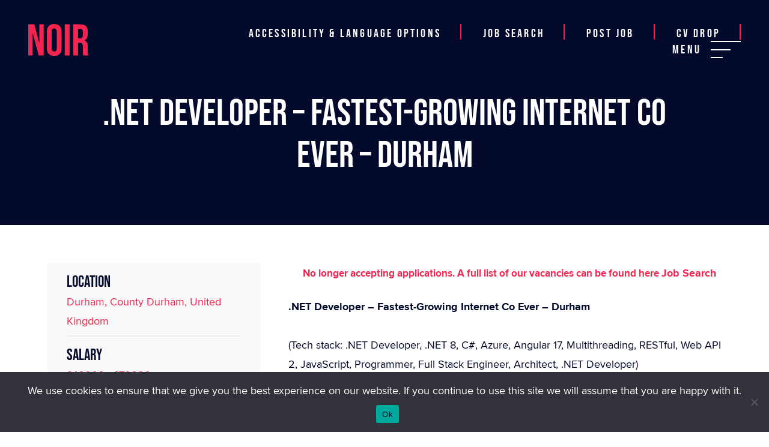

--- FILE ---
content_type: text/html; charset=UTF-8
request_url: https://www.noirconsulting.co.uk/job/467917-net-developer-fastest-growing-internet-co-ever-durham-80/
body_size: 12423
content:
    <!DOCTYPE html>
    <html lang="en-GB">

    <head>

        <meta charset="UTF-8">
        <meta name="viewport" content="width=device-width, initial-scale=1, maximum-scale=1">

        <link rel="profile" href="http://gmpg.org/xfn/11">
        <link rel="pingback" href="https://www.noirconsulting.co.uk/xmlrpc.php">
        <!-- Call ins -->
        <link rel="stylesheet" href="https://stackpath.bootstrapcdn.com/bootstrap/4.4.1/css/bootstrap.min.css" integrity="sha384-Vkoo8x4CGsO3+Hhxv8T/Q5PaXtkKtu6ug5TOeNV6gBiFeWPGFN9MuhOf23Q9Ifjh" crossorigin="anonymous">

        <link rel="shortcut icon" href="https://www.noirconsulting.co.uk/wp-content/themes/noir" />
        <meta name='robots' content='noindex, follow' />
	<style>img:is([sizes="auto" i], [sizes^="auto," i]) { contain-intrinsic-size: 3000px 1500px }</style>
	
	<!-- This site is optimized with the Yoast SEO Premium plugin v24.6 (Yoast SEO v24.9) - https://yoast.com/wordpress/plugins/seo/ -->
	<meta name="description" content="We are dedicated to bringing you the best selection of Microsoft jobs. Click here to view and apply for your next job and progress your career today" />
	<link rel="canonical" href="https://www.noirconsulting.co.uk/job/467917-net-developer-fastest-growing-internet-co-ever-durham-80/" />
	<meta property="og:locale" content="en_GB" />
	<meta property="og:type" content="article" />
	<meta property="og:title" content=".NET Developer - Fastest-Growing Internet Co Ever - Durham" />
	<meta property="og:description" content="We are dedicated to bringing you the best selection of Microsoft jobs. Click here to view and apply for your next job and progress your career today" />
	<meta property="og:url" content="https://www.noirconsulting.co.uk/job/467917-net-developer-fastest-growing-internet-co-ever-durham-80/" />
	<meta property="og:site_name" content="Noir" />
	<meta property="article:publisher" content="https://www.facebook.com/NoirConsulting/" />
	<meta property="article:modified_time" content="2024-07-15T07:19:36+00:00" />
	<meta property="og:image" content="https://counter.adcourier.com/cmljaGFyZGcuNTI1ODAuMTIyNjNAbm9pcmNvbnN1bHRpbmcuYXBsaXRyYWsuY29t.gif" />
	<meta name="twitter:card" content="summary_large_image" />
	<meta name="twitter:site" content="@ConsultingNoir" />
	<meta name="twitter:label1" content="Est. reading time" />
	<meta name="twitter:data1" content="1 minute" />
	<script type="application/ld+json" class="yoast-schema-graph">{"@context":"https://schema.org","@graph":[{"@type":"WebPage","@id":"https://www.noirconsulting.co.uk/job/467917-net-developer-fastest-growing-internet-co-ever-durham-80/","url":"https://www.noirconsulting.co.uk/job/467917-net-developer-fastest-growing-internet-co-ever-durham-80/","name":"Microsoft Jobs - Noir","isPartOf":{"@id":"https://www.noirconsulting.co.uk/#website"},"primaryImageOfPage":{"@id":"https://www.noirconsulting.co.uk/job/467917-net-developer-fastest-growing-internet-co-ever-durham-80/#primaryimage"},"image":{"@id":"https://www.noirconsulting.co.uk/job/467917-net-developer-fastest-growing-internet-co-ever-durham-80/#primaryimage"},"thumbnailUrl":"https://counter.adcourier.com/cmljaGFyZGcuNTI1ODAuMTIyNjNAbm9pcmNvbnN1bHRpbmcuYXBsaXRyYWsuY29t.gif","datePublished":"2024-07-08T01:02:36+00:00","dateModified":"2024-07-15T07:19:36+00:00","description":"We are dedicated to bringing you the best selection of Microsoft jobs. Click here to view and apply for your next job and progress your career today","breadcrumb":{"@id":"https://www.noirconsulting.co.uk/job/467917-net-developer-fastest-growing-internet-co-ever-durham-80/#breadcrumb"},"inLanguage":"en-GB","potentialAction":[{"@type":"ReadAction","target":["https://www.noirconsulting.co.uk/job/467917-net-developer-fastest-growing-internet-co-ever-durham-80/"]}]},{"@type":"ImageObject","inLanguage":"en-GB","@id":"https://www.noirconsulting.co.uk/job/467917-net-developer-fastest-growing-internet-co-ever-durham-80/#primaryimage","url":"https://counter.adcourier.com/cmljaGFyZGcuNTI1ODAuMTIyNjNAbm9pcmNvbnN1bHRpbmcuYXBsaXRyYWsuY29t.gif","contentUrl":"https://counter.adcourier.com/cmljaGFyZGcuNTI1ODAuMTIyNjNAbm9pcmNvbnN1bHRpbmcuYXBsaXRyYWsuY29t.gif"},{"@type":"BreadcrumbList","@id":"https://www.noirconsulting.co.uk/job/467917-net-developer-fastest-growing-internet-co-ever-durham-80/#breadcrumb","itemListElement":[{"@type":"ListItem","position":1,"name":"Home","item":"https://www.noirconsulting.co.uk/"},{"@type":"ListItem","position":2,"name":"Jobs","item":"https://www.noirconsulting.co.uk/job-search/"},{"@type":"ListItem","position":3,"name":".NET Developer &#8211; Fastest-Growing Internet Co Ever &#8211; Durham"}]},{"@type":"WebSite","@id":"https://www.noirconsulting.co.uk/#website","url":"https://www.noirconsulting.co.uk/","name":"Noir","description":"We are the UK&#039;s largest recruitment agency totally focused on the Microsoft community, covering .NET and SQL Server Developer jobs","publisher":{"@id":"https://www.noirconsulting.co.uk/#organization"},"potentialAction":[{"@type":"SearchAction","target":{"@type":"EntryPoint","urlTemplate":"https://www.noirconsulting.co.uk/?s={search_term_string}"},"query-input":{"@type":"PropertyValueSpecification","valueRequired":true,"valueName":"search_term_string"}}],"inLanguage":"en-GB"},{"@type":"Organization","@id":"https://www.noirconsulting.co.uk/#organization","name":"Noir Consulting","url":"https://www.noirconsulting.co.uk/","logo":{"@type":"ImageObject","inLanguage":"en-GB","@id":"https://www.noirconsulting.co.uk/#/schema/logo/image/","url":"https://www.noirconsulting.co.uk/wp-content/uploads/2020/07/seo-logo.png","contentUrl":"https://www.noirconsulting.co.uk/wp-content/uploads/2020/07/seo-logo.png","width":500,"height":266,"caption":"Noir Consulting"},"image":{"@id":"https://www.noirconsulting.co.uk/#/schema/logo/image/"},"sameAs":["https://www.facebook.com/NoirConsulting/","https://x.com/ConsultingNoir","https://www.linkedin.com/company/noir-consulting/"]}]}</script>
	<!-- / Yoast SEO Premium plugin. -->


<link rel='dns-prefetch' href='//gdc.indeed.com' />
<script type="text/javascript">
/* <![CDATA[ */
window._wpemojiSettings = {"baseUrl":"https:\/\/s.w.org\/images\/core\/emoji\/16.0.1\/72x72\/","ext":".png","svgUrl":"https:\/\/s.w.org\/images\/core\/emoji\/16.0.1\/svg\/","svgExt":".svg","source":{"concatemoji":"https:\/\/www.noirconsulting.co.uk\/wp-includes\/js\/wp-emoji-release.min.js?ver=6.8.3"}};
/*! This file is auto-generated */
!function(s,n){var o,i,e;function c(e){try{var t={supportTests:e,timestamp:(new Date).valueOf()};sessionStorage.setItem(o,JSON.stringify(t))}catch(e){}}function p(e,t,n){e.clearRect(0,0,e.canvas.width,e.canvas.height),e.fillText(t,0,0);var t=new Uint32Array(e.getImageData(0,0,e.canvas.width,e.canvas.height).data),a=(e.clearRect(0,0,e.canvas.width,e.canvas.height),e.fillText(n,0,0),new Uint32Array(e.getImageData(0,0,e.canvas.width,e.canvas.height).data));return t.every(function(e,t){return e===a[t]})}function u(e,t){e.clearRect(0,0,e.canvas.width,e.canvas.height),e.fillText(t,0,0);for(var n=e.getImageData(16,16,1,1),a=0;a<n.data.length;a++)if(0!==n.data[a])return!1;return!0}function f(e,t,n,a){switch(t){case"flag":return n(e,"\ud83c\udff3\ufe0f\u200d\u26a7\ufe0f","\ud83c\udff3\ufe0f\u200b\u26a7\ufe0f")?!1:!n(e,"\ud83c\udde8\ud83c\uddf6","\ud83c\udde8\u200b\ud83c\uddf6")&&!n(e,"\ud83c\udff4\udb40\udc67\udb40\udc62\udb40\udc65\udb40\udc6e\udb40\udc67\udb40\udc7f","\ud83c\udff4\u200b\udb40\udc67\u200b\udb40\udc62\u200b\udb40\udc65\u200b\udb40\udc6e\u200b\udb40\udc67\u200b\udb40\udc7f");case"emoji":return!a(e,"\ud83e\udedf")}return!1}function g(e,t,n,a){var r="undefined"!=typeof WorkerGlobalScope&&self instanceof WorkerGlobalScope?new OffscreenCanvas(300,150):s.createElement("canvas"),o=r.getContext("2d",{willReadFrequently:!0}),i=(o.textBaseline="top",o.font="600 32px Arial",{});return e.forEach(function(e){i[e]=t(o,e,n,a)}),i}function t(e){var t=s.createElement("script");t.src=e,t.defer=!0,s.head.appendChild(t)}"undefined"!=typeof Promise&&(o="wpEmojiSettingsSupports",i=["flag","emoji"],n.supports={everything:!0,everythingExceptFlag:!0},e=new Promise(function(e){s.addEventListener("DOMContentLoaded",e,{once:!0})}),new Promise(function(t){var n=function(){try{var e=JSON.parse(sessionStorage.getItem(o));if("object"==typeof e&&"number"==typeof e.timestamp&&(new Date).valueOf()<e.timestamp+604800&&"object"==typeof e.supportTests)return e.supportTests}catch(e){}return null}();if(!n){if("undefined"!=typeof Worker&&"undefined"!=typeof OffscreenCanvas&&"undefined"!=typeof URL&&URL.createObjectURL&&"undefined"!=typeof Blob)try{var e="postMessage("+g.toString()+"("+[JSON.stringify(i),f.toString(),p.toString(),u.toString()].join(",")+"));",a=new Blob([e],{type:"text/javascript"}),r=new Worker(URL.createObjectURL(a),{name:"wpTestEmojiSupports"});return void(r.onmessage=function(e){c(n=e.data),r.terminate(),t(n)})}catch(e){}c(n=g(i,f,p,u))}t(n)}).then(function(e){for(var t in e)n.supports[t]=e[t],n.supports.everything=n.supports.everything&&n.supports[t],"flag"!==t&&(n.supports.everythingExceptFlag=n.supports.everythingExceptFlag&&n.supports[t]);n.supports.everythingExceptFlag=n.supports.everythingExceptFlag&&!n.supports.flag,n.DOMReady=!1,n.readyCallback=function(){n.DOMReady=!0}}).then(function(){return e}).then(function(){var e;n.supports.everything||(n.readyCallback(),(e=n.source||{}).concatemoji?t(e.concatemoji):e.wpemoji&&e.twemoji&&(t(e.twemoji),t(e.wpemoji)))}))}((window,document),window._wpemojiSettings);
/* ]]> */
</script>
<style id='wp-emoji-styles-inline-css' type='text/css'>

	img.wp-smiley, img.emoji {
		display: inline !important;
		border: none !important;
		box-shadow: none !important;
		height: 1em !important;
		width: 1em !important;
		margin: 0 0.07em !important;
		vertical-align: -0.1em !important;
		background: none !important;
		padding: 0 !important;
	}
</style>
<link rel='stylesheet' id='wp-block-library-css' href='https://www.noirconsulting.co.uk/wp-includes/css/dist/block-library/style.min.css?ver=6.8.3' type='text/css' media='all' />
<style id='classic-theme-styles-inline-css' type='text/css'>
/*! This file is auto-generated */
.wp-block-button__link{color:#fff;background-color:#32373c;border-radius:9999px;box-shadow:none;text-decoration:none;padding:calc(.667em + 2px) calc(1.333em + 2px);font-size:1.125em}.wp-block-file__button{background:#32373c;color:#fff;text-decoration:none}
</style>
<style id='global-styles-inline-css' type='text/css'>
:root{--wp--preset--aspect-ratio--square: 1;--wp--preset--aspect-ratio--4-3: 4/3;--wp--preset--aspect-ratio--3-4: 3/4;--wp--preset--aspect-ratio--3-2: 3/2;--wp--preset--aspect-ratio--2-3: 2/3;--wp--preset--aspect-ratio--16-9: 16/9;--wp--preset--aspect-ratio--9-16: 9/16;--wp--preset--color--black: #000000;--wp--preset--color--cyan-bluish-gray: #abb8c3;--wp--preset--color--white: #ffffff;--wp--preset--color--pale-pink: #f78da7;--wp--preset--color--vivid-red: #cf2e2e;--wp--preset--color--luminous-vivid-orange: #ff6900;--wp--preset--color--luminous-vivid-amber: #fcb900;--wp--preset--color--light-green-cyan: #7bdcb5;--wp--preset--color--vivid-green-cyan: #00d084;--wp--preset--color--pale-cyan-blue: #8ed1fc;--wp--preset--color--vivid-cyan-blue: #0693e3;--wp--preset--color--vivid-purple: #9b51e0;--wp--preset--gradient--vivid-cyan-blue-to-vivid-purple: linear-gradient(135deg,rgba(6,147,227,1) 0%,rgb(155,81,224) 100%);--wp--preset--gradient--light-green-cyan-to-vivid-green-cyan: linear-gradient(135deg,rgb(122,220,180) 0%,rgb(0,208,130) 100%);--wp--preset--gradient--luminous-vivid-amber-to-luminous-vivid-orange: linear-gradient(135deg,rgba(252,185,0,1) 0%,rgba(255,105,0,1) 100%);--wp--preset--gradient--luminous-vivid-orange-to-vivid-red: linear-gradient(135deg,rgba(255,105,0,1) 0%,rgb(207,46,46) 100%);--wp--preset--gradient--very-light-gray-to-cyan-bluish-gray: linear-gradient(135deg,rgb(238,238,238) 0%,rgb(169,184,195) 100%);--wp--preset--gradient--cool-to-warm-spectrum: linear-gradient(135deg,rgb(74,234,220) 0%,rgb(151,120,209) 20%,rgb(207,42,186) 40%,rgb(238,44,130) 60%,rgb(251,105,98) 80%,rgb(254,248,76) 100%);--wp--preset--gradient--blush-light-purple: linear-gradient(135deg,rgb(255,206,236) 0%,rgb(152,150,240) 100%);--wp--preset--gradient--blush-bordeaux: linear-gradient(135deg,rgb(254,205,165) 0%,rgb(254,45,45) 50%,rgb(107,0,62) 100%);--wp--preset--gradient--luminous-dusk: linear-gradient(135deg,rgb(255,203,112) 0%,rgb(199,81,192) 50%,rgb(65,88,208) 100%);--wp--preset--gradient--pale-ocean: linear-gradient(135deg,rgb(255,245,203) 0%,rgb(182,227,212) 50%,rgb(51,167,181) 100%);--wp--preset--gradient--electric-grass: linear-gradient(135deg,rgb(202,248,128) 0%,rgb(113,206,126) 100%);--wp--preset--gradient--midnight: linear-gradient(135deg,rgb(2,3,129) 0%,rgb(40,116,252) 100%);--wp--preset--font-size--small: 13px;--wp--preset--font-size--medium: 20px;--wp--preset--font-size--large: 36px;--wp--preset--font-size--x-large: 42px;--wp--preset--spacing--20: 0.44rem;--wp--preset--spacing--30: 0.67rem;--wp--preset--spacing--40: 1rem;--wp--preset--spacing--50: 1.5rem;--wp--preset--spacing--60: 2.25rem;--wp--preset--spacing--70: 3.38rem;--wp--preset--spacing--80: 5.06rem;--wp--preset--shadow--natural: 6px 6px 9px rgba(0, 0, 0, 0.2);--wp--preset--shadow--deep: 12px 12px 50px rgba(0, 0, 0, 0.4);--wp--preset--shadow--sharp: 6px 6px 0px rgba(0, 0, 0, 0.2);--wp--preset--shadow--outlined: 6px 6px 0px -3px rgba(255, 255, 255, 1), 6px 6px rgba(0, 0, 0, 1);--wp--preset--shadow--crisp: 6px 6px 0px rgba(0, 0, 0, 1);}:where(.is-layout-flex){gap: 0.5em;}:where(.is-layout-grid){gap: 0.5em;}body .is-layout-flex{display: flex;}.is-layout-flex{flex-wrap: wrap;align-items: center;}.is-layout-flex > :is(*, div){margin: 0;}body .is-layout-grid{display: grid;}.is-layout-grid > :is(*, div){margin: 0;}:where(.wp-block-columns.is-layout-flex){gap: 2em;}:where(.wp-block-columns.is-layout-grid){gap: 2em;}:where(.wp-block-post-template.is-layout-flex){gap: 1.25em;}:where(.wp-block-post-template.is-layout-grid){gap: 1.25em;}.has-black-color{color: var(--wp--preset--color--black) !important;}.has-cyan-bluish-gray-color{color: var(--wp--preset--color--cyan-bluish-gray) !important;}.has-white-color{color: var(--wp--preset--color--white) !important;}.has-pale-pink-color{color: var(--wp--preset--color--pale-pink) !important;}.has-vivid-red-color{color: var(--wp--preset--color--vivid-red) !important;}.has-luminous-vivid-orange-color{color: var(--wp--preset--color--luminous-vivid-orange) !important;}.has-luminous-vivid-amber-color{color: var(--wp--preset--color--luminous-vivid-amber) !important;}.has-light-green-cyan-color{color: var(--wp--preset--color--light-green-cyan) !important;}.has-vivid-green-cyan-color{color: var(--wp--preset--color--vivid-green-cyan) !important;}.has-pale-cyan-blue-color{color: var(--wp--preset--color--pale-cyan-blue) !important;}.has-vivid-cyan-blue-color{color: var(--wp--preset--color--vivid-cyan-blue) !important;}.has-vivid-purple-color{color: var(--wp--preset--color--vivid-purple) !important;}.has-black-background-color{background-color: var(--wp--preset--color--black) !important;}.has-cyan-bluish-gray-background-color{background-color: var(--wp--preset--color--cyan-bluish-gray) !important;}.has-white-background-color{background-color: var(--wp--preset--color--white) !important;}.has-pale-pink-background-color{background-color: var(--wp--preset--color--pale-pink) !important;}.has-vivid-red-background-color{background-color: var(--wp--preset--color--vivid-red) !important;}.has-luminous-vivid-orange-background-color{background-color: var(--wp--preset--color--luminous-vivid-orange) !important;}.has-luminous-vivid-amber-background-color{background-color: var(--wp--preset--color--luminous-vivid-amber) !important;}.has-light-green-cyan-background-color{background-color: var(--wp--preset--color--light-green-cyan) !important;}.has-vivid-green-cyan-background-color{background-color: var(--wp--preset--color--vivid-green-cyan) !important;}.has-pale-cyan-blue-background-color{background-color: var(--wp--preset--color--pale-cyan-blue) !important;}.has-vivid-cyan-blue-background-color{background-color: var(--wp--preset--color--vivid-cyan-blue) !important;}.has-vivid-purple-background-color{background-color: var(--wp--preset--color--vivid-purple) !important;}.has-black-border-color{border-color: var(--wp--preset--color--black) !important;}.has-cyan-bluish-gray-border-color{border-color: var(--wp--preset--color--cyan-bluish-gray) !important;}.has-white-border-color{border-color: var(--wp--preset--color--white) !important;}.has-pale-pink-border-color{border-color: var(--wp--preset--color--pale-pink) !important;}.has-vivid-red-border-color{border-color: var(--wp--preset--color--vivid-red) !important;}.has-luminous-vivid-orange-border-color{border-color: var(--wp--preset--color--luminous-vivid-orange) !important;}.has-luminous-vivid-amber-border-color{border-color: var(--wp--preset--color--luminous-vivid-amber) !important;}.has-light-green-cyan-border-color{border-color: var(--wp--preset--color--light-green-cyan) !important;}.has-vivid-green-cyan-border-color{border-color: var(--wp--preset--color--vivid-green-cyan) !important;}.has-pale-cyan-blue-border-color{border-color: var(--wp--preset--color--pale-cyan-blue) !important;}.has-vivid-cyan-blue-border-color{border-color: var(--wp--preset--color--vivid-cyan-blue) !important;}.has-vivid-purple-border-color{border-color: var(--wp--preset--color--vivid-purple) !important;}.has-vivid-cyan-blue-to-vivid-purple-gradient-background{background: var(--wp--preset--gradient--vivid-cyan-blue-to-vivid-purple) !important;}.has-light-green-cyan-to-vivid-green-cyan-gradient-background{background: var(--wp--preset--gradient--light-green-cyan-to-vivid-green-cyan) !important;}.has-luminous-vivid-amber-to-luminous-vivid-orange-gradient-background{background: var(--wp--preset--gradient--luminous-vivid-amber-to-luminous-vivid-orange) !important;}.has-luminous-vivid-orange-to-vivid-red-gradient-background{background: var(--wp--preset--gradient--luminous-vivid-orange-to-vivid-red) !important;}.has-very-light-gray-to-cyan-bluish-gray-gradient-background{background: var(--wp--preset--gradient--very-light-gray-to-cyan-bluish-gray) !important;}.has-cool-to-warm-spectrum-gradient-background{background: var(--wp--preset--gradient--cool-to-warm-spectrum) !important;}.has-blush-light-purple-gradient-background{background: var(--wp--preset--gradient--blush-light-purple) !important;}.has-blush-bordeaux-gradient-background{background: var(--wp--preset--gradient--blush-bordeaux) !important;}.has-luminous-dusk-gradient-background{background: var(--wp--preset--gradient--luminous-dusk) !important;}.has-pale-ocean-gradient-background{background: var(--wp--preset--gradient--pale-ocean) !important;}.has-electric-grass-gradient-background{background: var(--wp--preset--gradient--electric-grass) !important;}.has-midnight-gradient-background{background: var(--wp--preset--gradient--midnight) !important;}.has-small-font-size{font-size: var(--wp--preset--font-size--small) !important;}.has-medium-font-size{font-size: var(--wp--preset--font-size--medium) !important;}.has-large-font-size{font-size: var(--wp--preset--font-size--large) !important;}.has-x-large-font-size{font-size: var(--wp--preset--font-size--x-large) !important;}
:where(.wp-block-post-template.is-layout-flex){gap: 1.25em;}:where(.wp-block-post-template.is-layout-grid){gap: 1.25em;}
:where(.wp-block-columns.is-layout-flex){gap: 2em;}:where(.wp-block-columns.is-layout-grid){gap: 2em;}
:root :where(.wp-block-pullquote){font-size: 1.5em;line-height: 1.6;}
</style>
<link rel='stylesheet' id='contact-form-7-css' href='https://www.noirconsulting.co.uk/wp-content/plugins/contact-form-7/includes/css/styles.css?ver=6.1.3' type='text/css' media='all' />
<link rel='stylesheet' id='cookie-notice-front-css' href='https://www.noirconsulting.co.uk/wp-content/plugins/cookie-notice/css/front.min.css?ver=2.5.8' type='text/css' media='all' />
<link rel='stylesheet' id='new_style-css' href='https://www.noirconsulting.co.uk/wp-content/plugins/wp-gdpr/css/style.css?ver=1.0.0' type='text/css' media='all' />
<link rel='stylesheet' id='select2-css' href='https://www.noirconsulting.co.uk/wp-content/plugins/wp-job-manager/assets/lib/select2/select2.min.css?ver=4.0.10' type='text/css' media='all' />
<link rel='stylesheet' id='wp-job-manager-frontend-css' href='https://www.noirconsulting.co.uk/wp-content/plugins/wp-job-manager/assets/dist/css/frontend.css?ver=dfd3b8d2ce68f47df57d' type='text/css' media='all' />
<link rel='stylesheet' id='gjm-font-css' href='https://www.noirconsulting.co.uk/wp-content/plugins/wpjm-jobs-geolocation/assets/font/gjm.font.min.css?ver=2.3.2' type='text/css' media='all' />
<link rel='stylesheet' id='gjm-frontend-css' href='https://www.noirconsulting.co.uk/wp-content/plugins/wpjm-jobs-geolocation/assets/css/gjm.frontend.min.css?ver=2.3.2' type='text/css' media='all' />
<link rel='stylesheet' id='dashicons-css' href='https://www.noirconsulting.co.uk/wp-includes/css/dashicons.min.css?ver=6.8.3' type='text/css' media='all' />
<link rel='stylesheet' id='wp-job-manager-applications-frontend-css' href='https://www.noirconsulting.co.uk/wp-content/plugins/wp-job-manager-applications/assets/dist/css/frontend.css?ver=3.2.0' type='text/css' media='all' />
<link rel='stylesheet' id='job-manager-indeed-css' href='https://www.noirconsulting.co.uk/wp-content/plugins/wp-job-manager-indeed-integration/assets/css/frontend.css?ver=6.8.3' type='text/css' media='all' />
<link rel='stylesheet' id='styleCSS-css' href='https://www.noirconsulting.co.uk/wp-content/themes/noir/style.css?ver=6.8.3' type='text/css' media='all' />
<link rel='stylesheet' id='wp-pagenavi-css' href='https://www.noirconsulting.co.uk/wp-content/plugins/wp-pagenavi/pagenavi-css.css?ver=2.70' type='text/css' media='all' />
<script type="text/javascript" id="cookie-notice-front-js-before">
/* <![CDATA[ */
var cnArgs = {"ajaxUrl":"https:\/\/www.noirconsulting.co.uk\/wp-admin\/admin-ajax.php","nonce":"848e61832a","hideEffect":"fade","position":"bottom","onScroll":false,"onScrollOffset":100,"onClick":false,"cookieName":"cookie_notice_accepted","cookieTime":2592000,"cookieTimeRejected":2592000,"globalCookie":false,"redirection":true,"cache":true,"revokeCookies":false,"revokeCookiesOpt":"automatic"};
/* ]]> */
</script>
<script type="text/javascript" src="https://www.noirconsulting.co.uk/wp-content/plugins/cookie-notice/js/front.min.js?ver=2.5.8" id="cookie-notice-front-js"></script>
<script type="text/javascript" src="https://www.noirconsulting.co.uk/wp-includes/js/jquery/jquery.min.js?ver=3.7.1" id="jquery-core-js"></script>
<script type="text/javascript" src="https://www.noirconsulting.co.uk/wp-includes/js/jquery/jquery-migrate.min.js?ver=3.4.1" id="jquery-migrate-js"></script>
<script></script><link rel="https://api.w.org/" href="https://www.noirconsulting.co.uk/wp-json/" /><link rel="alternate" title="JSON" type="application/json" href="https://www.noirconsulting.co.uk/wp-json/wp/v2/job-listings/467917" /><link rel="EditURI" type="application/rsd+xml" title="RSD" href="https://www.noirconsulting.co.uk/xmlrpc.php?rsd" />
<link rel='shortlink' href='https://www.noirconsulting.co.uk/?p=467917' />
<link rel="alternate" title="oEmbed (JSON)" type="application/json+oembed" href="https://www.noirconsulting.co.uk/wp-json/oembed/1.0/embed?url=https%3A%2F%2Fwww.noirconsulting.co.uk%2Fjob%2F467917-net-developer-fastest-growing-internet-co-ever-durham-80%2F" />
<link rel="alternate" title="oEmbed (XML)" type="text/xml+oembed" href="https://www.noirconsulting.co.uk/wp-json/oembed/1.0/embed?url=https%3A%2F%2Fwww.noirconsulting.co.uk%2Fjob%2F467917-net-developer-fastest-growing-internet-co-ever-durham-80%2F&#038;format=xml" />
<meta name="generator" content="Powered by WPBakery Page Builder - drag and drop page builder for WordPress."/>
		<style type="text/css" id="wp-custom-css">
			.page #wrapper .home-page-container .offices .office, .page #wrapper .page-container .offices .office {
    margin-top: 0.75rem;
}		</style>
		<noscript><style> .wpb_animate_when_almost_visible { opacity: 1; }</style></noscript>        
                <!-- Global site tag (gtag.js) - Google Analytics -->
		<script async src="https://www.googletagmanager.com/gtag/js?id=UA-121329307-1"></script>
		<script>
		 window.dataLayer = window.dataLayer || [];
		 function gtag(){dataLayer.push(arguments);}
		 gtag('js', new Date());

		 gtag('config', 'UA-121329307-1');
		</script>
        <meta property="og:image" content="https://www.noirconsulting.co.uk/wp-content/themes/noir/images/branding/og-logo.png" />
        <meta property="og:url" content="https://www.noirconsulting.co.uk" />

        <!-- Schema.org Meta Tags (Google) -->
        <meta itemprop="name" content="Noir Consulting" />
        <meta itemprop="image" content="https://www.noirconsulting.co.uk/wp-content/themes/noir/images/branding/og-logo.png" />

        <!-- Open Graph Meta Tags (Facebook) -->
        <meta property="og:type" content="website" />
        <meta property="og:image" content="https://www.noirconsulting.co.uk/wp-content/themes/noir/images/branding/og-logo.png" />
        <meta property="og:site_name" content="Noir Consulting" />

        <!-- Twitter Cards Meta Tags -->
        <meta name="twitter:card" value="summary" />
        <meta name="twitter:image" value="https://www.noirconsulting.co.uk/wp-content/themes/noir/images/branding/og-logo.png" />
        <meta name="twitter:site" value="Noir Consulting" />
        <link rel="shortcut icon" href="https://www.noirconsulting.co.uk/wp-content/themes/noir/images/branding/favicon-96x96.png" />
        <title>
            Microsoft Jobs - Noir        </title>
        <meta name="description" content="We are the UK&#039;s largest recruitment agency totally focused on the Microsoft community, covering .NET and SQL Server Developer jobs" />
        
                    <!-- Indeed Application Tag -->
            <script async src="https://convcdn.indeed.tech/ld-min.js"></script>
            <script>
                !function() {
                    window.indeed_q = window.indeed_q || [];
                    window.ict = window.ict || function () {
                        indeed_q.push(arguments);
                    }
                }()
                ict("init", "JM5N20F5IN"); 
                // only call the below function if you have user consent in countries where GDPR applies
                            </script>
            <!-- END Indeed Application Tag → -->
                   
        
    </head>

    <body class="wp-singular job_listing-template-default single single-job_listing postid-467917 wp-theme-noir cookies-not-set job_listing-net-developer-fastest-growing-internet-co-ever-durham-80 noir-consulting-theme wpb-js-composer js-comp-ver-8.7.2 vc_responsive">
                    <img height=1 width=1 border=0 src="//conv.indeed.com/pagead/conv/7360957863963645/?script=0" style="display: none;">   
                <div id="wrapper">
                        <header id="main-header" class="fadeindown">
                <div class="container-fluid">
                    <div class="row">
                        
                        <div class="col-md-3 logo">
                            <a href="/">
                                                                   <img src="/wp-content/themes/noir/images/branding/logo.svg" />
                                                            </a>
                        </div>
                        <div class="col-md-9 nav">
                              
                               <div class="recite-trigger cta-mobile"><img src="/wp-content/themes/noir/images/svg/accessibility.svg"/></div>
                               
                                <div class="menu-header-container"><ul id="menu-header" class="menu"><li id="menu-item-269594" class="recite-trigger menu-item menu-item-type-custom menu-item-object-custom menu-item-269594"><a href="#">Accessibility &#038; Language Options</a></li>
<li id="menu-item-26" class="menu-item menu-item-type-post_type menu-item-object-page menu-item-26"><a href="https://www.noirconsulting.co.uk/job-search/">Job Search</a></li>
<li id="menu-item-27" class="menu-item menu-item-type-post_type menu-item-object-page menu-item-27"><a href="https://www.noirconsulting.co.uk/post-job/">Post job</a></li>
<li id="menu-item-287" class="menu-item menu-item-type-post_type menu-item-object-page menu-item-287"><a href="https://www.noirconsulting.co.uk/cv-drop/">CV Drop</a></li>
<li id="menu-item-28" class="trigger menu-item menu-item-type-custom menu-item-object-custom menu-item-28"><a>Menu</a></li>
</ul></div>                        </div>
                    </div>
                </div>

            </header>
            <div class="main-menu">
                <div class="menu-primary-menu-container"><ul id="menu-primary-menu" class="menu"><li id="menu-item-29" class="menu-item menu-item-type-post_type menu-item-object-page menu-item-home menu-item-29"><a href="https://www.noirconsulting.co.uk/">Home</a></li>
<li id="menu-item-35" class="menu-item menu-item-type-post_type menu-item-object-page menu-item-35"><a href="https://www.noirconsulting.co.uk/job-search/">Jobs</a></li>
<li id="menu-item-30" class="menu-item menu-item-type-post_type menu-item-object-page menu-item-30"><a href="https://www.noirconsulting.co.uk/about-us/">About us</a></li>
<li id="menu-item-32" class="menu-item menu-item-type-post_type menu-item-object-page menu-item-32"><a href="https://www.noirconsulting.co.uk/clients/">Clients</a></li>
<li id="menu-item-31" class="menu-item menu-item-type-post_type menu-item-object-page menu-item-31"><a href="https://www.noirconsulting.co.uk/candidates/">Candidates</a></li>
<li id="menu-item-34" class="menu-item menu-item-type-post_type menu-item-object-page current_page_parent menu-item-34"><a href="https://www.noirconsulting.co.uk/insights/">Insights</a></li>
<li id="menu-item-36" class="menu-item menu-item-type-post_type menu-item-object-page menu-item-36"><a href="https://www.noirconsulting.co.uk/join-us/">Join us</a></li>
<li id="menu-item-33" class="menu-item menu-item-type-post_type menu-item-object-page menu-item-33"><a href="https://www.noirconsulting.co.uk/contact-us/">Contact us</a></li>
<li id="menu-item-441413" class="recite-trigger mobile-only menu-item menu-item-type-custom menu-item-object-custom menu-item-441413"><a href="#">Accessibility &#038; Language Options</a></li>
</ul></div>            </div>        <!-- Titlebar
================================================== -->

    <!-- Content
================================================== -->
        <div id="banner">
        <div class="content">
            <h1>
                .NET Developer &#8211; Fastest-Growing Internet Co Ever &#8211; Durham            </h1>
        </div>

    </div>
    <div class="container post-content">
        <div class="row ">
            <div class="col-lg-4 side-bar job-meta">
                <div class="side-wrapside-wrap">
                    <div class="meta-cont">
                        <ul class="meta">
                            
                            <li>
                                <h4>Location</h4>
                                Durham, County Durham, United Kingdom                            </li>
                                                                                    <li>
                                <h4>Salary</h4>
                                £40000 - £70000 per annum + Bonus + Pension + Benefits                            </li>
                                                                                    <li>
                                <h4>Job type</h4>
                                <a href="https://www.noirconsulting.co.uk/job-type/perm/" rel="tag">Perm</a>                            </li>
                            
                        </ul>
                    </div>
                    <h4>Share</h4>
                    <ul class="share">
                        <li><a target="_blank" href="https://www.linkedin.com/shareArticle?mini=true&url=https://www.noirconsulting.co.uk/job/467917-net-developer-fastest-growing-internet-co-ever-durham-80/&title=.NET Developer &#8211; Fastest-Growing Internet Co Ever &#8211; Durham&source=Noir"><img src="/wp-content/themes/noir/images/svg/linkedin.svg"/></a></li>
                        <li><a target="_blank" href="https://www.facebook.com/sharer?u=https://www.noirconsulting.co.uk/job/467917-net-developer-fastest-growing-internet-co-ever-durham-80/&.NET Developer &#8211; Fastest-Growing Internet Co Ever &#8211; Durham" target="_blank" rel="noopener noreferrer"><img src="/wp-content/themes/noir/images/svg/facebook.svg"/></a></li>
                        <li><a target="_blank" href="http://twitter.com/intent/tweet?text=.NET Developer &#8211; Fastest-Growing Internet Co Ever &#8211; Durham%20-%20https://www.noirconsulting.co.uk/job/467917-net-developer-fastest-growing-internet-co-ever-durham-80/"><img src="/wp-content/themes/noir/images/svg/twitter.svg"/></a></li>
                        <li><a href="mailto:?subject=Found a job opportunity&body=Check out this job I came across .NET Developer &#8211; Fastest-Growing Internet Co Ever &#8211; Durham - https://www.noirconsulting.co.uk/job/467917-net-developer-fastest-growing-internet-co-ever-durham-80/"><img src="/wp-content/themes/noir/images/svg/letter.svg"/></a></li>
                    </ul>
                    
                    <a class="button dark" href="/job-search/"><span>Back to search</span></a>
                </div>

            </div>

            <div class="col-lg-8 job-desc">
                <div class="content-wrap">

                    <div class="single_job_listing">

                                                                        
                                                            <div class="notification closeable notice ">
                                    No longer accepting applications.  A full list of our vacancies can be found here <a href="/job-search/"> Job Search </a>                                </div>
                                                    
                                                
                            
                                                
                            <div class="job_description">
                                                                <p><strong>.NET Developer &#8211; Fastest-Growing Internet Co Ever &#8211; Durham</strong></p>
<p>(Tech stack: .NET Developer, .NET 8, C#, Azure, Angular 17, Multithreading, RESTful, Web API 2, JavaScript, Programmer, Full Stack Engineer, Architect, .NET Developer)</p>
<p>Our client is changing the way merchants and consumers connect with each other worldwide, and the change has barely started. In 2023, they were the fastest-growing internet company ever, and they drove more than £4 billion in revenue to local businesses. As they continue to evolve, their vision is to become the operating system for local commerce by providing an integrated suite of tools and services for local businesses to help them understand their customers better, compete effectively, and increase profits.</p>
<p>To help them on this mission, they are looking for .NET Developer to work on the development of complex Greenfield software applications. .NET Developer applicants should have detailed knowledge of: .NET, .NET Core / ASP.NET MVC, C# and SQL Server. Our client can provide you with training into: .NET 8, Azure, Angular 17, Solid, DRY, LINQ, multithreading, Microservices, RESTful, Web API 2, JavaScript, HTML5, Agile and SQL Server 2022.</p>
<p>These positions come with an extensive benefits package including bonuses, pension, private medical healthcare, a training budget and 25 days holiday.</p>
<p><strong>Location:</strong> Durham, UK / Remote Working</p>
<p><strong>Salary:</strong> £40,000 &#8211; £70,000 + Bonus + Pension + Benefits</p>
<p>Applicants must be based in the UK and have the right to work in the UK even though remote working is available.</p>
<p>Noir continues to be the leading Microsoft recruitment agency; we can help you make the right career decisions!</p>
<p>NOIRUKNETREC<br />NOIRUKREC</p>
<p><img src="https://counter.adcourier.com/cmljaGFyZGcuNTI1ODAuMTIyNjNAbm9pcmNvbnN1bHRpbmcuYXBsaXRyYWsuY29t.gif"></p>
                            </div>
                        
                        
                            <div class="clearfix"></div>

                    
                    
                                                    <div class="notification closeable notice bot-note ">
                                No longer accepting applications.  A full list of our vacancies can be found here <a href="/job-search/"> Job Search </a>                            </div>
                        
                    
                    </div>
                </div>
                <div id="apply">
                </div>
            </div>
        </div>
    </div>
    <div class="clearfix"></div>

    
    <!-- Footer
================================================== -->
<div id="footer">
    <!-- Main -->
    <div class="container">
        <div class="row">
            <div class="col-md-3 details">
                <h4>NOIR</h4>
                <p class="small">Copyright Noir Consulting 2026</p>
            </div>
            <div class="col-md-3 offices">
                <h4>Our offices</h4>
                <ul>
                    <li><a href="/contact-us/london/">London, UK</a></li>
                    <li><a href="/contact-us/manchester/">Manchester, UK</a></li>
                    <li><a href="/contact-us/edinburgh/">Edinburgh, UK</a></li>
                    <li><a href="/contact-us/munich/">Munich, Germany</a></li>
                    <li><a href="/contact-us/amsterdam/">Amsterdam, Netherlands</a></li>
                    <li><a href="/contact-us/zurich/">Zurich, Switzerland</a></li>
                    <li><a href="/contact-us/irvine/">Irvine, USA</a></li>
                    <li><a href="/contact-us/new-york/">New York, USA</a></li>
                    <li><a href="/contact-us/austin/">Austin, USA</a></li>
                </ul>
            </div>
            <div class="col-md-3 links">
                <h4>Useful Links</h4>
                <ul>
                    <li><a href="/privacy-policy/">Privacy Policy</a></li>
                    <li><a href="/modern-slavery-statement/">Modern Slavery Statement</a></li>
                    <li><a href="/cookie-policy/">Cookie Policy</a></li>
                </ul>
            </div>
            <div class="col-md-3 social">
                <h4>Social</h4>
                <ul class="social">
                    <li><a target="_blank" href="https://www.linkedin.com/company/noir-consulting/"><img src="/wp-content/themes/noir/images/svg/linkedin.svg" /><span>LinkedIn</span></a>
                    <li><a target="_blank" href="https://www.facebook.com/NoirConsulting/"><img src="/wp-content/themes/noir/images/svg/facebook.svg" /><span>Facebook</span></a></li>
                    <li><a target="_blank" href="https://twitter.com/ConsultingNoir"><img src="/wp-content/themes/noir/images/svg/twitter.svg" /><span>X</span></a></li>
                </ul>
            </div>
        </div>
    </div>
</div>
<!-- Back To Top Button -->
<div id="backtotop"><a href="#"></a></div>
<div id="ajax_response"></div>
</div>
<!-- Wrapper / End -->
<script type="speculationrules">
{"prefetch":[{"source":"document","where":{"and":[{"href_matches":"\/*"},{"not":{"href_matches":["\/wp-*.php","\/wp-admin\/*","\/wp-content\/uploads\/*","\/wp-content\/*","\/wp-content\/plugins\/*","\/wp-content\/themes\/noir\/*","\/*\\?(.+)"]}},{"not":{"selector_matches":"a[rel~=\"nofollow\"]"}},{"not":{"selector_matches":".no-prefetch, .no-prefetch a"}}]},"eagerness":"conservative"}]}
</script>
    <script>
        var serviceUrl = "//api.reciteme.com/asset/js?key=";
        var serviceKey = "539f7ecc499ec74379422ac00e90ba68d31355fd";
        var options = {"Tracker":{"Ga":{"enabled":true}},"Docreader":{"endpoint":"https:\/\/docreader.reciteme.com\/doc\/url?q="},"autoEnable":0};
        var autoLoad = false;
        var enableFragment = "#reciteEnable";
        var reciteIsLoaded = [], frag = !1;
        window.location.hash === enableFragment && (frag = !0);

        function loadReciteScript(c, b) {
            var a = document.createElement("script");
            a.type = "text/javascript";
            a.readyState ? a.onreadystatechange = function() {
                if ("loaded" == a.readyState || "complete" == a.readyState) a.onreadystatechange = null, void 0 != b && b()
            } : void 0 != b && (a.onload = function() {
                b()
            });
            a.src = c;
            document.getElementsByTagName("head")[0].appendChild(a)
        }

        function _rc(c) {
            c += "=";
            for (var b = document.cookie.split(";"), a = 0; a < b.length; a++) {
                for (var d = b[a];
                    " " == d.charAt(0);) d = d.substring(1, d.length);
                if (0 == d.indexOf(c)) return d.substring(c.length, d.length)
            }
            return null
        }

        function loadReciteService(c) {
            for (var b = serviceUrl + serviceKey, a = 0; a < reciteIsLoaded.length; a++)
                if (reciteIsLoaded[a] == b) return;
            reciteIsLoaded.push(b);
            loadReciteScript(serviceUrl + serviceKey, function() {
                "function" === typeof _reciteLoaded && _reciteLoaded();
                "function" == typeof c && c();
                Recite.load(options);
                Recite.Event.subscribe("Recite:load", function() {
                    Recite.enable()
                })
            })
        }

        function loadReciteMe() {
            "true" == _rc("Recite.Persist") && loadReciteService();
            (autoLoad && "false" != _rc("Recite.Persist") || frag) && loadReciteService();

            var reciteMeButtons = document.querySelectorAll(".recite-trigger");
            for (var i = 0; i < reciteMeButtons.length; i++) {
                var reciteMeButton = reciteMeButtons[i];
                if (reciteMeButton) {
                    reciteMeButton.addEventListener("click", function () {
                        // Sync the toolbar with the translate button:
                        // we may need to store the page lang when recite is loaded
                        // so that we can restore it when we close ...
                        var storedLang = localStorage.getItem("user_lang");
                        if(storedLang != undefined ){
                            localStorage.setItem('launch_language' , storedLang);
                        }
                        loadReciteService();
                    });
                }
            }
        }

        if(document.addEventListener) {
            document.addEventListener("DOMContentLoaded", function(event) {
                loadReciteMe();
            });
        } else {
            loadReciteMe();
        }

        
        function _reciteLoaded() {
            
            function _syncLanguage() {
                var lang = Recite.Preferences.get('language');
                var storedLang = localStorage.getItem("user_lang");
                if (lang != storedLang) {
                    localStorage.setItem("user_lang", lang);
                }               
            }

            function _resetLang() {
                //we should set the stored lang back to what it was when recite loaded..
                var launchLang = localStorage.getItem('launch_language');
                if( launchLang != undefined ){
                    localStorage.setItem("user_lang" , launchLang);
                }
                else{
                    localStorage.removeItem("user_lang");
                }
            }

            // Recite.Event.subscribe('Preferences:load', _syncLanguage);
            // Recite.Event.subscribe('Preferences:set', _syncLanguage);
            // Recite.Event.subscribe('Preferences:reset', _syncLanguage);
            // Recite.Event.subscribe('Controls:loaded', function () {
            //     Recite.Sizzle('[data-language="default"]')[0].addEventListener("click", function () {
            //         localStorage.removeItem("user_lang");
            //     });
            // });
            Recite.Event.subscribe('Recite:disable', _resetLang);

            Recite.Event.subscribe("Controls:loaded", function () {
  //Sets elements.
  var sty = document.createElement("style");
  sty.innerText =
    "recite, recitewordbyword, recitesentence , reciteword{ font-family:inherit!important; font-size:inherit!important; } ";
  document.body.append(sty);
});        }

        

        // Translation Buttons:
        // Add translation to data-translate attributed element click events:
        var translateButtons = document.querySelectorAll("[data-translate]");
        for (var i = 0; i < translateButtons.length; i++) {
            translateButtons[i].addEventListener('click', function (e) {
                //update the non prefernces lang val here...
                var langCode = this.getAttribute("data-translate");
                if( langCode && langCode != undefined ){
                    // Do we want clicks on the in page lang selector
                    // that take place with recite open
                    // to be recalled 
                    // when recite closes?
                    // localStorage.setItem('launch_language' , langCode );
                    _handleTranslation( langCode );
                }
                
                e.preventDefault();
                e.stopPropagation();

                return false;
            }, false);
        }

        // Check for and handle stored language:
        if (_rc("Recite.Persist") === "false" || _rc("Recite.Persist") === null || _rc("Recite.Persist") == "null") {
            var storedLang = localStorage.getItem("user_lang");
            if (storedLang != "undefined") {
                _handleTranslation(storedLang);
            }
        }

        // Handle a translation:
        var reciteLoading = false;
        function _handleTranslation(lang) {
            if (lang === null || lang == "null" || lang == _getDocLang())
                return;

            if (typeof (Recite) != "undefined") {
                reciteLoading = false;
                localStorage.setItem("user_lang", lang);
                Recite.Language.Translate.translate(document.getElementsByTagName("body")[0], lang);
                if(Recite.isEnabled() ){
                    Recite.Preferences.set('language', lang);
                }
            } else {
                //check that we haven’t already requested this -
                if (!reciteLoading) {
                    loadAndTranslate(lang);
                }
            }
        }

        // Load ReciteMe core and schedule an initial translation:
        function loadAndTranslate(lang) {
            reciteLoading = true;
            loadReciteScript(serviceUrl + serviceKey, function () {
                _handleTranslation(lang); //this is in the script load callback so no ‘looping’
            });
        }

        // Assess the default language of the page:
        function _getDocLang() {
            var html = document.getElementsByTagName("html");
            if (html[0].hasAttribute("lang")) {
                return html[0].getAttribute("lang");
            }
            var body = document.getElementsByTagName("body");
            if (body[0].hasAttribute("lang")) {
                return body[0].getAttribute("lang");
            }
            return null;
        }
    </script>
<script type="text/javascript" src="https://www.noirconsulting.co.uk/wp-includes/js/dist/hooks.min.js?ver=4d63a3d491d11ffd8ac6" id="wp-hooks-js"></script>
<script type="text/javascript" src="https://www.noirconsulting.co.uk/wp-includes/js/dist/i18n.min.js?ver=5e580eb46a90c2b997e6" id="wp-i18n-js"></script>
<script type="text/javascript" id="wp-i18n-js-after">
/* <![CDATA[ */
wp.i18n.setLocaleData( { 'text direction\u0004ltr': [ 'ltr' ] } );
/* ]]> */
</script>
<script type="text/javascript" src="https://www.noirconsulting.co.uk/wp-content/plugins/contact-form-7/includes/swv/js/index.js?ver=6.1.3" id="swv-js"></script>
<script type="text/javascript" id="contact-form-7-js-before">
/* <![CDATA[ */
var wpcf7 = {
    "api": {
        "root": "https:\/\/www.noirconsulting.co.uk\/wp-json\/",
        "namespace": "contact-form-7\/v1"
    },
    "cached": 1
};
/* ]]> */
</script>
<script type="text/javascript" src="https://www.noirconsulting.co.uk/wp-content/plugins/contact-form-7/includes/js/index.js?ver=6.1.3" id="contact-form-7-js"></script>
<script type="text/javascript" src="https://www.noirconsulting.co.uk/wp-content/plugins/wp-gdpr/js/wp-gdpr.js?ver=1.0.0" id="new_script-js"></script>
<script type="text/javascript" src="//gdc.indeed.com/ads/apiresults.js?ver=2.2.1" id="indeed-click-tracking-js"></script>
<script type="text/javascript" src="https://www.noirconsulting.co.uk/wp-content/themes/noir/assets/js/min/site.min.js?ver=1.0" id="site-min-js"></script>
<script type="text/javascript" src="http://www.noirconsulting.co.uk/wp-content/uploads/wpmss/wpmssab.min.js?ver=1590583020" id="wpmssab-js"></script>
<script type="text/javascript" src="https://www.noirconsulting.co.uk/wp-content/plugins/mousewheel-smooth-scroll/js/SmoothScroll.min.js?ver=1.5.1" id="SmoothScroll-js"></script>
<script type="text/javascript" src="http://www.noirconsulting.co.uk/wp-content/uploads/wpmss/wpmss.min.js?ver=1590583020" id="wpmss-js"></script>
<script type="text/javascript" src="https://www.google.com/recaptcha/api.js?render=6LdvF-0UAAAAALfGMtw7eRDT_uJQkTqUqA8BjR8q&amp;ver=3.0" id="google-recaptcha-js"></script>
<script type="text/javascript" src="https://www.noirconsulting.co.uk/wp-includes/js/dist/vendor/wp-polyfill.min.js?ver=3.15.0" id="wp-polyfill-js"></script>
<script type="text/javascript" id="wpcf7-recaptcha-js-before">
/* <![CDATA[ */
var wpcf7_recaptcha = {
    "sitekey": "6LdvF-0UAAAAALfGMtw7eRDT_uJQkTqUqA8BjR8q",
    "actions": {
        "homepage": "homepage",
        "contactform": "contactform"
    }
};
/* ]]> */
</script>
<script type="text/javascript" src="https://www.noirconsulting.co.uk/wp-content/plugins/contact-form-7/modules/recaptcha/index.js?ver=6.1.3" id="wpcf7-recaptcha-js"></script>
<script></script>
		<!-- Cookie Notice plugin v2.5.8 by Hu-manity.co https://hu-manity.co/ -->
		<div id="cookie-notice" role="dialog" class="cookie-notice-hidden cookie-revoke-hidden cn-position-bottom" aria-label="Cookie Notice" style="background-color: rgba(50,50,58,1);"><div class="cookie-notice-container" style="color: #fff"><span id="cn-notice-text" class="cn-text-container">We use cookies to ensure that we give you the best experience on our website. If you continue to use this site we will assume that you are happy with it.</span><span id="cn-notice-buttons" class="cn-buttons-container"><button id="cn-accept-cookie" data-cookie-set="accept" class="cn-set-cookie cn-button" aria-label="Ok" style="background-color: #00a99d">Ok</button></span><button id="cn-close-notice" data-cookie-set="accept" class="cn-close-icon" aria-label="No"></button></div>
			
		</div>
		<!-- / Cookie Notice plugin -->
<!-- End of HubSpot Embed Code -->
</body>

</html>


--- FILE ---
content_type: text/html; charset=utf-8
request_url: https://www.google.com/recaptcha/api2/anchor?ar=1&k=6LdvF-0UAAAAALfGMtw7eRDT_uJQkTqUqA8BjR8q&co=aHR0cHM6Ly93d3cubm9pcmNvbnN1bHRpbmcuY28udWs6NDQz&hl=en&v=PoyoqOPhxBO7pBk68S4YbpHZ&size=invisible&anchor-ms=20000&execute-ms=30000&cb=boqmgia9gw8t
body_size: 48616
content:
<!DOCTYPE HTML><html dir="ltr" lang="en"><head><meta http-equiv="Content-Type" content="text/html; charset=UTF-8">
<meta http-equiv="X-UA-Compatible" content="IE=edge">
<title>reCAPTCHA</title>
<style type="text/css">
/* cyrillic-ext */
@font-face {
  font-family: 'Roboto';
  font-style: normal;
  font-weight: 400;
  font-stretch: 100%;
  src: url(//fonts.gstatic.com/s/roboto/v48/KFO7CnqEu92Fr1ME7kSn66aGLdTylUAMa3GUBHMdazTgWw.woff2) format('woff2');
  unicode-range: U+0460-052F, U+1C80-1C8A, U+20B4, U+2DE0-2DFF, U+A640-A69F, U+FE2E-FE2F;
}
/* cyrillic */
@font-face {
  font-family: 'Roboto';
  font-style: normal;
  font-weight: 400;
  font-stretch: 100%;
  src: url(//fonts.gstatic.com/s/roboto/v48/KFO7CnqEu92Fr1ME7kSn66aGLdTylUAMa3iUBHMdazTgWw.woff2) format('woff2');
  unicode-range: U+0301, U+0400-045F, U+0490-0491, U+04B0-04B1, U+2116;
}
/* greek-ext */
@font-face {
  font-family: 'Roboto';
  font-style: normal;
  font-weight: 400;
  font-stretch: 100%;
  src: url(//fonts.gstatic.com/s/roboto/v48/KFO7CnqEu92Fr1ME7kSn66aGLdTylUAMa3CUBHMdazTgWw.woff2) format('woff2');
  unicode-range: U+1F00-1FFF;
}
/* greek */
@font-face {
  font-family: 'Roboto';
  font-style: normal;
  font-weight: 400;
  font-stretch: 100%;
  src: url(//fonts.gstatic.com/s/roboto/v48/KFO7CnqEu92Fr1ME7kSn66aGLdTylUAMa3-UBHMdazTgWw.woff2) format('woff2');
  unicode-range: U+0370-0377, U+037A-037F, U+0384-038A, U+038C, U+038E-03A1, U+03A3-03FF;
}
/* math */
@font-face {
  font-family: 'Roboto';
  font-style: normal;
  font-weight: 400;
  font-stretch: 100%;
  src: url(//fonts.gstatic.com/s/roboto/v48/KFO7CnqEu92Fr1ME7kSn66aGLdTylUAMawCUBHMdazTgWw.woff2) format('woff2');
  unicode-range: U+0302-0303, U+0305, U+0307-0308, U+0310, U+0312, U+0315, U+031A, U+0326-0327, U+032C, U+032F-0330, U+0332-0333, U+0338, U+033A, U+0346, U+034D, U+0391-03A1, U+03A3-03A9, U+03B1-03C9, U+03D1, U+03D5-03D6, U+03F0-03F1, U+03F4-03F5, U+2016-2017, U+2034-2038, U+203C, U+2040, U+2043, U+2047, U+2050, U+2057, U+205F, U+2070-2071, U+2074-208E, U+2090-209C, U+20D0-20DC, U+20E1, U+20E5-20EF, U+2100-2112, U+2114-2115, U+2117-2121, U+2123-214F, U+2190, U+2192, U+2194-21AE, U+21B0-21E5, U+21F1-21F2, U+21F4-2211, U+2213-2214, U+2216-22FF, U+2308-230B, U+2310, U+2319, U+231C-2321, U+2336-237A, U+237C, U+2395, U+239B-23B7, U+23D0, U+23DC-23E1, U+2474-2475, U+25AF, U+25B3, U+25B7, U+25BD, U+25C1, U+25CA, U+25CC, U+25FB, U+266D-266F, U+27C0-27FF, U+2900-2AFF, U+2B0E-2B11, U+2B30-2B4C, U+2BFE, U+3030, U+FF5B, U+FF5D, U+1D400-1D7FF, U+1EE00-1EEFF;
}
/* symbols */
@font-face {
  font-family: 'Roboto';
  font-style: normal;
  font-weight: 400;
  font-stretch: 100%;
  src: url(//fonts.gstatic.com/s/roboto/v48/KFO7CnqEu92Fr1ME7kSn66aGLdTylUAMaxKUBHMdazTgWw.woff2) format('woff2');
  unicode-range: U+0001-000C, U+000E-001F, U+007F-009F, U+20DD-20E0, U+20E2-20E4, U+2150-218F, U+2190, U+2192, U+2194-2199, U+21AF, U+21E6-21F0, U+21F3, U+2218-2219, U+2299, U+22C4-22C6, U+2300-243F, U+2440-244A, U+2460-24FF, U+25A0-27BF, U+2800-28FF, U+2921-2922, U+2981, U+29BF, U+29EB, U+2B00-2BFF, U+4DC0-4DFF, U+FFF9-FFFB, U+10140-1018E, U+10190-1019C, U+101A0, U+101D0-101FD, U+102E0-102FB, U+10E60-10E7E, U+1D2C0-1D2D3, U+1D2E0-1D37F, U+1F000-1F0FF, U+1F100-1F1AD, U+1F1E6-1F1FF, U+1F30D-1F30F, U+1F315, U+1F31C, U+1F31E, U+1F320-1F32C, U+1F336, U+1F378, U+1F37D, U+1F382, U+1F393-1F39F, U+1F3A7-1F3A8, U+1F3AC-1F3AF, U+1F3C2, U+1F3C4-1F3C6, U+1F3CA-1F3CE, U+1F3D4-1F3E0, U+1F3ED, U+1F3F1-1F3F3, U+1F3F5-1F3F7, U+1F408, U+1F415, U+1F41F, U+1F426, U+1F43F, U+1F441-1F442, U+1F444, U+1F446-1F449, U+1F44C-1F44E, U+1F453, U+1F46A, U+1F47D, U+1F4A3, U+1F4B0, U+1F4B3, U+1F4B9, U+1F4BB, U+1F4BF, U+1F4C8-1F4CB, U+1F4D6, U+1F4DA, U+1F4DF, U+1F4E3-1F4E6, U+1F4EA-1F4ED, U+1F4F7, U+1F4F9-1F4FB, U+1F4FD-1F4FE, U+1F503, U+1F507-1F50B, U+1F50D, U+1F512-1F513, U+1F53E-1F54A, U+1F54F-1F5FA, U+1F610, U+1F650-1F67F, U+1F687, U+1F68D, U+1F691, U+1F694, U+1F698, U+1F6AD, U+1F6B2, U+1F6B9-1F6BA, U+1F6BC, U+1F6C6-1F6CF, U+1F6D3-1F6D7, U+1F6E0-1F6EA, U+1F6F0-1F6F3, U+1F6F7-1F6FC, U+1F700-1F7FF, U+1F800-1F80B, U+1F810-1F847, U+1F850-1F859, U+1F860-1F887, U+1F890-1F8AD, U+1F8B0-1F8BB, U+1F8C0-1F8C1, U+1F900-1F90B, U+1F93B, U+1F946, U+1F984, U+1F996, U+1F9E9, U+1FA00-1FA6F, U+1FA70-1FA7C, U+1FA80-1FA89, U+1FA8F-1FAC6, U+1FACE-1FADC, U+1FADF-1FAE9, U+1FAF0-1FAF8, U+1FB00-1FBFF;
}
/* vietnamese */
@font-face {
  font-family: 'Roboto';
  font-style: normal;
  font-weight: 400;
  font-stretch: 100%;
  src: url(//fonts.gstatic.com/s/roboto/v48/KFO7CnqEu92Fr1ME7kSn66aGLdTylUAMa3OUBHMdazTgWw.woff2) format('woff2');
  unicode-range: U+0102-0103, U+0110-0111, U+0128-0129, U+0168-0169, U+01A0-01A1, U+01AF-01B0, U+0300-0301, U+0303-0304, U+0308-0309, U+0323, U+0329, U+1EA0-1EF9, U+20AB;
}
/* latin-ext */
@font-face {
  font-family: 'Roboto';
  font-style: normal;
  font-weight: 400;
  font-stretch: 100%;
  src: url(//fonts.gstatic.com/s/roboto/v48/KFO7CnqEu92Fr1ME7kSn66aGLdTylUAMa3KUBHMdazTgWw.woff2) format('woff2');
  unicode-range: U+0100-02BA, U+02BD-02C5, U+02C7-02CC, U+02CE-02D7, U+02DD-02FF, U+0304, U+0308, U+0329, U+1D00-1DBF, U+1E00-1E9F, U+1EF2-1EFF, U+2020, U+20A0-20AB, U+20AD-20C0, U+2113, U+2C60-2C7F, U+A720-A7FF;
}
/* latin */
@font-face {
  font-family: 'Roboto';
  font-style: normal;
  font-weight: 400;
  font-stretch: 100%;
  src: url(//fonts.gstatic.com/s/roboto/v48/KFO7CnqEu92Fr1ME7kSn66aGLdTylUAMa3yUBHMdazQ.woff2) format('woff2');
  unicode-range: U+0000-00FF, U+0131, U+0152-0153, U+02BB-02BC, U+02C6, U+02DA, U+02DC, U+0304, U+0308, U+0329, U+2000-206F, U+20AC, U+2122, U+2191, U+2193, U+2212, U+2215, U+FEFF, U+FFFD;
}
/* cyrillic-ext */
@font-face {
  font-family: 'Roboto';
  font-style: normal;
  font-weight: 500;
  font-stretch: 100%;
  src: url(//fonts.gstatic.com/s/roboto/v48/KFO7CnqEu92Fr1ME7kSn66aGLdTylUAMa3GUBHMdazTgWw.woff2) format('woff2');
  unicode-range: U+0460-052F, U+1C80-1C8A, U+20B4, U+2DE0-2DFF, U+A640-A69F, U+FE2E-FE2F;
}
/* cyrillic */
@font-face {
  font-family: 'Roboto';
  font-style: normal;
  font-weight: 500;
  font-stretch: 100%;
  src: url(//fonts.gstatic.com/s/roboto/v48/KFO7CnqEu92Fr1ME7kSn66aGLdTylUAMa3iUBHMdazTgWw.woff2) format('woff2');
  unicode-range: U+0301, U+0400-045F, U+0490-0491, U+04B0-04B1, U+2116;
}
/* greek-ext */
@font-face {
  font-family: 'Roboto';
  font-style: normal;
  font-weight: 500;
  font-stretch: 100%;
  src: url(//fonts.gstatic.com/s/roboto/v48/KFO7CnqEu92Fr1ME7kSn66aGLdTylUAMa3CUBHMdazTgWw.woff2) format('woff2');
  unicode-range: U+1F00-1FFF;
}
/* greek */
@font-face {
  font-family: 'Roboto';
  font-style: normal;
  font-weight: 500;
  font-stretch: 100%;
  src: url(//fonts.gstatic.com/s/roboto/v48/KFO7CnqEu92Fr1ME7kSn66aGLdTylUAMa3-UBHMdazTgWw.woff2) format('woff2');
  unicode-range: U+0370-0377, U+037A-037F, U+0384-038A, U+038C, U+038E-03A1, U+03A3-03FF;
}
/* math */
@font-face {
  font-family: 'Roboto';
  font-style: normal;
  font-weight: 500;
  font-stretch: 100%;
  src: url(//fonts.gstatic.com/s/roboto/v48/KFO7CnqEu92Fr1ME7kSn66aGLdTylUAMawCUBHMdazTgWw.woff2) format('woff2');
  unicode-range: U+0302-0303, U+0305, U+0307-0308, U+0310, U+0312, U+0315, U+031A, U+0326-0327, U+032C, U+032F-0330, U+0332-0333, U+0338, U+033A, U+0346, U+034D, U+0391-03A1, U+03A3-03A9, U+03B1-03C9, U+03D1, U+03D5-03D6, U+03F0-03F1, U+03F4-03F5, U+2016-2017, U+2034-2038, U+203C, U+2040, U+2043, U+2047, U+2050, U+2057, U+205F, U+2070-2071, U+2074-208E, U+2090-209C, U+20D0-20DC, U+20E1, U+20E5-20EF, U+2100-2112, U+2114-2115, U+2117-2121, U+2123-214F, U+2190, U+2192, U+2194-21AE, U+21B0-21E5, U+21F1-21F2, U+21F4-2211, U+2213-2214, U+2216-22FF, U+2308-230B, U+2310, U+2319, U+231C-2321, U+2336-237A, U+237C, U+2395, U+239B-23B7, U+23D0, U+23DC-23E1, U+2474-2475, U+25AF, U+25B3, U+25B7, U+25BD, U+25C1, U+25CA, U+25CC, U+25FB, U+266D-266F, U+27C0-27FF, U+2900-2AFF, U+2B0E-2B11, U+2B30-2B4C, U+2BFE, U+3030, U+FF5B, U+FF5D, U+1D400-1D7FF, U+1EE00-1EEFF;
}
/* symbols */
@font-face {
  font-family: 'Roboto';
  font-style: normal;
  font-weight: 500;
  font-stretch: 100%;
  src: url(//fonts.gstatic.com/s/roboto/v48/KFO7CnqEu92Fr1ME7kSn66aGLdTylUAMaxKUBHMdazTgWw.woff2) format('woff2');
  unicode-range: U+0001-000C, U+000E-001F, U+007F-009F, U+20DD-20E0, U+20E2-20E4, U+2150-218F, U+2190, U+2192, U+2194-2199, U+21AF, U+21E6-21F0, U+21F3, U+2218-2219, U+2299, U+22C4-22C6, U+2300-243F, U+2440-244A, U+2460-24FF, U+25A0-27BF, U+2800-28FF, U+2921-2922, U+2981, U+29BF, U+29EB, U+2B00-2BFF, U+4DC0-4DFF, U+FFF9-FFFB, U+10140-1018E, U+10190-1019C, U+101A0, U+101D0-101FD, U+102E0-102FB, U+10E60-10E7E, U+1D2C0-1D2D3, U+1D2E0-1D37F, U+1F000-1F0FF, U+1F100-1F1AD, U+1F1E6-1F1FF, U+1F30D-1F30F, U+1F315, U+1F31C, U+1F31E, U+1F320-1F32C, U+1F336, U+1F378, U+1F37D, U+1F382, U+1F393-1F39F, U+1F3A7-1F3A8, U+1F3AC-1F3AF, U+1F3C2, U+1F3C4-1F3C6, U+1F3CA-1F3CE, U+1F3D4-1F3E0, U+1F3ED, U+1F3F1-1F3F3, U+1F3F5-1F3F7, U+1F408, U+1F415, U+1F41F, U+1F426, U+1F43F, U+1F441-1F442, U+1F444, U+1F446-1F449, U+1F44C-1F44E, U+1F453, U+1F46A, U+1F47D, U+1F4A3, U+1F4B0, U+1F4B3, U+1F4B9, U+1F4BB, U+1F4BF, U+1F4C8-1F4CB, U+1F4D6, U+1F4DA, U+1F4DF, U+1F4E3-1F4E6, U+1F4EA-1F4ED, U+1F4F7, U+1F4F9-1F4FB, U+1F4FD-1F4FE, U+1F503, U+1F507-1F50B, U+1F50D, U+1F512-1F513, U+1F53E-1F54A, U+1F54F-1F5FA, U+1F610, U+1F650-1F67F, U+1F687, U+1F68D, U+1F691, U+1F694, U+1F698, U+1F6AD, U+1F6B2, U+1F6B9-1F6BA, U+1F6BC, U+1F6C6-1F6CF, U+1F6D3-1F6D7, U+1F6E0-1F6EA, U+1F6F0-1F6F3, U+1F6F7-1F6FC, U+1F700-1F7FF, U+1F800-1F80B, U+1F810-1F847, U+1F850-1F859, U+1F860-1F887, U+1F890-1F8AD, U+1F8B0-1F8BB, U+1F8C0-1F8C1, U+1F900-1F90B, U+1F93B, U+1F946, U+1F984, U+1F996, U+1F9E9, U+1FA00-1FA6F, U+1FA70-1FA7C, U+1FA80-1FA89, U+1FA8F-1FAC6, U+1FACE-1FADC, U+1FADF-1FAE9, U+1FAF0-1FAF8, U+1FB00-1FBFF;
}
/* vietnamese */
@font-face {
  font-family: 'Roboto';
  font-style: normal;
  font-weight: 500;
  font-stretch: 100%;
  src: url(//fonts.gstatic.com/s/roboto/v48/KFO7CnqEu92Fr1ME7kSn66aGLdTylUAMa3OUBHMdazTgWw.woff2) format('woff2');
  unicode-range: U+0102-0103, U+0110-0111, U+0128-0129, U+0168-0169, U+01A0-01A1, U+01AF-01B0, U+0300-0301, U+0303-0304, U+0308-0309, U+0323, U+0329, U+1EA0-1EF9, U+20AB;
}
/* latin-ext */
@font-face {
  font-family: 'Roboto';
  font-style: normal;
  font-weight: 500;
  font-stretch: 100%;
  src: url(//fonts.gstatic.com/s/roboto/v48/KFO7CnqEu92Fr1ME7kSn66aGLdTylUAMa3KUBHMdazTgWw.woff2) format('woff2');
  unicode-range: U+0100-02BA, U+02BD-02C5, U+02C7-02CC, U+02CE-02D7, U+02DD-02FF, U+0304, U+0308, U+0329, U+1D00-1DBF, U+1E00-1E9F, U+1EF2-1EFF, U+2020, U+20A0-20AB, U+20AD-20C0, U+2113, U+2C60-2C7F, U+A720-A7FF;
}
/* latin */
@font-face {
  font-family: 'Roboto';
  font-style: normal;
  font-weight: 500;
  font-stretch: 100%;
  src: url(//fonts.gstatic.com/s/roboto/v48/KFO7CnqEu92Fr1ME7kSn66aGLdTylUAMa3yUBHMdazQ.woff2) format('woff2');
  unicode-range: U+0000-00FF, U+0131, U+0152-0153, U+02BB-02BC, U+02C6, U+02DA, U+02DC, U+0304, U+0308, U+0329, U+2000-206F, U+20AC, U+2122, U+2191, U+2193, U+2212, U+2215, U+FEFF, U+FFFD;
}
/* cyrillic-ext */
@font-face {
  font-family: 'Roboto';
  font-style: normal;
  font-weight: 900;
  font-stretch: 100%;
  src: url(//fonts.gstatic.com/s/roboto/v48/KFO7CnqEu92Fr1ME7kSn66aGLdTylUAMa3GUBHMdazTgWw.woff2) format('woff2');
  unicode-range: U+0460-052F, U+1C80-1C8A, U+20B4, U+2DE0-2DFF, U+A640-A69F, U+FE2E-FE2F;
}
/* cyrillic */
@font-face {
  font-family: 'Roboto';
  font-style: normal;
  font-weight: 900;
  font-stretch: 100%;
  src: url(//fonts.gstatic.com/s/roboto/v48/KFO7CnqEu92Fr1ME7kSn66aGLdTylUAMa3iUBHMdazTgWw.woff2) format('woff2');
  unicode-range: U+0301, U+0400-045F, U+0490-0491, U+04B0-04B1, U+2116;
}
/* greek-ext */
@font-face {
  font-family: 'Roboto';
  font-style: normal;
  font-weight: 900;
  font-stretch: 100%;
  src: url(//fonts.gstatic.com/s/roboto/v48/KFO7CnqEu92Fr1ME7kSn66aGLdTylUAMa3CUBHMdazTgWw.woff2) format('woff2');
  unicode-range: U+1F00-1FFF;
}
/* greek */
@font-face {
  font-family: 'Roboto';
  font-style: normal;
  font-weight: 900;
  font-stretch: 100%;
  src: url(//fonts.gstatic.com/s/roboto/v48/KFO7CnqEu92Fr1ME7kSn66aGLdTylUAMa3-UBHMdazTgWw.woff2) format('woff2');
  unicode-range: U+0370-0377, U+037A-037F, U+0384-038A, U+038C, U+038E-03A1, U+03A3-03FF;
}
/* math */
@font-face {
  font-family: 'Roboto';
  font-style: normal;
  font-weight: 900;
  font-stretch: 100%;
  src: url(//fonts.gstatic.com/s/roboto/v48/KFO7CnqEu92Fr1ME7kSn66aGLdTylUAMawCUBHMdazTgWw.woff2) format('woff2');
  unicode-range: U+0302-0303, U+0305, U+0307-0308, U+0310, U+0312, U+0315, U+031A, U+0326-0327, U+032C, U+032F-0330, U+0332-0333, U+0338, U+033A, U+0346, U+034D, U+0391-03A1, U+03A3-03A9, U+03B1-03C9, U+03D1, U+03D5-03D6, U+03F0-03F1, U+03F4-03F5, U+2016-2017, U+2034-2038, U+203C, U+2040, U+2043, U+2047, U+2050, U+2057, U+205F, U+2070-2071, U+2074-208E, U+2090-209C, U+20D0-20DC, U+20E1, U+20E5-20EF, U+2100-2112, U+2114-2115, U+2117-2121, U+2123-214F, U+2190, U+2192, U+2194-21AE, U+21B0-21E5, U+21F1-21F2, U+21F4-2211, U+2213-2214, U+2216-22FF, U+2308-230B, U+2310, U+2319, U+231C-2321, U+2336-237A, U+237C, U+2395, U+239B-23B7, U+23D0, U+23DC-23E1, U+2474-2475, U+25AF, U+25B3, U+25B7, U+25BD, U+25C1, U+25CA, U+25CC, U+25FB, U+266D-266F, U+27C0-27FF, U+2900-2AFF, U+2B0E-2B11, U+2B30-2B4C, U+2BFE, U+3030, U+FF5B, U+FF5D, U+1D400-1D7FF, U+1EE00-1EEFF;
}
/* symbols */
@font-face {
  font-family: 'Roboto';
  font-style: normal;
  font-weight: 900;
  font-stretch: 100%;
  src: url(//fonts.gstatic.com/s/roboto/v48/KFO7CnqEu92Fr1ME7kSn66aGLdTylUAMaxKUBHMdazTgWw.woff2) format('woff2');
  unicode-range: U+0001-000C, U+000E-001F, U+007F-009F, U+20DD-20E0, U+20E2-20E4, U+2150-218F, U+2190, U+2192, U+2194-2199, U+21AF, U+21E6-21F0, U+21F3, U+2218-2219, U+2299, U+22C4-22C6, U+2300-243F, U+2440-244A, U+2460-24FF, U+25A0-27BF, U+2800-28FF, U+2921-2922, U+2981, U+29BF, U+29EB, U+2B00-2BFF, U+4DC0-4DFF, U+FFF9-FFFB, U+10140-1018E, U+10190-1019C, U+101A0, U+101D0-101FD, U+102E0-102FB, U+10E60-10E7E, U+1D2C0-1D2D3, U+1D2E0-1D37F, U+1F000-1F0FF, U+1F100-1F1AD, U+1F1E6-1F1FF, U+1F30D-1F30F, U+1F315, U+1F31C, U+1F31E, U+1F320-1F32C, U+1F336, U+1F378, U+1F37D, U+1F382, U+1F393-1F39F, U+1F3A7-1F3A8, U+1F3AC-1F3AF, U+1F3C2, U+1F3C4-1F3C6, U+1F3CA-1F3CE, U+1F3D4-1F3E0, U+1F3ED, U+1F3F1-1F3F3, U+1F3F5-1F3F7, U+1F408, U+1F415, U+1F41F, U+1F426, U+1F43F, U+1F441-1F442, U+1F444, U+1F446-1F449, U+1F44C-1F44E, U+1F453, U+1F46A, U+1F47D, U+1F4A3, U+1F4B0, U+1F4B3, U+1F4B9, U+1F4BB, U+1F4BF, U+1F4C8-1F4CB, U+1F4D6, U+1F4DA, U+1F4DF, U+1F4E3-1F4E6, U+1F4EA-1F4ED, U+1F4F7, U+1F4F9-1F4FB, U+1F4FD-1F4FE, U+1F503, U+1F507-1F50B, U+1F50D, U+1F512-1F513, U+1F53E-1F54A, U+1F54F-1F5FA, U+1F610, U+1F650-1F67F, U+1F687, U+1F68D, U+1F691, U+1F694, U+1F698, U+1F6AD, U+1F6B2, U+1F6B9-1F6BA, U+1F6BC, U+1F6C6-1F6CF, U+1F6D3-1F6D7, U+1F6E0-1F6EA, U+1F6F0-1F6F3, U+1F6F7-1F6FC, U+1F700-1F7FF, U+1F800-1F80B, U+1F810-1F847, U+1F850-1F859, U+1F860-1F887, U+1F890-1F8AD, U+1F8B0-1F8BB, U+1F8C0-1F8C1, U+1F900-1F90B, U+1F93B, U+1F946, U+1F984, U+1F996, U+1F9E9, U+1FA00-1FA6F, U+1FA70-1FA7C, U+1FA80-1FA89, U+1FA8F-1FAC6, U+1FACE-1FADC, U+1FADF-1FAE9, U+1FAF0-1FAF8, U+1FB00-1FBFF;
}
/* vietnamese */
@font-face {
  font-family: 'Roboto';
  font-style: normal;
  font-weight: 900;
  font-stretch: 100%;
  src: url(//fonts.gstatic.com/s/roboto/v48/KFO7CnqEu92Fr1ME7kSn66aGLdTylUAMa3OUBHMdazTgWw.woff2) format('woff2');
  unicode-range: U+0102-0103, U+0110-0111, U+0128-0129, U+0168-0169, U+01A0-01A1, U+01AF-01B0, U+0300-0301, U+0303-0304, U+0308-0309, U+0323, U+0329, U+1EA0-1EF9, U+20AB;
}
/* latin-ext */
@font-face {
  font-family: 'Roboto';
  font-style: normal;
  font-weight: 900;
  font-stretch: 100%;
  src: url(//fonts.gstatic.com/s/roboto/v48/KFO7CnqEu92Fr1ME7kSn66aGLdTylUAMa3KUBHMdazTgWw.woff2) format('woff2');
  unicode-range: U+0100-02BA, U+02BD-02C5, U+02C7-02CC, U+02CE-02D7, U+02DD-02FF, U+0304, U+0308, U+0329, U+1D00-1DBF, U+1E00-1E9F, U+1EF2-1EFF, U+2020, U+20A0-20AB, U+20AD-20C0, U+2113, U+2C60-2C7F, U+A720-A7FF;
}
/* latin */
@font-face {
  font-family: 'Roboto';
  font-style: normal;
  font-weight: 900;
  font-stretch: 100%;
  src: url(//fonts.gstatic.com/s/roboto/v48/KFO7CnqEu92Fr1ME7kSn66aGLdTylUAMa3yUBHMdazQ.woff2) format('woff2');
  unicode-range: U+0000-00FF, U+0131, U+0152-0153, U+02BB-02BC, U+02C6, U+02DA, U+02DC, U+0304, U+0308, U+0329, U+2000-206F, U+20AC, U+2122, U+2191, U+2193, U+2212, U+2215, U+FEFF, U+FFFD;
}

</style>
<link rel="stylesheet" type="text/css" href="https://www.gstatic.com/recaptcha/releases/PoyoqOPhxBO7pBk68S4YbpHZ/styles__ltr.css">
<script nonce="dd4UiP612NyZuCal9s3ETA" type="text/javascript">window['__recaptcha_api'] = 'https://www.google.com/recaptcha/api2/';</script>
<script type="text/javascript" src="https://www.gstatic.com/recaptcha/releases/PoyoqOPhxBO7pBk68S4YbpHZ/recaptcha__en.js" nonce="dd4UiP612NyZuCal9s3ETA">
      
    </script></head>
<body><div id="rc-anchor-alert" class="rc-anchor-alert"></div>
<input type="hidden" id="recaptcha-token" value="[base64]">
<script type="text/javascript" nonce="dd4UiP612NyZuCal9s3ETA">
      recaptcha.anchor.Main.init("[\x22ainput\x22,[\x22bgdata\x22,\x22\x22,\[base64]/[base64]/[base64]/[base64]/[base64]/[base64]/[base64]/[base64]/[base64]/[base64]\\u003d\x22,\[base64]\\u003d\\u003d\x22,\x22J8K3HDcrY3szAysxwrDClELDqg/CvMOcw6Evwp8cw6zDisK4w4dsRMODwpHDu8OEIw7CnmbDksK1wqA8wp8ew4Q/KF7CtWBrw7cOfxXCmMOpEsO7YnnCukQIIMOawpYBdW84HcODw4bCvh8vwobDm8KWw4vDjMOvJxtWX8K4wrzCssO7ZD/Cg8Oaw7nChCfCr8OIwqHCtsKhwohVPjjChsKGUcODeiLCq8KMwqPClj8SwpnDl1wvwrrCsww7woXCoMKlwqB2w6QVwqPDicKdSsOCwqfDqidWw5Eqwr9ww5LDqcKtw549w7JjNcOgJCzDm0/DosOow5krw7gQw4ESw4ofTzxFA8KSGMKbwpU4Cl7DpyTDs8OVQ3UlEsK+IHZmw4siw4HDicOqw7fCucK0BMKwZMOKX0DDh8K2J8Kmw6LCncOSNMOPwqXCl1XDuW/DrSXDqio5A8KiB8O1Sj3DgcKLE2Ybw4zCtgTCjmkzwpXDvMKcw6gwwq3CuMOYKcKKNMKlAsOGwrMSAT7CqUptYg7CmMO8ahETFcKDwosrwqMlQcOcw7BXw712wrhTVcOwO8K8w7NCfzZuw5hXwoHCucOMW8OjZSXCpMOUw5dfw6/DjcKPYsOXw5PDq8Ohwp4+w77Cj8OVBEXDomwzwqPDgcO9Z2JEY8OYC0HDi8Kewqhxw7vDjMOTwpg8wqTDtFFow7FgwrI/wqsaTy7CiWnCu0rClFzCv8OidELCi2VRbsKgQiPCjsOpw7AJDBVLYXlVPMOUw7DCvMOWLnjDphQPGlEMYHLCiyNLUgoVXQUFUcKUPnDDjcO3IMKfwo/DjcKsdmU+RQbCjsOYdcKXw6XDtk3DmkPDpcOfwrDCjT9YDsKJwqfCgi7CsHfCqsK+wojDmsOKYmNrMEDDiEUbegVEI8ODwprCq3h1Q1ZzRTHCvcKcfcOpfMOWOMKmP8Ojwo1AKgXDqcOeHVTDm8KFw5gCBsOvw5d4wpLCpndKwoPDulU4O8OEbsOdQsOKWlfCgm/DpytnwoXDuR/CqU8yFWLDq8K2OcO8YS/DrEFqKcKVwrZsMgnCuQZLw5p1w6DCncO5wplDXWzCoA/CvSg4w4fDkj0Cwq/Dm19Wwp/[base64]/DpMKywphqwpgpwrjCogTCgcORVsKawpNoewwWFsO8wo0Zw5jCpMOMwqZ0AsKXMcOhSk7DrMKWw7zDlhnCo8KdRsOPYsOQNH1XdDgnwo5ew79iw7fDtS3CgF4DIsOJRAnDhXAPccOOw4/CnG1EwpLCo0JLVE7CsXvDuypjw4RZGMO+fzxKw4EuHxdEwqLCqi/DkMKGw6pjGMOtNMKOOcKXw58RPcKfw77Dv8O2VMK7w67DmsOiDX7Dn8Kuw4ATIX/Csm/DrSo4EcOBQk4lw7XCkFrCvcOFClPCj1NRw55NwrbCi8K3wrPClcKVVhrCi3/Cq8K+w4TChMO5bMKCwqIIwovCicKJF2Y7Zi0WLMKnwojCjDfDgH/Clg0EwrUUwp7CvsO4J8K+LjTDn1Y4SsOhwqTChWFQGS5zwpXCvj5Bw7V2Hn3DtBTCqH4FCMOAwpPCm8Kuw4wpLnHDksOqwobCtMOPAsOiWsK/[base64]/DvlQJdcOOwr/CjsKLw5BgBsK8XnLCjsOrLCHDjcOScMKjBGR/QSEEw5AlUmNbTsOAUcKxw7bCtsKAw6kIacK7F8K6Vx5PM8Kqw7zDqFrDtVfDoSrCt142RcOXPMOJwoNSwowcw6pwDw3Cn8KsWSjDmMKmXsKlw4dTw4hABMKCw73CncOJw4jDsjLDiMKqw6LDocK4f0/ChissZMKJw4rDqMKXwoMoASwbfC/DrAs9woXCoxJ8w7bCpMOzwqHCt8KdwoLDs3HDnMOAwqPDjE/CvXbCnsKtJShvwo1IY0jCisONw6bCvn3DhHPDh8OPFSZ4wokXw7cYRA0tf1g1WwdxM8KpIcO7AsKJwprCmQTCu8Ouw5N1QD9XD3PCmVciw4vCkMOGw5HCkExQwqbDnAV+w6fCpg5Yw6wUUsKowpNqBsKMw70cUQQ8w6HDgkZfK08fUMK/[base64]/[base64]/DoF3DicO2RAHDsiJnwr1pw5xBwqLCtsOPw5ssR8OWXFPCgWzClyzCow3DgUI0w4bDjsOREQQrw4cKScOYwohyXcO0fGV4EMOvAsOaWsOewpTCnybCiHYtL8OeahTCqMKqwofDo3dEwpJnVMOaBsOew6PDoxtqw5PDgH5Dw4rDt8KPw7PDkMOQwpPDnknDrAdqw7fCsT/CuMKTAmBGworDg8KVOGHCsMKGw4dGWG/[base64]/CggDCisO8d8OIwpDDuCchHC/[base64]/wojCsSjDl8OZwqwqMMO7ED0Zw5UwwqIPWCTDoilDw4lmw6YUw4/[base64]/CksOlw6LDrG8tSD3CrHVfwpkMGcOCwrLDiQnDoMONw6MrwosIw61Pw74cwpPDksOMw6bChsOod8Kmw4djw6LClAIaXcOTBMKBw7zDmcK/wqnDm8KUesK3w4vCp21uwp5hwolxdhXDr37DmB5+XhsTw4lxN8OkL8KCw71XAMKhLsOIQDocw6PCn8Obw5nDlhDDoRDDiUNAw6BLwrhkwq7CkjNMwp3CgTEuB8KGwphtwpXCqMK/w7QywpAkKMKtQ0LDn21ZOcOeLSI/[base64]/CnzLDv203w6rCq8Kmw73DisK6w4TCtzJIw41gecKUBFDCpB7DhmIGwowEKXkAJMKjwpZxLH4yTHTCpi3CksKGCsKMXEHCrTwTw45Kw7HChBFNw4NMURnChMK7wox4w6fCg8OFYkY+wq3DrcKBw5JBEsO6w4xyw7XDisO3wrwKw7RVw6DChMO9Ny/DlhzCusOaOxpjw4AUdU/DusK7cMKsw5Fzwohzw7nDr8OHw7BmwoLCjcO5w4HDk2N5RwvCrMKYwpvDmVdsw7JvwrzCsXtQwrPDu3bDm8K3wqpTw4zDrcOiwpdIesOYK8OgwpTDjsKfwoBHeC88w7Viw4XCq3nCjC4UHgksMy/CucKRXcOmwqxjOcKUCMOFfm9TXcO+cxBaw406w7k/bcKxZsKkwqbCuSTCnAMeAcKnwrPDhEMEUcKON8ObXlIRw7fDvcO7GlLDucKDwpMpXTbDpsOsw7pMDsKxbQvDoUBewqRJwrDDrcOzdsO3wonChMKrwrjCvWotw7/CkcKsHxvDh8OSwoVQAsK1LR49DMKSZsO3w6LDqUhyP8OETMKtw57DnjXCkcOPZsOzDV7Ct8KKCsOGw78HbHsoY8KZZMO8w6TCicOwwpFXTMO2ccOEw6sRw4XDpsKcBW/DhTgQwrNEK1xww4TDlgzCo8OpQkR0wq0rGnDDp8O4wr/CosKqw7vDhMO+wpTDi3U3wqDCqVvChMKEwrELeRHDlsOuwqfChcKEw6FcwpnDiU8jVGzDtT3CiHsMQCPDqggrwq3Cg1EBO8OvXE9LQcOcwqLDgMOPw7/DoB8wXsKkVsKdFcOhw7AJBMK1G8K5wozDr2HCpsO6wodIw4TDtidCVyfCkMONw5gnRTwSwod3w6sVEcKcwp7CnzkZw7QdbQfDpMKjwq9Uw4XDh8OEWsO+T3JcGCRmcsOpwo/Ck8KRQh95w6kiw57DtsOnw5Yjw67DvTghw4rCkgrCs0XCkcKMw78EwqPCtcOAwr9Cw6/[base64]/JcO/RMO8XUfDv10LN8KqdnPDmsOSIzfCrsKCw5XChsKEMsOwwq3DiADCtMOJw77DkBfDlknCmsKeT8OEw48FV0hfwoowUEYGw4jDgsKKw57Cg8ObwpXDrcOaw7xZeMO9w5bCkcOaw7AkVibDpX06KgAgw5wiw7gawo3Csw/Cpm0bElXDocO+UVPClxXDgMKYKzDCrcKyw6vCvcKmAkteEnJ+DsKZw4sALk3CgGB9w67Dhkt4w64ywpbDgMOQJMOfw63DqMKoHlnCncOmIcKywrdjwozDi8KnSFfDq01Bw5/Cj3teeMOjFxp0w4zCj8Oew6rDvsKQWnrCqDUPO8OHLMOpWcOiw5c/[base64]/[base64]/MMKowrpuGxoyGcOZw5/CmUzDjcOTw5PCsMKww7HCu8KVLcKDdCACeHjDs8KCw6AXGcKfw6zCrU3CtcOdw6PCoMOVw6rDqsKfw4zCrcK5wqk7w5Vxwp/ClcKeKH7DkMOFMixcwo4OJStOw4nDowvChGnDuMOyw5IoR3nCvyp7w5bCrm/[base64]/DnwvDpVDDpsKVw6Rew5rCsMKgw5lRTyzDpSvCogN9w6VeanbCkEnCnsKCw4B4WEsCw5DClcKLw7jCq8KmOjccw6wnwqpzJwN6S8KHehjDnsKvw5/Dp8Kdw5jDosKGwrfCnR/ClcOrMgbCuycxOlVBwonDp8OxDsKoDMKnBFvDjsKhwowERsKQDF1Zb8OqUcKnRizCvU7DucKew5bDm8OqDsOSwozDtMOpw5LDoxRqw7opw5BNJjQxVDxrwoPDg0XCmFnCpALDpTDDsznDkyXDqsOjw5sALxTDhkdLPcOVwoAywqfDscKgwpw/w5MUP8KeGsKNwqVnB8Kfwr/CisKkw614woFnw7Ygwqt+G8Opwr9BECjCtHQww4nDsjTChcO1wrgJFkDCkR1BwqBUw6cQIsKRccOiwrIGw71ew65nwpNMZ1XDrSfChT/DjnBQw6nDrcKXbcOWworDncK7w7jDksKFwozDt8Kcw6HDs8OaMTVIeEB2wojCqDhdfMKoOMOrDMKcwpgzwr/[base64]/Cg8KeOMKBFcK+E1wwdMO9acKaNsKOw5ADwo9/RAYRUcKJwosoVcK3wrnDpMOBw7UeDD7CuMOXF8O2wozDtkHDsDoUwo0UwrdswpIdBcOcX8KWw7o9Zk/Do2/Cg1rCgcOqERduVS0/w5DDt2VGB8KGw5p4wrgbwp3DsknDr8OUD8KqQsKBYcOTwqMbwqo/MF0gOmJRwr9NwqMXw5ckNz3Ci8O0LMOFw5JBw5bCnMKrw4fDqWpwwprDnsKYfcKgw5LChsKbMCjCnXTDrcO9wozDuMKePsO3JX7DrcKDw57DnB/[base64]/[base64]/[base64]/DomvCikzDv0J5w59RT1QfD8KBw7/DjiTDkAJNwpPCiEDDtsO0c8KowqNtwprDisKewqkxwoHClcK8w4pdw5ZmwoPDlcO5w53DmRrDpAzCo8OaLCXCtMKhDsOvwojCrEfCksK2w5xDLMK5w4k4HcOiK8KkwpENKsKyw7bCkcOefDDCkFPColkUwoUST31MADbDlH/ClsOYCytPw6QewrVZw7LDuMKywoosPsKqw4xzwrQlwr/CnRHDhXXDr8KUw5nDm0HCo8O1wrDCqwvCvsOBUMKlEyTCsTjCrUPDs8OACHdEwonDlcOCw7EGcCdEwoHDl13Dm8KbVQLCusKcw4DCk8KbwqnCqsKkwrsawovCs0TCoA/CiHLDkMKmHTrDgsO6BMOaCsOQM0hPw4TCqx7DvB1Lwp/Ch8Knw4p5C8KOGSpvLsK6w7UKwpnCqcKKPsONI0lIw7rDrD7DgEg7dwnDrMOfw408w7xzw6zCp3/DqMK6ecOcwpY2aMOFKcKCw4XDkWIVAcObbWLCqgTDpS0tXcOtw7HDl28HXsKlwotPAMOnRB7CnsKBP8KoTsO/OCbCrsOZT8OiAWUJZmrCgMKJIcKdw45oA3Fbw4wDWcKhwr/DqsOxFsK7woN1UnvDqWXColNtCMKlEsOow5DDogfDmcKKVcOwPX/DucO3Q0cIQB/CgDPCvsO+w7HDjw7Dt0V/w75fUzotK3B1W8Kfwo/DoEzCpmbDv8OYw5RrwotPwoldOMKbcsK1w4B5G2ILSEDCoWQYYcOXw5FwwrHCtcO+R8K/wobDncOhwoPCiMKxCsKCwrN2cMOkwofCgMKqwrnDh8OBw5MfEsOEUsOaw4jDrcK/w7NCw5bDvMO1WQgAEAUcw4ZXUDgxw6oewrMgWnXCgMKDw61twoN1VSLDmMO0TRfCjzJYwrXCosKHazbDhQ4VwqnDp8KJw6nDjcKAwrsOwptPNkASbcOSw7LDvgjCs1BXQAPDgMK3dsOYwp/[base64]/w6HDuVpDegdvH2hsIlnDusOPRQNRBmzDjH/[base64]/DhDk8wqQsw7LDqcOqZcOSw5bDuhRzw6NEEys4w4nDl8K3w4fDusODR1rDimHCj8K5SisaECLDpsKyIsO8UTNmGB4sG1/DmMOLFFMzEUhUwofDpXLDrsKpwolIw7zCiVUYw60QwpZXYHPDrsK+LMO0wqPCuMKZUsO9XcOMEQl4EwZJKx58wp7CuWLCkXchFgrDp8KvEWTDsMODTG/Ck0UMccKRbi3DqcKJwqjDn1EXdcK+YcOtwp05woLCgsOnTBAQwrjCncOswosKZgfDjsOzw5wTwpbCm8OLJcKTDjJ4w7vDpsO0w4Ujwr3DhF/Chjc3V8O1wrEzED8vDsOQB8O1wrPDhMOaw6vDuMOiw4ZSwrfCk8OiFMO/BsOpRjzCjMKywoZSwqdSwqM/[base64]/DhDldw5/[base64]/[base64]/DkWfDr8Kjwp7DtsK0wqnCuFxLPsKiGizCq8Ksw6BuF0DCmmjCuVrCpcOJwoDDh8Kuw5VJFxTCgW7CqB98NsK0w7zDsBHCmDvCumtTQcOLwrQPdANXMMKewqE+w57CvcOAw7d4wpfDnAcHw73CqUnCusOywoYSfRzCkCHChiXCnTbDhcKlwrxJw6fDk09VDcOnMD/Ckz1LMTzCoDPDucOiw4TCksOvwp7CvyvCmlJPesOYwpDDlMOtJsK1wqcwwofDpMKbwplYwqwJw7Z8BcOjwpdtUsOCw78ow701bcKpwqA0w4nDnk0CwoXDm8KtVHvCmxFMEizCtcOAYsO3w4fCn8OKwq1MGlfDlMOlw57Ci8KAUcK8fkrCqS4Ww5towo/Cq8KRwrzCksKwd8KCwrhvwpIvwqjCisO+aRlpSnBKwoAqwoYEwqTCqMKMw4/DiSXDoWnCsMKEBxzCpcKFaMOTd8K0BMKkIA/[base64]/[base64]/Cs2YBXCDCmMK8w7A0w6FpWsO8YQ7CmsOhw6vDmcO7ZWTCsMONw4dywrRxUHtEGMO9VyBgwrLCjcOgVz9tdiMGG8OIYsOOMjfDtAIdU8KQAsOFVQYjw6LDmsOCdMKewp8cfFzDqjp7cVvCu8Oew57DrQvCpSvDhRDCiMOfHT1McMK9FipnwphEwqbDu8K/[base64]/[base64]/w7UywqLDlyBnScK4QcOtw43ClMOpw49FwrfCpsOgwqvDjSQawqsqwrzDph7CsSzDv1jCkSPChsOGw7vCgsOKZ30awoIfw7rCmX/Cj8KnwqTCjj9xC2TDj8KibUgFD8KiZAMewpnDlWXCkMKYSHLCoMOsdsKNw5zCicO4w7/Dm8KkwpPCpGBDwqkDAsKzw5A5wrp+wojDow3DpsOmXBjCnsOBLHjDrcOaU0cjK8OsY8OwwpfDucORwqjDgh8UcljCtMKFw6BUwpHDvx7DpMKqw4bDkcOIwoAAw5DDm8KSRAPDlydeCh/Dvy1aw4xEOEjDti7Co8KtRhrDucKHwpEaLCBSOMOVKMKyw4DDlsKOwqbCv0obQFfCj8O7ecOfwotbRlTCqMKywo7DkCkaYQ/[base64]/w6l8WcKnBsKow7RywqcLwo/[base64]/[base64]/CgwzCusK6Gzp8wr/DhzvCpGbCrnHDhQPDmTHCpMO9woYEcMOVAiNpKcKeT8ODDzRBeh/CjDXDmMOvw5TCrQ4KwrI0TyA+w5VLwpFVwqDCt1PCllMbwocARWnCqsKXw5vCl8OjNVV+VcKpH2UKwoNtT8K/BcOwcsKIwox9w5rDt8Klw44Mwr4rGcK7w4jCoibDtjB4wqbCg8OiJ8OqwqxuKw7Dk0DDo8OKQMKpfcOkbD/CnxcJEcK/wr7CicOQwqsSw4LChsOlNcKLEXBgDMKWFChLW3DCg8KGw5UrwrzDrj/Dt8KZXMKPw6IZWMKTw6bCj8KAaATDlAfCg8KkcsKKw63ChB/ChAYLGsKKC8K5woPCuxzCi8KJwqXCncKFwpoRHTvCmcKbQm44cMK6wrIOw51mwq7CpAhVwrs+wrDCrgo5cnweHFvCucOiZMKgeQMNwqFeTMOSwpQKcsKswrQZw43DiHUoQMKZMlhxP8OOQDDCiFbCs8OvcQbDlgl5wqhUQW8Uw4HDslLCgXx/Slc/w7/DjRZ3wrJ8wpRww4h6B8Kow7/DvlrDhMOQw4TDisOMw55PfsOGwrcxw5sDwq0NYcO0PMOww4TDs8Ojw6nDiUDCo8O+w4HDhcKmw7tAUngNwpLCo3HClsKJQlclRcKsQVRSw7zDsMKrw6vDkgYHwpU4w7gzwoHDusKaW0Yjw6/ClsOCQcO1wpBbPjLDvsOKSydFwrBBc8K3wqHDqx3Clg/[base64]/DtcKPMFHDhXEhWEPCkTInwotPOsOlbxPDvwx6w6IxwqTCuULDucO9wq8lw5F0w7heJDTDjMKVwrMDXRtWw5rCnGvCvcOxI8K2XcK7wo/[base64]/ZgTCg0paw6HCl34uwrEow6DCmDXDp8KMXSkhwr8AwqBpYMKVwowGw43Cu8KHUxc0QRkgTiJaLynDmMOOY1E0w4/Dh8O7w7PDi8Kow7xmw6LCjcOBw7XDhsOvLj5tw59HXMOJw43DtF7DucOSw4AVwqpFN8O7IcKWcG3DicKFwrPDuUlxRSMmw58UX8K0w4TCisOTVktdw6ZgLMOac2/[base64]/[base64]/Dr8OAw67Dr8ORwofDjAhHwpBNw4/DkiXChcO9fMOiwpXDv8KPA8O2Q0huD8OdwpTCjT3DlMOOG8K/w59zw5QOw7zDocKyw7vDniPDgcOgGsK4w6jCo8KeTcOCwrsow4RNw7cxPcKCwrtAw64QbVDCl2DDusOzU8Odw4DDqU7Cvi1ueG/Dh8OGw6/DpcOKw6vCvcKNw5nDhhDCrnMTwrZSw7PDg8K6wpXDkcO0wqzDky7CoMONMA5CYTdFw6vDuTPDrcK5csOlJ8OFw7fCuMOSPsO0w6/[base64]/[base64]/ClEQnYH/DocKOQsKUwpHDkh7CpsODwq3Cr8O+TnlvSMKBw4x1wpTCg8OxwrnDumrCjcKzwpIsLMOVwpB2AcOFw4l3LMKpWcKAw5h0C8KxO8KcwoXDg2Rhw7JOwptywrc/BcOww7oXw7kWw4lBwqPDt8OpwrlfGG3Dn8OMwpknd8KAw743wpwyw7vDq2zCpXFRwo3CkMOtw4h8wqgFD8KuGsKgw4/CqVXCmUDDtyjDmsK6VcKsScOHZcO1NsOgw5gIworChcKLwrXCkMOSw5XCrcOKZnh2w5UmfMOYOBvDoMKjfVHDs0g9dsKZC8OAa8Knw5hww4kFw5sAw7RAMmYtUx/CtXshwr3DpMKVfTbDjjTDj8ObwrJnwprDhU7DnMOdDMOHMxMUGcO5SsKuKizDtGbCtX5hTcK7w5HDtsKmwpXDjynDlsO1w4PDpUTDqB1Ow78Jw78WwqNKw6PDosKkw4DDl8OiwrsZbR8FKmfCtMOMwq8IVcKWRWYJw7sbw6LDvMK2wq4hw5RfwoTCg8O/w5rCocOSw7E6An/[base64]/CizIMw5TChEtCwrg4J8Ksw4MgBcKfUcKVKcKMA8OLw4/DqSDCssOrcjAsP1LDmsKSSsKVT15mRSQDwpFJw6wwKcOaw4kANB5tB8KLHMO7w7LDvhvCocOSwr/CszTDuy7DgcOPAcO+wqBgW8KFAsK3aBDDu8OBwp/DuWt6wqDDgMK3UD3DocOkwq3CnhPDv8KhZWxtw7xHJ8O3wrYcw5TCuBbDvDADfcO/w5k4G8O8PFHCrjAQwrTCr8OTfsKUw6nCugnDjsO1OGnChy/Dm8KjM8ObYcOpwonDj8KnJ8OmwofCqcK2w57CugTDvsOaPE5JaUfCplRcwrtCwrcVw5nCryZbN8KlIMOGVsOLw5Yse8K6w6fClsKhG0XDq8KLwrMwE8K2QBFNwq5uLMOcaDJAT390wrwSQSUZbsOVFcK2esO/wrzDlcOPw5Rewpkpc8Onwo1OaFpBwoHDqG5FA8OveFwVwqfDuMKJw6lmw5jCmMKkJsOVw7HDqjDDkMO9bsOjw7fDlU7Cnx/Ch8OYwqMEw5PCl3HCocO6aMOCJD7DosKAC8KXOcOAw7hTw61Ow41ba0LDpRHCn2zCr8OsUEZnDznCmkAGwpAQSirCocKLYCE6FcKsw6BLw5vCm0HDqsKlw4tyw5HDrMO7wpp+IcOxwookw4jDvMOobmLCjCvClMOEwoVmci/Co8O4fyzDvsODUsKhaThuWMKPwpDDmMKdHH/DscOSwrkERl/DrMOFIAnClcK/cyjDjsKDwoJBw4fDlWrDvS1Yw5MQBMOww6Zrw7F4IcOjeREWTXYmDsKJY0gkW8Odw6sMVCbDuEHCtgsHcj0fw6jCrMKDTMKAw7l7H8Kjw7YZdAzCnWXCtmgUwphtw73DszXChMK0wqfDug3CpA7CnwwBBcK2bsOjw5Y3QWrDpsKhMsKYwrjCujoGw7TDp8K/[base64]/CrsKDYMKAwpDCrwt/wrvCicKkEsKLBcOWw5diGsOwQmNBPMO0wqRvEXtpJcO3w7JGN1oUw6XDoEtFw5zCsMKQS8OwEH7CpkwDXj3DkQEIIMKyYMOnccOow7XCssK0FRsdAsKxTj3DqcK1wrxrPUwwf8O5N1d0wrDCn8KeSsKzJMKcw7zCtMOyAMKXQ8KBw6vCgMOlwrxAw7PCo29xahp/acKjdsKBRVLDpcOlw4pYIjgzw5nClsOnXMKzIE/Cn8OBdmFawoMbE8KpacKXwroBw4UgK8Ohwr1vw4wvwonCg8OxHjUUGcOsYzfCpnjCicO2woJGwpY/wqgcw5/[base64]/CkH9/ZE8gPMKeHsO5wqPCtz/DsRbCm8OoZgEHdcKIAwI/w44PA2lZwog8wovCoMKQw6jDu8OfSzFHw5bCksOBw5thCMKkORDChsO2w5gEw5Z/TznDr8O/BTIeAFfDtRXDhQA2w7oKwoUDCcOVwoJwXMOIw5YZdsOqw4sOAXAYNz9/[base64]/wojCpcOSwrTDsjQ4wpfCssOPw6HCqT4LZjZZwpnDoEN/wrIvP8K3AMOscjFRw5XDnMOmfhJreyjChMOfAyDCm8OKaR9DVyUyw7V3KnfDq8KKJcKuwq1gwoHDo8KnOnzCjHhrKCpcPsKvw7LCiQXCuMOPw7FkTRAyw5xiHMK6M8OBwoN4HXIwXcOZw7YJN11HFh/DkBzDv8OJG8OOwoYHw7l9fcOPw505C8OWwoYNOAnDj8KZfsOTw5zDqMOgwprCkCnDmsKVw5ZfK8OYUcOcSAbCgxPCnsKzalbDkcKAZMKcNX3CkcO0PhZsw6DDvsK7ecOUMETDpTrDmsK/[base64]/DpMOYwpLCqG3DpF7Cj3o6bMO4Y8K8wq1kPEfCon5Dw6BawoLCqjVAwr7ClzLDu2UGAxzDjibDtxpew5oJQcKFMsKAAWjDv8OVwrHCg8KfwoHDrcOxB8K5SsOfwoZYwr/DrsK0wrUlwpDDgsKWCnvChFMbw5/[base64]/DiEF8T0EWQsONfcO/bwbCoivCuFMDJhgGw5zCj2ILD8KCFMKvRCTDjEx3a8KZw6EIVsO5wrVQccKdwpPCj0QjXVdpMgFYJcOfw6zDoMOhG8K6w5NQwprDvSnClzRww6DCr3vCjMK2wogFw6vDtmXCuGpLw7siw4LDngEBwqM/w5PCuVTCiyl5M0pJVipZwr/Cl8OZDMKGfSIhf8O4wp3CtsOkw6rDtMO7wq81GwvDpBMnw7YpacOAwrPDgWHCh8Kbw5kNw6nCrcO7ZwPClcKmw67Du0U8FWfCpMO9wrp3KkhuSsO+w6nCvsOMLn8fwq3Cn8OCw77CqsKFwr0/[base64]/Du3Uewr3DpsK3w5EsIS7DnRclwrwCw5HCkyFOccKadBFdwothP8ObwowRw4PConAJworCksOpEh3DmQXDmX5KwrM4EsKmw4kawr/CkcO9w5TDohRqZMKUdcKpaC3CmCDDr8KDwoNrXMOfw4QxVsKCw4ZEwrxBEsKQG1XDgkrCr8KqYCAPw40rGDfDhxhqwoHDjMOhQ8KVcsOwC8Ksw7fCvcO1wrdKw51wYQPDqE12EGJMw7NAeMKgwp8DwozDgAY7ecOxJiljaMODwpDDhntIwrVpEEzDswjCmw/[base64]/DqcKwB8OkbMKkXsKxwpEPwpdyMm3CksO5ZMKqSg9MXcOfKcKVw6bDvcOrw5VJTFrCrsO/wrFHacKcw5HDnXXDtxFww6Mcwo8uwoLCmgtYw6HDvG7DmcOzRE8KOEEnw5rDr0Qdw4VDPQI1ZyRPw7Fkw5/CrTrDkz/Cl0lXw4AwwqgTw7BRBcKIA17DlGDDs8Kzw5RrMFFQwo/CojgndcOJcMKoCMOJOGYCDcKpOR1+wpALwolie8KWwoXCj8K0A8Odw5bDtExYH33CvUrDn8KPbGfDosO7QhdxZ8OnwqsiZ1/Cg0TDpDDDs8KtVljCj8ORwqMFOhoeF1vDuhrCp8OCNTBvw5RvIg/DhcKbw4lDw7kRU8Knw6UrwrzCgsOqw68wKG5TCBzDmMO/Tk/CpMKXwqjCvcK/w51AKcOeYy9ENBrCl8KIwp0ubmTChMKzw5dtbi47wpc/[base64]/DvhLClcOeTHhJT8OTUwnCql0xKAMKwonCtcO1cio8CcKgT8KiwoEmw6bDpMO7w7lPPCAcIlRpBsOEcsOufsOGCT3DvFTDjlfCvlxNWAohwrZlN3vDtVoRLsKRwqIuacKzwpRHwrVyw6rCgcK3wqDDuwfDskjCnCd1w7EswrzDosOtwonCpzcewoPDi0/[base64]/[base64]/Cm8Kuwq1ffcOIwrrDmm7Dox7CkcOZw7rCg37DqXRvWUYMw4ojA8OiOcKOw4YOw5UTwqzCicKHw4wew7zDi1kLw6gOQcKvOWnDqSRcw4VTwqtvFR7Dpg0bwosRdsOIwqYGEcOvw78Aw7pJRsOfR1Y4JsKbPMKERUgww4JUS1nDg8O8JcK/w7/CrijDsEHCvsOEwpDDqFBsTsOIw4XCq8O1QcOhwoFfwp/[base64]/Cm3dRw6RTw5hcblJLw5rCncOqTkxuwrFww5Z3w6rDiT/Dp0nDlMK6ehnClUfCnsO6PsKiw5QRecKrAkLDicKWw4fDumvDkXzDtUpJwr3Cs2/DtcOLR8OzayBrB1fDqcK+woplwqlRw7dTworDoMKuc8KoUsKbwqlkRj9dVsOYSHMvwqYWH0kBwoQXwrBaUAcEAAdQwr7CpzXDj2rDhcOMwrM5w5zCmh/DgcOBZnjDux5KwoPCuCYhRG7DtRxwwrvDoVUAw5TCosObw4XCoAnCix/DmEkEXkcvw4vCj2Utw5vCkcK8woLDtmZ9wrgtG1bClhtNw6TDksOOL3LCs8OASVDCmBDCjsKrw5/[base64]/Dv8Ogw5gVcmXCl8OXaMKQJcOzQcOzSGTCuwjDkRvDkTwLHWkYT04uw6gfw4bChxXDiMKAUmN3ZSHDgsK/w7U6w4BQeQXCoMORwoLDncOdw7vDmyrDp8OIw74nwr7DvsKzw65zLwnDhMKIScKDPsKiV8OlEsKsRcKicwB9ThrCiF7Cn8OsTWLCnsKnw7fCuMO0w7nCt0DDrioCw6/[base64]/Dj8OsZ0R8wp7Dj8KvXRPCtBEmwrXDrFQjK0xwGlpiwow+TxpXwqrCrgJiKHjDu3rDscO2wo5OwqnCk8O5FsOLwqgJwpzCtwgqwpPCnVzCmwUmw5w9w7ISRMO9YsKJXcKfwqQ7w5rCgFRSwozDhSZQw5l4w5tjJMOww4xcG8K/[base64]/wqHCncKORmcgAcOEAH08w6bDqsO5IQEsw6I/wp7CiMKtQEYYK8OLwpMBAcKdHB43wobDocKUwphLbcOiY8KTwoQUw6xHTsO3w5otw6XCuMOnPGLCsMK+w6NKwpM8w5HDv8Kxd3NJLMONG8KMEm3DhjbDmcKiwrEfwoF/woTCoEsjdXbCr8KqwpfDtsKVw43ClA52MlcGw60Jw6LCrkJqFGbCrmPDjcOtw4rDijbDgMOmFFDCosKIbS7DpMOVw6EWfsOZw5DCnU7DvMO/OcKzecOUwrjDskfCicKHX8Odw63DtjBQw49dS8ObwpbCg3UhwoZkwpvCgEbDjiQhw6jCs0TDvigdFsKWGh3DuXV8M8OdEWkgCcKAEsOAWwjCgSDDqMO5XEx0w5x2wpsbNMKSw6rDu8KDcXXCksOawrcKw717w51dYQXDtsO/wppGw6TDoT3Co2TCmsOyPMKiEQ5jWBd+w6TDpAs6w4DDvMOXwqXDqT9TJknCp8KnAsKJwqJIBWcJRcKfN8ODIxFgUFPDosO5bQJPwo1bwoEZGMKMwo3Dt8OhEcKow4sCV8OCworCiEzDiz1FEENQCMOSw7skw5xuRFgsw6DDu2XCu8OUC8OtfBPCkcKAw5Esw5U/[base64]/[base64]/[base64]/Dh3UTwoXCm8KiwqbClMKafjBEfjd+OWA8SV7CvcOaZCRawpDDhwzCqcK5NX4Kw5IZw4sFwrvDscKOw4EEYltPDMOoZiguwo07eMODAj7CuMOzw4dow6XDmMKrS8Onwq7Cl2HDsVFTwo7Cp8OIw4nDpQ/[base64]/CgmQPw6cjKUTCmEFjwpTDghFFw4LCiCXCm8ObfsKkwoU7w7hZwrkmwqxww4BBw7DCqm09MsO+KcOeAhPDhWPClD1+TAQDw5gdwpAcwpNUwr1jwpXCr8K1FcOkwrjCmQhDw60zwrXCkAsGwr5ow5DCn8OOMxjDgh5iFcOwwqlkw4s4w7jCoH/[base64]/DgcORw53Dj8OyLiIowpPCg8OeE0wLw5fDngEydcKNWFdlWC3DmsOWw6/CgsOcT8Oqc1AIwpoacB/CncKpdF/CtsOgOMK3LGjDi8KXcDYdNMKmeGzCnMKXfMKvwqPDmxJ+wojCnRh8esK6YcOFZ0oPw6zDlSlFw44GFB0tMXoEBcKNbBoMw7YIwqjCrAM1YgHCszrDkcKkeV8Dw4V/wrAhDMOtMBNFw57DiMK4w50yw5LDt1rDrsOxfDk6UBQAw5UnfMKPw6XDiScEw77CvBERezPDvMOSw6rCpMORwoUewrLDsx9Qwp/CqcORFcKhw54qwp7Dhg/DtMOIOxVKGMKLwpNIRnQ/w5UCO29EEMO5D8Oww5zDk8OtERIgJig3PMKIw75OwrV/NzvCjFB0w4bDuWgZw6QDw47CuUMaYXjCh8Ofw7J5MsO1wr3DqnfDjcOKwpjDksOhfsOUw4TCgGQwwpFqXcK5w6TDqsOBMngdw5XDuF7Cl8OvMRTDisOpwo/DoMOGwqXDpTbDhMKGw6bCkmtEN2sMcxJEJMKLOXAwaSB/EgLCnG/DhGNow5jDkRcLP8Okw7sywrDCsxPDpg/[base64]/DtsO6H8KcwprDqFBrVcOgwptzwpYnwpJkLWdrGQgpMsK+woPDicK6CcKuwo/Cv3Udw4HCj0MZwptjw5o8w5sKScKnFsOqwrVQR8KAwqgCZhpTwoQKJl1swq07MMK9wrjDiBDDsMKpwrXCojnClyPCj8O9QsONf8KNwo4VwoQwPMKSwrkYQ8KpwpEowpnDqzzDtVl3c0fCuiM7WcKewr3Dj8O7fEnCs0M2wpMhwo4BwpDCjkgLU2/DjcOCwo0cwqXDrMKvw4VRXlNvwq7DvsOtwpXDlMKnwqYNTcKaw5fDv8KPTsO6L8OiETB5GMOpw5LCpBYGwrPDnFkww41Bw67DvjpPM8KYB8KXYsO0WMOIwoojUMKFWCTDsMOxL8K6w5kYdh3DlsK6wrvCuwzDh00naF5jH3IOwpHDgEHDq0vDkcO9ME/CsAfDsm/[base64]/[base64]/KsKeYn3Cuzd9DMKlfMKKfyMRwrTDjMOYwpwtLMOEUC/DlcKKw6HCoQBuesO+w7YZwpU+wrLCvEU7OsKxwrFMPcO5wrcnf0YIw5HDpsKEMsK7wpDCicK/BsKNGQbDmMOZwotXwonDmMK/[base64]/[base64]/[base64]/IsKgIsK3A8OCw7YPw7fChw0Vf8KcEMKSwojCusKkwp/CvcOsf8Kuw4jDn8Osw6jCssKTw4QewolyYB02ecKFw77DhMK3MhBDHnIcw54vNDzCrsODNMOVwoHCtsOtw6fDr8K9HsOJGQbDhsKzA8KYWXvCt8KZwr4pw4rDrMO1w4fCnE3Ck0jDgMK1YiDDkkTDpFBgwr/CkcOrw71qwobCrMKIG8KRwpXCkcKKwpdZaMKLw63DmgHCnGDDlyLDlDfDpMOwS8K7w5rDmMOnwo3CnMOZw4/DgXnCosOHO8KLLSvCk8OzPsKgw5sEHkdpCMOkAcKdfBEBRk3DnsOGwojCocKpwp8mw4JfGHHDsiTDr0rDlsKqw5vDsFMXw59qVSMuwqfDrDTDlTJhGn7DvhpMw53DswTCvcOnwq/[base64]/DpcO4wqrCvm7CrTNmXU5ywpLDkEHCoDtdVsOLwqJ9FyTDs0gLRsOLw4DDk09nwo7CssONNwDCknTDmcK1TMOvenDDgsOcBWgAXXcccncBwoLCrhXDnAhdw7XCjBXCgVp0HMKcwqTDgmLDkmALwqvDrMOeICHDoMO4Y8ObLUw8XDTDulAYwqMFwrDDrQPDsQgYwr/[base64]\x22],null,[\x22conf\x22,null,\x226LdvF-0UAAAAALfGMtw7eRDT_uJQkTqUqA8BjR8q\x22,0,null,null,null,1,[21,125,63,73,95,87,41,43,42,83,102,105,109,121],[1017145,797],0,null,null,null,null,0,null,0,null,700,1,null,0,\[base64]/76lBhnEnQkZnOKMAhk\\u003d\x22,0,0,null,null,1,null,0,0,null,null,null,0],\x22https://www.noirconsulting.co.uk:443\x22,null,[3,1,1],null,null,null,1,3600,[\x22https://www.google.com/intl/en/policies/privacy/\x22,\x22https://www.google.com/intl/en/policies/terms/\x22],\x22ehF746uNmimHh8ElutQ5wMWGiUUSe3wSkECkBbIYyPM\\u003d\x22,1,0,null,1,1768682192720,0,0,[171,117,136,2],null,[110,179,239],\x22RC-JfLGVzqx-dTqDQ\x22,null,null,null,null,null,\x220dAFcWeA7KcBF6wsPg_W3_sG2L8-l8ZV-ofXT2FoaKozEkOTVec1blCU9UFMiaQ_N86yG4OxKIcUAk2OD6sObiL54QoJbIBhoPNg\x22,1768764992748]");
    </script></body></html>

--- FILE ---
content_type: text/css
request_url: https://www.noirconsulting.co.uk/wp-content/themes/noir/style.css?ver=6.8.3
body_size: 13873
content:
/*!
Theme Name: Noir consulting theme
Author: Digital Recruitment Strategies
Description: Noir new wordpress theme
Version: 0.0.1
Tags: bootstrap
*/body.logged-in header{top:32px!important}body #wrapper header{position:fixed;top:0;left:0;width:100%;padding:2.5rem 2rem;z-index:20;-webkit-transition:all 0.75s ease-in-out;-moz-transition:all 0.75s ease-in-out;-o-transition:all 0.75s ease-in-out;-ms-transition:all 0.75s ease-in-out;transition:all 0.75s ease-in-out}@media (max-width:767px){body #wrapper header{padding:1rem 2rem}}@media screen and (orientation:landscape) and (max-device-width:990px){body #wrapper header{padding:1rem 2rem}}@media (max-width:1280px){body #wrapper header .container-fluid{padding:0!important}}@media screen and (orientation:landscape) and (max-device-width:990px){body #wrapper header .container-fluid{padding:0!important}}@media (max-width:767px){body #wrapper header .logo,body #wrapper header .nav{width:50%;float:left;padding:0}}body #wrapper header .logo img{width:100px}@media (max-width:767px){body #wrapper header .logo img{width:75px}}body #wrapper header .nav{display:block!important;text-align:right}body #wrapper header .nav .recite-trigger{display:inline-block;padding-right:1rem!important;cursor:pointer}body #wrapper header .nav .recite-trigger.cta-mobile{padding-right:0.5rem!important}@media (min-width:768px){body #wrapper header .nav .recite-trigger.cta-mobile{display:none;visibility:hidden}}body #wrapper header .nav .recite-trigger img{width:50px}body #wrapper header .nav .menu-header-container{display:inline-block;vertical-align:middle}body #wrapper header .nav .menu-header-container ul{right:0;list-style:none;margin:0;padding:0;text-align:right}@media (max-width:767px){body #wrapper header .nav .menu-header-container ul{position:relative;top:auto;-webkit-transform:none!important;-ms-transform:none!important;transform:none!important}}body #wrapper header .nav .menu-header-container ul li{display:inline-block;padding:0;font-size:1.4rem;line-height:1.4rem;color:#ffffff;border-right:2px solid #F4254E}@media (max-width:767px){body #wrapper header .nav .menu-header-container ul li{display:none}}body #wrapper header .nav .menu-header-container ul li:last-child{border:none}body #wrapper header .nav .menu-header-container ul li:first-child a{padding:0 1rem 0 0}@media (min-width:768px){body #wrapper header .nav .menu-header-container ul li.mobile-only{display:none}}body #wrapper header .nav .menu-header-container ul li a{color:#ffffff;padding:0 2rem;font-size:1.25rem;line-height:1.25rem;font-family:BebasNeue-reg;text-decoration:none;display:inline-block;vertical-align:middle;letter-spacing:0.2rem}@media (max-width:990px){body #wrapper header .nav .menu-header-container ul li a{padding:0 1rem}}body #wrapper header .nav .menu-header-container ul li a:hover{color:#F4254E}body #wrapper header .nav .menu-header-container ul li.trigger{cursor:pointer;margin:0}@media (max-width:767px){body #wrapper header .nav .menu-header-container ul li.trigger{display:block}}body #wrapper header .nav .menu-header-container ul li.trigger a{padding:0 0 0 2rem}@media (max-width:767px){body #wrapper header .nav .menu-header-container ul li.trigger a{display:none}}body #wrapper header .nav .menu-header-container ul li.trigger .line-wrap{display:inline-block;height:1.8rem;vertical-align:middle;position:relative;width:50px;margin:0 0 0 1rem;-webkit-transition:all 0.75s ease-in-out;-moz-transition:all 0.75s ease-in-out;-o-transition:all 0.75s ease-in-out;-ms-transition:all 0.75s ease-in-out;transition:all 0.75s ease-in-out}body #wrapper header .nav .menu-header-container ul li.trigger .line-wrap span{height:2px;background-color:#ffffff;position:absolute;-webkit-transition:all 0.75s ease-in-out;-moz-transition:all 0.75s ease-in-out;-o-transition:all 0.75s ease-in-out;-ms-transition:all 0.75s ease-in-out;transition:all 0.75s ease-in-out;left:0;opacity:1}body #wrapper header .nav .menu-header-container ul li.trigger .line-wrap span:first-child{top:0;width:100%}body #wrapper header .nav .menu-header-container ul li.trigger .line-wrap span:nth-child(2){position:absolute;top:50%;-webkit-transform:translateY(-50%)!important;-ms-transform:translateY(-50%)!important;transform:translateY(-50%)!important;width:65%}body #wrapper header .nav .menu-header-container ul li.trigger .line-wrap span:last-child{bottom:0;width:40%}body #wrapper header .nav .menu-header-container ul li.trigger:hover .line-wrap span:first-child{top:0;width:40%}body #wrapper header .nav .menu-header-container ul li.trigger:hover .line-wrap span:nth-child(2){position:absolute;top:50%;-webkit-transform:translateY(-50%)!important;-ms-transform:translateY(-50%)!important;transform:translateY(-50%)!important;width:65%}body #wrapper header .nav .menu-header-container ul li.trigger:hover .line-wrap span:last-child{bottom:0;width:100%}body #wrapper header .nav .menu-header-container ul li.trigger.opened a{color:#F4254E}body #wrapper header .nav .menu-header-container ul li.trigger.opened .line-wrap{}body #wrapper header .nav .menu-header-container ul li.trigger.opened .line-wrap span{background-color:#F4254E}body #wrapper header .nav .menu-header-container ul li.trigger.opened .line-wrap span:first-child{top:13px;width:100%;-webkit-transform:rotate(-45deg);-ms-transform:rotate(-45deg);transform:rotate(-45deg)}body #wrapper header .nav .menu-header-container ul li.trigger.opened .line-wrap span:nth-child(2){position:absolute;top:50%;-webkit-transform:translateY(-50%)!important;-ms-transform:translateY(-50%)!important;transform:translateY(-50%)!important;width:0%;opacity:0}body #wrapper header .nav .menu-header-container ul li.trigger.opened .line-wrap span:last-child{bottom:13px;width:100%;-webkit-transform:rotate(45deg);-ms-transform:rotate(45deg);transform:rotate(45deg)}body #wrapper header.light{background-color:#ffffff;padding:1rem 2rem}body #wrapper header.light .nav .menu-header-container ul li a{color:#040A2B}body #wrapper header.light .nav .menu-header-container ul li.trigger .line-wrap span{background-color:#040A2B}body #wrapper .main-menu{position:fixed;width:100%;height:100%;left:-100%;top:0;z-index:18;visibility:hidden}body #wrapper .main-menu.reveal{visibility:visible;left:0}body #wrapper .main-menu.reveal:after{right:0;-webkit-transition:all 0.75s ease-in-out;-moz-transition:all 0.75s ease-in-out;-o-transition:all 0.75s ease-in-out;-ms-transition:all 0.75s ease-in-out;transition:all 0.75s ease-in-out}body #wrapper .main-menu.reveal .menu-primary-menu-container ul li{-webkit-animation:slide 0.5s forwards;animation:slide 0.5s forwards}@media (min-width:768px){body #wrapper .main-menu.reveal .menu-primary-menu-container ul li.mobile-only{display:none}}body #wrapper .main-menu:after{content:"";position:absolute;width:100%;height:100%;right:-100%;background-color:#040A2B;top:0}body #wrapper .main-menu .menu-primary-menu-container{position:absolute;top:50%;-webkit-transform:translateY(-50%)!important;-ms-transform:translateY(-50%)!important;transform:translateY(-50%)!important;max-width:1140px;margin:0 auto;left:0;right:0;z-index:5}@media (max-width:767px){body #wrapper .main-menu .menu-primary-menu-container{top:55%}}@media screen and (orientation:landscape) and (max-device-width:990px){body #wrapper .main-menu .menu-primary-menu-container{position:relative;overflow-y:scroll}}@media (max-width:767px){body #wrapper .main-menu .menu-primary-menu-container ul{margin:0}}@media screen and (orientation:landscape) and (max-device-width:990px){body #wrapper .main-menu .menu-primary-menu-container ul{-webkit-column-count:2;column-count:2}}body #wrapper .main-menu .menu-primary-menu-container ul li{margin-left:-30%;opacity:0}body #wrapper .main-menu .menu-primary-menu-container ul li:first-child{-webkit-animation-delay:0.75s;animation-delay:0.75s}body #wrapper .main-menu .menu-primary-menu-container ul li:nth-child(2){-webkit-animation-delay:1s;animation-delay:1s}body #wrapper .main-menu .menu-primary-menu-container ul li:nth-child(3){-webkit-animation-delay:1.25s;animation-delay:1.25s}body #wrapper .main-menu .menu-primary-menu-container ul li:nth-child(4){-webkit-animation-delay:1.5s;animation-delay:1.5s}body #wrapper .main-menu .menu-primary-menu-container ul li:nth-child(5){-webkit-animation-delay:1.75s;animation-delay:1.75s}body #wrapper .main-menu .menu-primary-menu-container ul li:nth-child(6){-webkit-animation-delay:2s;animation-delay:2s}body #wrapper .main-menu .menu-primary-menu-container ul li:nth-child(7){-webkit-animation-delay:2.25s;animation-delay:2.25s}body #wrapper .main-menu .menu-primary-menu-container ul li:nth-child(8){-webkit-animation-delay:2.5s;animation-delay:2.5s}body #wrapper .main-menu .menu-primary-menu-container ul li:nth-child(9){-webkit-animation-delay:2.75s;animation-delay:2.75s}body #wrapper .main-menu .menu-primary-menu-container ul li a{color:#ffffff;font-family:BebasNeue-reg;text-decoration:none;font-size:2.8rem;line-height:4rem}@media (max-width:767px){body #wrapper .main-menu .menu-primary-menu-container ul li a{font-size:2.4rem;line-height:3rem}}@media screen and (orientation:landscape) and (max-device-width:990px){body #wrapper .main-menu .menu-primary-menu-container ul li a{font-size:2.4rem;line-height:3rem}}body #wrapper .main-menu .menu-primary-menu-container ul li a:hover{color:#F4254E}.home #wrapper #banner{height:100vh!important;position:relative;display:block;overflow:hidden}.home #wrapper #banner:before{content:"";position:absolute;width:100%;height:100%;left:0;top:0;background-color:rgba(4, 10, 43, 0.8);z-index:2}.home #wrapper #banner video{margin:0 auto;left:50%;min-height:100%;min-width:100%;position:absolute;top:50%;-webkit-transform:translate(-50%, -50%);-ms-transform:translate(-50%, -50%);transform:translate(-50%, -50%)}.home #wrapper #banner .content{position:absolute;top:50%;-webkit-transform:translateY(-50%)!important;-ms-transform:translateY(-50%)!important;transform:translateY(-50%)!important;top:55%;max-width:1140px;width:100%;margin:0 auto;left:0;right:0;z-index:3;overflow:visible}@media (max-width:1280px) and (min-width:768px){.home #wrapper #banner .content{padding:0 4rem}}@media (max-width:767px){.home #wrapper #banner .content{padding:0 1rem}}@media screen and (orientation:landscape) and (max-device-width:767px){.home #wrapper #banner .content{top:auto;-webkit-transform:none!important;-ms-transform:none!important;transform:none!important;bottom:1rem}}.home #wrapper #banner .content .half{width:50%;float:left;position:relative;overflow:visible;text-align:left}@media screen and (orientation:portrait) and (max-device-width:990px){.home #wrapper #banner .content .half{height:100%!important}}@media screen and (orientation:landscape) and (max-device-width:767px){.home #wrapper #banner .content .half{height:100%!important}}@media (max-width:990px){.home #wrapper #banner .content .half{width:100%;float:none}}@media (max-width:1180px) and (min-width:990px){.home #wrapper #banner .content .half:first-child{width:60%}}@media (max-width:1180px) and (min-width:990px){.home #wrapper #banner .content .half:last-child{width:40%}}.home #wrapper #banner .content .half h1{color:#ffffff;margin:0}.home #wrapper #banner .content .half h1 span{color:#ffffff}.home #wrapper #banner .content .half h1,.home #wrapper #banner .content .half h1 span{font-size:10.375rem;line-height:10.875rem}@media (max-width:1280px) and (min-width:1025px){.home #wrapper #banner .content .half h1,.home #wrapper #banner .content .half h1 span{font-size:9rem;line-height:8rem}}@media (max-width:1024px) and (min-width:768px){.home #wrapper #banner .content .half h1,.home #wrapper #banner .content .half h1 span{font-size:7rem;line-height:6rem}}@media (max-width:767px){.home #wrapper #banner .content .half h1,.home #wrapper #banner .content .half h1 span{font-size:5rem;line-height:4rem}}@media screen and (orientation:landscape) and (max-device-width:990px) and (min-device-width:768px){.home #wrapper #banner .content .half h1,.home #wrapper #banner .content .half h1 span{font-size:9rem;line-height:7.2rem}}@media screen and (orientation:landscape) and (max-device-width:767px){.home #wrapper #banner .content .half h1,.home #wrapper #banner .content .half h1 span{font-size:3rem;line-height:3.2rem}}.home #wrapper #banner .content .half form{position:absolute;bottom:2.3rem;right:0;width:100%;display:block;max-width:493px}.home #wrapper #banner .content .half form ::-webkit-input-placeholder{color:#ffffff;font-family:proximanova-reg}.home #wrapper #banner .content .half form ::-moz-placeholder{color:#ffffff;font-family:proximanova-reg}.home #wrapper #banner .content .half form ::-ms-input-placeholder{color:#ffffff!important;font-family:proximanova-reg}.home #wrapper #banner .content .half form :-ms-input-placeholder{color:#ffffff!important;font-family:proximanova-reg}.home #wrapper #banner .content .half form :-moz-placeholder{color:#ffffff;font-family:proximanova-reg}@media screen and (orientation:landscape) and (max-device-width:1280px) and (min-device-width:768px){.home #wrapper #banner .content .half form{bottom:0.9rem!important}}@media (max-width:990px){.home #wrapper #banner .content .half form{position:relative;bottom:auto;right:auto;margin:2rem 0 0}}.home #wrapper #banner .content .half form ul{margin:0;padding:0;border:2px solid #ffffff;border-radius:10px;width:100%;display:block;font-size:0}.home #wrapper #banner .content .half form ul li{display:inline-block;vertical-align:middle;padding:0;width:60px}.home #wrapper #banner .content .half form ul li.search{width:calc(100% - 60px)}.home #wrapper #banner .content .half form ul li input{background:none;border:none;padding:0.5rem 1rem;color:#ffffff;height:57px;display:block}.home #wrapper #banner .content .half form ul li input[type=submit]{font-size:0;background-image:url(/wp-content/themes/noir/images/svg/search-icon.svg);background-size:30px;background-position:50%;background-repeat:no-repeat;padding:0.5rem;height:57px;width:57px}.home #wrapper .home-page-container .stats{text-align:center;margin:2rem 0 4rem}@media (max-width:767px){.home #wrapper .home-page-container .stats{margin:0 0 4rem}}.home #wrapper .home-page-container .stats .title h4{margin:0}.home #wrapper .home-page-container .stats .title h2{font-size:18rem;line-height:18rem;color:#F4254E}@media (max-width:767px){.home #wrapper .home-page-container .stats .title h2{font-size:10rem;line-height:10rem}}.home #wrapper .home-page-container .stats .stats-wrap{margin:0 0 2rem}@media (max-width:1280px) and (min-width:990px){.home #wrapper .home-page-container .stats .stats-wrap .vc_col-sm-3{width:25%}}.home #wrapper .home-page-container .stats .stats-wrap .counter p,.home #wrapper .home-page-container .stats .stats-wrap .counter span{color:#040A2B;font-family:BebasNeue-reg;font-size:2.5rem;line-height:3.125rem}@media (max-width:767px){.home #wrapper .home-page-container .stats .stats-wrap .counter p,.home #wrapper .home-page-container .stats .stats-wrap .counter span{font-size:1.5rem;line-height:2.125rem}}.home #wrapper .home-page-container .stats .stats-wrap .counter span{color:#F4254E!important}@-webkit-keyframes slide{to{margin-left:0;opacity:1}}@keyframes slide{to{margin-left:0;opacity:1}}.fadeindown{opacity:0;-webkit-animation:1s ease 1s forwards fadeindown;animation:1s ease 1s forwards fadeindown}@-webkit-keyframes fadeindown{0%{opacity:0;-webkit-transform:translate3d(0, -30%, 0);transform:translate3d(0, -30%, 0)}80%{opacity:0.8;-webkit-transform:translate3d(0, 0, 0);transform:translate3d(0, 0, 0)}to{opacity:1}}@keyframes fadeindown{0%{opacity:0;-webkit-transform:translate3d(0, -30%, 0);transform:translate3d(0, -30%, 0)}80%{opacity:0.8;-webkit-transform:translate3d(0, 0, 0);transform:translate3d(0, 0, 0)}to{opacity:1}}.fadeinup{opacity:0;-webkit-animation:0.5s ease 0.5s forwards fadeinup;animation:0.5s ease 0.5s forwards fadeinup}@-webkit-keyframes fadeinup{0%{opacity:0;-webkit-transform:translate3d(0, 30%, 0);transform:translate3d(0, 30%, 0)}80%{opacity:0.8;-webkit-transform:translate3d(0, 0, 0);transform:translate3d(0, 0, 0)}to{opacity:1}}@keyframes fadeinup{0%{opacity:0;-webkit-transform:translate3d(0, 30%, 0);transform:translate3d(0, 30%, 0)}80%{opacity:0.8;-webkit-transform:translate3d(0, 0, 0);transform:translate3d(0, 0, 0)}to{opacity:1}}.delay-1{-webkit-animation-delay:0.5s;animation-delay:0.5s}.delay-2{-webkit-animation-delay:0.5s;animation-delay:0.5s}.delay-3{-webkit-animation-delay:0.5s;animation-delay:0.5s}.delay-4{-webkit-animation-delay:0.5s;animation-delay:0.5s}.delay-5{-webkit-animation-delay:0.5s;animation-delay:0.5s}.delay-6{-webkit-animation-delay:0.5s;animation-delay:0.5s}@media (max-width:767px){.consent_permission .wpcf7-list-item-label a{font-size:12px!important}}#banner{background-size:cover;background-color:#040A2B;height:375px;position:relative}@media screen and (orientation:landscape) and (max-device-width:767px){#banner{height:250px!important}}#banner .content{position:absolute;top:50%;-webkit-transform:translateY(-50%)!important;-ms-transform:translateY(-50%)!important;transform:translateY(-50%)!important;top:60%;left:0;right:0;max-width:1140px;margin:0 auto;text-align:center}@media (max-width:1280px) and (min-width:768px){#banner .content{padding:0 4rem}}@media (max-width:767px){#banner .content{padding:0 1rem}}#banner .content h1,#banner .content p{color:#ffffff;margin:0}.page-template-template-jobs #banner,.post-type-archive-job_listing #banner,.single-job_listing #banner{height:375px}.page-template-template-jobs #banner .content h1,.page-template-template-jobs #banner .content p,.post-type-archive-job_listing #banner .content h1,.post-type-archive-job_listing #banner .content p,.single-job_listing #banner .content h1,.single-job_listing #banner .content p{margin:0}.single #banner .content h1{font-size:62px;line-height:70px;margin:0}@media (max-width:767px){.single #banner .content h1{font-size:40px;line-height:46px}}.latest-posts{background-color:#F0F0F0;padding:4rem 0}.latest-posts .top{margin:0 0 4rem}@media (max-width:990px){.latest-posts .top .title{width:60%!important}}.latest-posts .top .title h3{margin:0}.latest-posts .top .link{text-align:right}@media (max-width:990px){.latest-posts .top .link{width:40%!important}}.blog .latest-blogs li{border-color:#ffffff!important;margin:0 0 4rem}.latest-blogs{margin:4rem 0 0;list-style:none;padding:0}.latest-blogs li{display:inline-block;width:calc(100% /2 - 5px);vertical-align:top;overflow:visible}@media (max-width:767px){.latest-blogs li{width:100%;display:block;border:none!important}}.latest-blogs li:first-child{border-right:0.5rem solid #F0F0F0}.latest-blogs li:last-child{border-left:0.5rem solid #F0F0F0}.latest-blogs li a{display:block;text-decoration:none;border-radius:10px;overflow:hidden}.latest-blogs li a:hover .button{color:#040A2B}.latest-blogs li a:hover .button:before{width:200%;height:200%;opacity:1;-webkit-transform:translateY(-50%) translateX(-50%) rotate(0deg)!important;-ms-transform:translateY(-50%) translateX(-50%) rotate(0deg)!important;transform:translateY(-50%) translateX(-50%) rotate(0deg)!important}.latest-blogs li a:hover h4{color:#F4254E!important}.latest-blogs li a .image{background-size:cover;background-position:50%;height:250px}.latest-blogs li a .content{padding:2rem 3rem 0 0}@media (max-width:767px){.latest-blogs li a .content{padding:2rem 0 2rem}}.latest-blogs li a .content .match{display:block;overflow:hidden}.latest-blogs li a .content h4{font-size:2.625rem;-webkit-transition:all 0.75s ease-in-out;-moz-transition:all 0.75s ease-in-out;-o-transition:all 0.75s ease-in-out;-ms-transition:all 0.75s ease-in-out;transition:all 0.75s ease-in-out}@media (max-width:767px){.latest-blogs li a .content h4{line-height:2.6rem}}.latest-blogs li a .content p{padding:0 2rem 0 0;margin:0 0 3rem}#footer{background-color:#040A2B;padding:4rem 0}#footer a,#footer h4,#footer p{color:#ffffff}@media (max-width:990px) and (min-width:767px){#footer .col-md-3{-webkit-box-flex:0;-ms-flex:0 0 50%;flex:0 0 50%;max-width:50%;margin:0 0 2rem}}@media (max-width:767px){#footer .col-md-3{padding:0}}#footer a,#footer p,#footer span{font-size:1rem;line-height:1.875rem}#footer h4{margin:0 0 0.75rem}#footer ul{list-style:none;margin:0;padding:0}@media (max-width:767px){#footer ul{margin:0 0 2rem}}#footer ul li{margin:0 0 0.5rem}#footer ul li a{display:block}@media (max-width:767px){#footer ul.social{margin:0}}#footer ul.social li a{text-decoration:none;overflow:hidden;line-height:0}#footer ul.social li a img{width:30px;display:inline-block;vertical-align:middle;padding:0 10px 0 0}#footer ul.social li a span{display:inline-block;vertical-align:middle;color:#ffffff}#footer .details{position:relative}#footer .details h4{color:#F4254E;font-size:4rem;line-height:4.4rem}#footer .details p{position:absolute;bottom:0;left:0;padding:0 15px;margin:0 0 0.5rem}@media (max-width:990px){#footer .details p{display:none}}.page.page-cookie-policy #wrapper .page-container,.page.page-modern-slavery-statement #wrapper .page-container,.page.privacy-policy #wrapper .page-container{margin:4rem auto}.page #wrapper .home-page-container .no-pad-bot,.page #wrapper .page-container .no-pad-bot{padding-bottom:0!important}.page #wrapper .home-page-container .client-block,.page #wrapper .page-container .client-block{padding:4rem 0;background-color:#F0F0F0}@media (max-width:767px){.page #wrapper .home-page-container .client-block,.page #wrapper .page-container .client-block{padding:4rem 2rem!important}}.page #wrapper .home-page-container .client-block:before,.page #wrapper .page-container .client-block:before{content:"";position:absolute;top:50%;-webkit-transform:translateY(-50%)!important;-ms-transform:translateY(-50%)!important;transform:translateY(-50%)!important;left:0;width:260px;height:530px;background-size:260px;background-image:url(/wp-content/themes/noir/images/svg/triangles.svg)}.page #wrapper .home-page-container .client-block.client-page,.page #wrapper .page-container .client-block.client-page{background-color:#040A2B;text-align:center}.page #wrapper .home-page-container .client-block.client-page h3,.page #wrapper .home-page-container .client-block.client-page h4,.page #wrapper .home-page-container .client-block.client-page li,.page #wrapper .home-page-container .client-block.client-page p,.page #wrapper .page-container .client-block.client-page h3,.page #wrapper .page-container .client-block.client-page h4,.page #wrapper .page-container .client-block.client-page li,.page #wrapper .page-container .client-block.client-page p{color:#ffffff}.page #wrapper .home-page-container .client-block.client-page .logos ul li,.page #wrapper .page-container .client-block.client-page .logos ul li{position:relative;overflow:hidden;width:150px;height:150px;border-radius:50%;margin:1rem 0.5rem}.page #wrapper .home-page-container .client-block.client-page .logos ul li img,.page #wrapper .page-container .client-block.client-page .logos ul li img{position:absolute;top:50%;-webkit-transform:translateY(-50%)!important;-ms-transform:translateY(-50%)!important;transform:translateY(-50%)!important;left:0;right:0;margin:0 auto;width:100px;height:100px}.page #wrapper .home-page-container .client-block.client-page .inner-testimonial,.page #wrapper .page-container .client-block.client-page .inner-testimonial{text-align:left}.page #wrapper .home-page-container .client-block .text,.page #wrapper .page-container .client-block .text{padding:0 4rem 0 0}@media (max-width:990px) and (min-width:768px){.page #wrapper .home-page-container .client-block .text,.page #wrapper .page-container .client-block .text{margin:0 0 4rem}}@media (max-width:767px){.page #wrapper .home-page-container .client-block .text,.page #wrapper .page-container .client-block .text{padding:0;margin:0}}.page #wrapper .home-page-container .client-block .logos ul,.page #wrapper .page-container .client-block .logos ul{list-style:none;margin:0;padding:0}.page #wrapper .home-page-container .client-block .logos ul li,.page #wrapper .page-container .client-block .logos ul li{display:inline-block;width:calc(100% / 2 - 2.2rem);background-color:#ffffff;margin:1rem;border-radius:10px;-webkit-box-shadow:0px 4px 15px rgba(0, 0, 0, 0.1);box-shadow:0px 4px 15px rgba(0, 0, 0, 0.1)}.page #wrapper .home-page-container .client-block .logos ul li img,.page #wrapper .page-container .client-block .logos ul li img{width:50%;height:100px;margin:0 auto;display:block}.page #wrapper .home-page-container .client-block .logos ul li img.willis,.page #wrapper .page-container .client-block .logos ul li img.willis{padding:1rem 0}.page #wrapper .home-page-container .client-block .inner-testimonial,.page #wrapper .page-container .client-block .inner-testimonial{margin:4rem 0 0}@media (max-width:767px){.page #wrapper .home-page-container .client-block .inner-testimonial,.page #wrapper .page-container .client-block .inner-testimonial{margin:2rem 0 0}}.page #wrapper .home-page-container .client-block .inner-testimonial p,.page #wrapper .page-container .client-block .inner-testimonial p{font-weight:400;margin:0}.page #wrapper .home-page-container .client-block .inner-testimonial .quote,.page #wrapper .page-container .client-block .inner-testimonial .quote{font-size:1.75rem;line-height:2.625rem;color:#F4254E;font-family:proximanova-bd;margin:0 0 1rem}@media (max-width:767px){.page #wrapper .home-page-container .client-block .inner-testimonial .quote,.page #wrapper .page-container .client-block .inner-testimonial .quote{font-size:1.3rem;line-height:1.925rem}}.page #wrapper .home-page-container .client-block .inner-testimonial .quote-img,.page #wrapper .page-container .client-block .inner-testimonial .quote-img{-webkit-animation-duration:0.5s;animation-duration:0.5s}.page #wrapper .home-page-container .client-block .inner-testimonial .quote-img img,.page #wrapper .page-container .client-block .inner-testimonial .quote-img img{width:70%;display:block;margin:1.5rem auto 0}@media (max-width:990px){.page #wrapper .home-page-container .client-block .inner-testimonial .quote-img img,.page #wrapper .page-container .client-block .inner-testimonial .quote-img img{width:30%;margin:0}}.page #wrapper .home-page-container .candidate-block,.page #wrapper .page-container .candidate-block{padding:4em 0;background-color:#040A2B}@media (max-width:767px){.page #wrapper .home-page-container .candidate-block,.page #wrapper .page-container .candidate-block{padding:4rem 2rem!important}}.page #wrapper .home-page-container .candidate-block.join-page,.page #wrapper .page-container .candidate-block.join-page{background:#ffffff;background-size:cover;background-repeat:no-repeat;background-position:50% 100%;background-image:url(/wp-content/themes/noir/images/svg/wave.svg)}@media screen and (orientation:landscape) and (max-device-width:1024px){.page #wrapper .home-page-container .candidate-block.join-page,.page #wrapper .page-container .candidate-block.join-page{padding:0}}@media (max-width:990px){.page #wrapper .home-page-container .candidate-block.join-page,.page #wrapper .page-container .candidate-block.join-page{padding:2rem 4rem!important}}.page #wrapper .home-page-container .candidate-block.join-page .inner-testimonial,.page #wrapper .page-container .candidate-block.join-page .inner-testimonial{margin:0}@media screen and (orientation:landscape) and (max-device-width:1024px){.page #wrapper .home-page-container .candidate-block.join-page .inner-testimonial .client-image,.page #wrapper .page-container .candidate-block.join-page .inner-testimonial .client-image{-webkit-box-ordinal-group:3;-ms-flex-order:2;order:2;width:100%}}@media screen and (orientation:landscape) and (max-device-width:1024px){.page #wrapper .home-page-container .candidate-block.join-page .inner-testimonial .client-image img,.page #wrapper .page-container .candidate-block.join-page .inner-testimonial .client-image img{width:400px;display:block;margin:0 auto;right:auto;position:relative;bottom:auto}}.page #wrapper .home-page-container .candidate-block.join-page .inner-testimonial .testimonial-wrap,.page #wrapper .page-container .candidate-block.join-page .inner-testimonial .testimonial-wrap{padding:0 0 0 4rem}@media screen and (orientation:landscape) and (max-device-width:1024px){.page #wrapper .home-page-container .candidate-block.join-page .inner-testimonial .testimonial-wrap,.page #wrapper .page-container .candidate-block.join-page .inner-testimonial .testimonial-wrap{width:100%;padding:0;-webkit-box-ordinal-group:2;-ms-flex-order:1;order:1}}@media (max-width:990px) and (min-width:768px){.page #wrapper .home-page-container .candidate-block.join-page .inner-testimonial .testimonial-wrap,.page #wrapper .page-container .candidate-block.join-page .inner-testimonial .testimonial-wrap{padding:0 0 300px}}@media (max-width:767px){.page #wrapper .home-page-container .candidate-block.join-page .inner-testimonial .testimonial-wrap,.page #wrapper .page-container .candidate-block.join-page .inner-testimonial .testimonial-wrap{padding:0 0 240px}}.page #wrapper .home-page-container .candidate-block.join-page .inner-testimonial .testimonial-wrap p,.page #wrapper .page-container .candidate-block.join-page .inner-testimonial .testimonial-wrap p{color:#040A2B}.page #wrapper .home-page-container .candidate-block.join-page .inner-testimonial .testimonial-wrap p.quote,.page #wrapper .page-container .candidate-block.join-page .inner-testimonial .testimonial-wrap p.quote{color:#F4254E}.page #wrapper .home-page-container .candidate-block.cand-page .inner-testimonial,.page #wrapper .page-container .candidate-block.cand-page .inner-testimonial{margin:0}.page #wrapper .home-page-container .candidate-block h4,.page #wrapper .home-page-container .candidate-block li,.page #wrapper .home-page-container .candidate-block p,.page #wrapper .page-container .candidate-block h4,.page #wrapper .page-container .candidate-block li,.page #wrapper .page-container .candidate-block p{color:#ffffff}.page #wrapper .home-page-container .candidate-block h3,.page #wrapper .page-container .candidate-block h3{color:#F4254E}.page #wrapper .home-page-container .candidate-block .text,.page #wrapper .page-container .candidate-block .text{padding:0 4rem 0 0}@media (max-width:990px) and (min-width:768px){.page #wrapper .home-page-container .candidate-block .text,.page #wrapper .page-container .candidate-block .text{margin:0 0 4rem}}@media (max-width:767px){.page #wrapper .home-page-container .candidate-block .text,.page #wrapper .page-container .candidate-block .text{padding:0;margin:0 0 4rem}}.page #wrapper .home-page-container .candidate-block .help-list ul,.page #wrapper .page-container .candidate-block .help-list ul{list-style:none;margin:0;padding:0}.page #wrapper .home-page-container .candidate-block .help-list ul li,.page #wrapper .page-container .candidate-block .help-list ul li{display:block;margin:0 0 2rem}.page #wrapper .home-page-container .candidate-block .help-list ul li .img-wrap,.page #wrapper .page-container .candidate-block .help-list ul li .img-wrap{width:100px;height:100px;position:relative;background-color:#F4254E;display:inline-block;border-radius:50%;vertical-align:top}@media (max-width:767px){.page #wrapper .home-page-container .candidate-block .help-list ul li .img-wrap,.page #wrapper .page-container .candidate-block .help-list ul li .img-wrap{width:75px;height:75px}}.page #wrapper .home-page-container .candidate-block .help-list ul li .img-wrap img,.page #wrapper .page-container .candidate-block .help-list ul li .img-wrap img{position:relative;position:absolute;top:50%;left:50%;-webkit-transform:translateY(-50%) translateX(-50%)!important;-ms-transform:translateY(-50%) translateX(-50%)!important;transform:translateY(-50%) translateX(-50%)!important;width:50px}@media (max-width:767px){.page #wrapper .home-page-container .candidate-block .help-list ul li .img-wrap img,.page #wrapper .page-container .candidate-block .help-list ul li .img-wrap img{width:40px}}.page #wrapper .home-page-container .candidate-block .help-list ul li .detail,.page #wrapper .page-container .candidate-block .help-list ul li .detail{width:calc(100% - 105px);display:inline-block;vertical-align:top;padding:0 0 0 2rem}@media (max-width:767px){.page #wrapper .home-page-container .candidate-block .help-list ul li .detail,.page #wrapper .page-container .candidate-block .help-list ul li .detail{width:calc(100% - 80px);padding:0 0 0 1rem}}.page #wrapper .home-page-container .candidate-block .help-list ul li .detail h4,.page #wrapper .page-container .candidate-block .help-list ul li .detail h4{margin:0 0 0.75rem}.page #wrapper .home-page-container .candidate-block .inner-testimonial,.page #wrapper .page-container .candidate-block .inner-testimonial{margin:4rem 0 0}.page #wrapper .home-page-container .candidate-block .inner-testimonial .testimonial-wrap,.page #wrapper .page-container .candidate-block .inner-testimonial .testimonial-wrap{padding:0 4rem 0 0}@media (max-width:990px) and (min-width:768px){.page #wrapper .home-page-container .candidate-block .inner-testimonial .testimonial-wrap,.page #wrapper .page-container .candidate-block .inner-testimonial .testimonial-wrap{padding:0 0 400px}}@media (max-width:767px){.page #wrapper .home-page-container .candidate-block .inner-testimonial .testimonial-wrap,.page #wrapper .page-container .candidate-block .inner-testimonial .testimonial-wrap{padding:0 0 300px}}.page #wrapper .home-page-container .candidate-block .inner-testimonial .testimonial-wrap h4,.page #wrapper .home-page-container .candidate-block .inner-testimonial .testimonial-wrap p,.page #wrapper .page-container .candidate-block .inner-testimonial .testimonial-wrap h4,.page #wrapper .page-container .candidate-block .inner-testimonial .testimonial-wrap p{color:#F4254E}.page #wrapper .home-page-container .candidate-block .inner-testimonial .testimonial-wrap p,.page #wrapper .page-container .candidate-block .inner-testimonial .testimonial-wrap p{font-weight:400;margin:0}.page #wrapper .home-page-container .candidate-block .inner-testimonial .testimonial-wrap .quote,.page #wrapper .page-container .candidate-block .inner-testimonial .testimonial-wrap .quote{font-size:1.75rem;line-height:2.625rem;color:#F4254E;font-family:proximanova-bd;color:#ffffff;margin:0 0 1rem}@media (max-width:767px){.page #wrapper .home-page-container .candidate-block .inner-testimonial .testimonial-wrap .quote,.page #wrapper .page-container .candidate-block .inner-testimonial .testimonial-wrap .quote{font-size:1.4rem;line-height:2rem}}.page #wrapper .home-page-container .candidate-block .inner-testimonial .client-image,.page #wrapper .page-container .candidate-block .inner-testimonial .client-image{-webkit-animation-duration:0.5s;animation-duration:0.5s}@media (max-width:990px){.page #wrapper .home-page-container .candidate-block .inner-testimonial .client-image,.page #wrapper .page-container .candidate-block .inner-testimonial .client-image{-webkit-box-ordinal-group:3;-ms-flex-order:2;order:2}}.page #wrapper .home-page-container .candidate-block .inner-testimonial .client-image img,.page #wrapper .page-container .candidate-block .inner-testimonial .client-image img{position:absolute;bottom:-6.5rem;width:100%}@media (max-width:990px) and (min-width:768px){.page #wrapper .home-page-container .candidate-block .inner-testimonial .client-image img,.page #wrapper .page-container .candidate-block .inner-testimonial .client-image img{width:400px;right:0}}@media (max-width:767px){.page #wrapper .home-page-container .candidate-block .inner-testimonial .client-image img,.page #wrapper .page-container .candidate-block .inner-testimonial .client-image img{width:300px;margin:0 auto;left:0;right:0}}.page #wrapper .home-page-container .how-we-help,.page #wrapper .page-container .how-we-help{padding:0}.page #wrapper .home-page-container .how-we-help.pad-top,.page #wrapper .page-container .how-we-help.pad-top{padding:2rem 0 0}.page #wrapper .home-page-container .how-we-help ul,.page #wrapper .page-container .how-we-help ul{list-style:none;margin:0;padding:0;font-size:0}.page #wrapper .home-page-container .how-we-help ul li,.page #wrapper .page-container .how-we-help ul li{width:50%;display:inline-block;vertical-align:top;margin:2rem 0 0}@media (max-width:990px){.page #wrapper .home-page-container .how-we-help ul li,.page #wrapper .page-container .how-we-help ul li{width:100%}}.page #wrapper .home-page-container .how-we-help ul li .image-wrap,.page #wrapper .page-container .how-we-help ul li .image-wrap{display:inline-block;vertical-align:top;padding:1rem;border-radius:50%;background-color:#F4254E}.page #wrapper .home-page-container .how-we-help ul li .image-wrap img,.page #wrapper .page-container .how-we-help ul li .image-wrap img{width:40px}.page #wrapper .home-page-container .how-we-help ul li .content,.page #wrapper .page-container .how-we-help ul li .content{padding:0 2rem 0 2rem;display:inline-block;vertical-align:middle;width:calc(100% - 77px)}.page #wrapper .home-page-container .how-we-help ul li .content h4,.page #wrapper .page-container .how-we-help ul li .content h4{margin:0 0 0.5rem}.page #wrapper .home-page-container .how-we-help ul li .content p,.page #wrapper .page-container .how-we-help ul li .content p{margin:0}.page #wrapper .home-page-container .latest-jobs,.page #wrapper .page-container .latest-jobs{padding:4rem 0}.page #wrapper .home-page-container .latest-jobs .top,.page #wrapper .page-container .latest-jobs .top{margin:0 0 1rem}@media (max-width:990px){.page #wrapper .home-page-container .latest-jobs .top .title,.page #wrapper .page-container .latest-jobs .top .title{width:60%}}.page #wrapper .home-page-container .latest-jobs .top .title h3,.page #wrapper .page-container .latest-jobs .top .title h3{margin:0}.page #wrapper .home-page-container .latest-jobs .top .link,.page #wrapper .page-container .latest-jobs .top .link{text-align:right}@media (max-width:990px){.page #wrapper .home-page-container .latest-jobs .top .link,.page #wrapper .page-container .latest-jobs .top .link{width:40%}}.page #wrapper .home-page-container .latest-jobs .recent-jobs,.page #wrapper .page-container .latest-jobs .recent-jobs{-webkit-animation-duration:0.5s;animation-duration:0.5s}.page #wrapper .home-page-container .latest-jobs .recent-jobs ul,.page #wrapper .page-container .latest-jobs .recent-jobs ul{list-style:none;margin:0;padding:0}.page #wrapper .home-page-container .latest-jobs .recent-jobs ul button,.page #wrapper .page-container .latest-jobs .recent-jobs ul button{z-index:2;position:absolute;top:50%;-webkit-transform:translateY(-50%)!important;-ms-transform:translateY(-50%)!important;transform:translateY(-50%)!important;font-size:0;border-radius:50%;width:50px;height:50px;border:none;display:block;overflow:visible;-webkit-transition:all 0.75s ease-in-out;-moz-transition:all 0.75s ease-in-out;-o-transition:all 0.75s ease-in-out;-ms-transition:all 0.75s ease-in-out;transition:all 0.75s ease-in-out}.page #wrapper .home-page-container .latest-jobs .recent-jobs ul button:before,.page #wrapper .page-container .latest-jobs .recent-jobs ul button:before{content:"";position:absolute;left:0;top:0;width:50px;height:50px;background-color:#040A2B;z-index:0;border-radius:50%;-webkit-transition:all 0.75s ease-in-out;-moz-transition:all 0.75s ease-in-out;-o-transition:all 0.75s ease-in-out;-ms-transition:all 0.75s ease-in-out;transition:all 0.75s ease-in-out}.page #wrapper .home-page-container .latest-jobs .recent-jobs ul button:after,.page #wrapper .page-container .latest-jobs .recent-jobs ul button:after{content:"";position:relative;position:absolute;top:50%;left:50%;-webkit-transform:translateY(-50%) translateX(-50%)!important;-ms-transform:translateY(-50%) translateX(-50%)!important;transform:translateY(-50%) translateX(-50%)!important;width:25px;height:25px;background-position:50%;background-size:15px;background-image:url(/wp-content/themes/noir/images/svg/arrow-right-s.svg);background-repeat:no-repeat}.page #wrapper .home-page-container .latest-jobs .recent-jobs ul button.slick-prev,.page #wrapper .page-container .latest-jobs .recent-jobs ul button.slick-prev{left:-200px;-webkit-transform:translateY(-50%) rotate(180deg)!important;-ms-transform:translateY(-50%) rotate(180deg)!important;transform:translateY(-50%) rotate(180deg)!important}.page #wrapper .home-page-container .latest-jobs .recent-jobs ul button.slick-next,.page #wrapper .page-container .latest-jobs .recent-jobs ul button.slick-next{right:-200px}.page #wrapper .home-page-container .latest-jobs .recent-jobs ul button:hover:before,.page #wrapper .page-container .latest-jobs .recent-jobs ul button:hover:before{-webkit-transform:scale(1.1)!important;-ms-transform:scale(1.1)!important;transform:scale(1.1)!important}.page #wrapper .home-page-container .latest-jobs .recent-jobs ul .slick-list,.page #wrapper .page-container .latest-jobs .recent-jobs ul .slick-list{margin:0 -6rem 0 0;padding:3rem 0 0;overflow:visible}@media (max-width:990px){.page #wrapper .home-page-container .latest-jobs .recent-jobs ul .slick-list,.page #wrapper .page-container .latest-jobs .recent-jobs ul .slick-list{margin:0 -2rem 0 0;padding:3rem 0 0}}.page #wrapper .home-page-container .latest-jobs .recent-jobs ul .slick-list .slick-track,.page #wrapper .page-container .latest-jobs .recent-jobs ul .slick-list .slick-track{overflow:visible}.page #wrapper .home-page-container .latest-jobs .recent-jobs ul .slick-list .slick-track .job,.page #wrapper .page-container .latest-jobs .recent-jobs ul .slick-list .slick-track .job{opacity:0;visibility:hidden;margin:0 6rem 0 0;padding:2rem 1.5rem;border:2px solid #F0F0F0;border-radius:10px;outline:none;position:relative;-webkit-transition:all 0.75s ease-in-out;-moz-transition:all 0.75s ease-in-out;-o-transition:all 0.75s ease-in-out;-ms-transition:all 0.75s ease-in-out;transition:all 0.75s ease-in-out}@media (max-width:990px){.page #wrapper .home-page-container .latest-jobs .recent-jobs ul .slick-list .slick-track .job,.page #wrapper .page-container .latest-jobs .recent-jobs ul .slick-list .slick-track .job{margin:0 2rem 0 0}}.page #wrapper .home-page-container .latest-jobs .recent-jobs ul .slick-list .slick-track .job:hover,.page #wrapper .page-container .latest-jobs .recent-jobs ul .slick-list .slick-track .job:hover{-webkit-box-shadow:0 0 35px rgba(0, 0, 0, 0.25);box-shadow:0 0 35px rgba(0, 0, 0, 0.25)}.page #wrapper .home-page-container .latest-jobs .recent-jobs ul .slick-list .slick-track .job.slick-active,.page #wrapper .page-container .latest-jobs .recent-jobs ul .slick-list .slick-track .job.slick-active{opacity:1;visibility:visible}.page #wrapper .home-page-container .latest-jobs .recent-jobs ul .slick-list .slick-track .job a,.page #wrapper .page-container .latest-jobs .recent-jobs ul .slick-list .slick-track .job a{text-decoration:none;position:absolute;left:0;top:0;width:100%;height:100%;z-index:2}.page #wrapper .home-page-container .latest-jobs .recent-jobs ul .slick-list .slick-track .job a:hover~.noir-link span,.page #wrapper .page-container .latest-jobs .recent-jobs ul .slick-list .slick-track .job a:hover~.noir-link span{color:#ffffff}.page #wrapper .home-page-container .latest-jobs .recent-jobs ul .slick-list .slick-track .job a:hover~.noir-link:after,.page #wrapper .page-container .latest-jobs .recent-jobs ul .slick-list .slick-track .job a:hover~.noir-link:after{left:-10%;height:100%;width:120%}.page #wrapper .home-page-container .latest-jobs .recent-jobs ul .slick-list .slick-track .job .match,.page #wrapper .page-container .latest-jobs .recent-jobs ul .slick-list .slick-track .job .match{margin:0 0 2rem}.page #wrapper .home-page-container .latest-jobs .recent-jobs ul .slick-list .slick-track .job h4,.page #wrapper .page-container .latest-jobs .recent-jobs ul .slick-list .slick-track .job h4{font-size:2rem;line-height:2.4rem;border-bottom:10px solid #F0F0F0}.page #wrapper .home-page-container .latest-jobs .recent-jobs ul .slick-list .slick-track .job .meta,.page #wrapper .page-container .latest-jobs .recent-jobs ul .slick-list .slick-track .job .meta{margin:0 0 2rem}.page #wrapper .home-page-container .latest-jobs .recent-jobs ul .slick-list .slick-track .job .meta li,.page #wrapper .page-container .latest-jobs .recent-jobs ul .slick-list .slick-track .job .meta li{margin:0 0 0.5rem;color:#F4254E}.page #wrapper .home-page-container .latest-jobs .recent-jobs ul .slick-list .slick-track .job .meta li:last-child,.page #wrapper .page-container .latest-jobs .recent-jobs ul .slick-list .slick-track .job .meta li:last-child{margin:0}.page #wrapper .home-page-container .map iframe,.page #wrapper .page-container .map iframe{width:100%}.page #wrapper .home-page-container .text-split,.page #wrapper .page-container .text-split{padding:4rem 0}.page #wrapper .home-page-container .text-split.triangles,.page #wrapper .page-container .text-split.triangles{background-image:url(/wp-content/themes/noir/images/svg/triangles.svg);background-repeat:no-repeat;background-size:225px;background-position:0% 50%}.page #wrapper .home-page-container .text-split.triangles.switch,.page #wrapper .page-container .text-split.triangles.switch{background-position:100% 50%;background-image:url(/wp-content/themes/noir/images/svg/triangles-reverse.svg)}.page #wrapper .home-page-container .text-split h2 span,.page #wrapper .page-container .text-split h2 span{color:#F4254E}.page #wrapper .home-page-container .text-split .text,.page #wrapper .page-container .text-split .text{padding:0 2rem 0 0}.page #wrapper .home-page-container .dark-sec,.page #wrapper .page-container .dark-sec{padding:4rem 0;background-color:#040A2B;background-image:url(/wp-content/themes/noir/images/svg/triangles-red.svg);background-repeat:no-repeat;background-size:300px;background-position:100% 50%}.page #wrapper .home-page-container .dark-sec h3,.page #wrapper .page-container .dark-sec h3{color:#F4254E}@media (max-width:767px){.page #wrapper .home-page-container .dark-sec h3,.page #wrapper .page-container .dark-sec h3{text-align:center}}.page #wrapper .home-page-container .dark-sec ul,.page #wrapper .page-container .dark-sec ul{list-style:none;margin:0;padding:0;font-size:0}.page #wrapper .home-page-container .dark-sec ul.join li,.page #wrapper .page-container .dark-sec ul.join li{vertical-align:top}.page #wrapper .home-page-container .dark-sec ul.join li img,.page #wrapper .page-container .dark-sec ul.join li img{height:65px}.page #wrapper .home-page-container .dark-sec ul.join li h4,.page #wrapper .page-container .dark-sec ul.join li h4{font-size:2rem!important;line-height:2.4rem!important}.page #wrapper .home-page-container .dark-sec ul li,.page #wrapper .page-container .dark-sec ul li{display:inline-block;width:calc(100% / 3);padding:0 2rem 0 0;margin:2rem 0 0;vertical-align:top}@media (max-width:990px){.page #wrapper .home-page-container .dark-sec ul li,.page #wrapper .page-container .dark-sec ul li{width:calc(100% / 2)}}@media (max-width:767px){.page #wrapper .home-page-container .dark-sec ul li,.page #wrapper .page-container .dark-sec ul li{width:100%;text-align:center;padding:0}}@media (max-width:767px){.page #wrapper .home-page-container .dark-sec ul li:last-child,.page #wrapper .page-container .dark-sec ul li:last-child{margin:0!important}}.page #wrapper .home-page-container .dark-sec ul li img,.page #wrapper .page-container .dark-sec ul li img{height:100px;margin:0 0 2rem}.page #wrapper .home-page-container .dark-sec ul li h4,.page #wrapper .page-container .dark-sec ul li h4{font-size:2.7rem;line-height:3.2rem}.page #wrapper .home-page-container .dark-sec ul li h4,.page #wrapper .home-page-container .dark-sec ul li p,.page #wrapper .page-container .dark-sec ul li h4,.page #wrapper .page-container .dark-sec ul li p{color:#ffffff;margin:0 0 1rem}.page #wrapper .home-page-container .snappy-title,.page #wrapper .page-container .snappy-title{padding:0 0 0}@media (max-width:767px){.page #wrapper .home-page-container .snappy-title,.page #wrapper .page-container .snappy-title{padding:0}}.page #wrapper .home-page-container .snappy-title .title,.page #wrapper .page-container .snappy-title .title{color:#040A2B;padding:0 0 4rem}@media screen and (orientation:landscape) and (max-device-width:1024px){.page #wrapper .home-page-container .snappy-title .title,.page #wrapper .page-container .snappy-title .title{width:100%;padding:0}}@media (max-width:990px){.page #wrapper .home-page-container .snappy-title .title,.page #wrapper .page-container .snappy-title .title{padding:0}}.page #wrapper .home-page-container .snappy-title .title h3,.page #wrapper .page-container .snappy-title .title h3{text-transform:none;font-family:proximanova-bd;font-size:3.15rem;line-height:4rem;padding:0 2rem 0 0}@media (max-width:767px){.page #wrapper .home-page-container .snappy-title .title h3,.page #wrapper .page-container .snappy-title .title h3{font-size:2.4rem;line-height:3rem}}@media screen and (orientation:landscape) and (max-device-width:1024px){.page #wrapper .home-page-container .snappy-title .bg,.page #wrapper .page-container .snappy-title .bg{width:100%}}.page #wrapper .home-page-container .snappy-title .bg img,.page #wrapper .page-container .snappy-title .bg img{position:absolute;right:0;bottom:0;max-width:110%}@media screen and (orientation:landscape) and (max-device-width:1024px){.page #wrapper .home-page-container .snappy-title .bg img,.page #wrapper .page-container .snappy-title .bg img{position:relative;max-width:100%;right:auto;left:auto;margin:0 auto}}@media (max-width:990px){.page #wrapper .home-page-container .snappy-title .bg img,.page #wrapper .page-container .snappy-title .bg img{position:relative;max-width:100%;right:auto;left:auto}}.page #wrapper .home-page-container .why-choose-us,.page #wrapper .page-container .why-choose-us{padding:4rem 0}.page #wrapper .home-page-container .why-choose-us h3,.page #wrapper .page-container .why-choose-us h3{margin:0 0 4rem}.page #wrapper .home-page-container .why-choose-us ul,.page #wrapper .page-container .why-choose-us ul{list-style:none;margin:0;padding:0;font-size:0}.page #wrapper .home-page-container .why-choose-us ul li,.page #wrapper .page-container .why-choose-us ul li{width:calc(100% / 4 - .75rem);display:inline-block;vertical-align:top;background-color:#F4254E;margin:0 1rem 0 0;border-radius:15px;padding:1.5rem 1rem}.page #wrapper .home-page-container .why-choose-us ul li:last-child,.page #wrapper .page-container .why-choose-us ul li:last-child{margin:0}.page #wrapper .home-page-container .why-choose-us ul li p,.page #wrapper .page-container .why-choose-us ul li p{text-transform:uppercase;font-family:BebasNeue-reg;font-size:2.15rem;line-height:2.6rem;margin:0;color:#ffffff}.page #wrapper .home-page-container .offices,.page #wrapper .page-container .offices{margin:4rem 0 4rem}.page #wrapper .home-page-container .offices.no-padding,.page #wrapper .page-container .offices.no-padding{margin:0 0 4rem}.page #wrapper .home-page-container .offices h3,.page #wrapper .page-container .offices h3{margin:0}.page #wrapper .home-page-container .offices .center,.page #wrapper .page-container .offices .center{text-align:center}.page #wrapper .home-page-container .offices .office,.page #wrapper .page-container .offices .office{text-decoration:none;position:relative;display:inline-block;text-align:left;overflow:hidden;margin:0 0.5rem;width:calc(100% / 3 - 1.5rem);height:279px;background-color:#F4254E;padding:1rem;border-radius:10px 10px 0 0;-webkit-animation-duration:0.5s;animation-duration:0.5s;-webkit-transition:all 0.75s ease-in-out;-moz-transition:all 0.75s ease-in-out;-o-transition:all 0.75s ease-in-out;-ms-transition:all 0.75s ease-in-out;transition:all 0.75s ease-in-out}@media (max-width:990px){.page #wrapper .home-page-container .offices .office,.page #wrapper .page-container .offices .office{width:100%;margin:0 0 2rem;-webkit-animation-duration:0.5s;animation-duration:0.5s}}@media (max-width:990px){.page #wrapper .home-page-container .offices .office:last-child,.page #wrapper .page-container .offices .office:last-child{margin:0!important}}.page #wrapper .home-page-container .offices .office:hover,.page #wrapper .page-container .offices .office:hover{-webkit-box-shadow:0px 4px 20px rgba(4, 10, 43, 0.8);box-shadow:0px 4px 20px rgba(4, 10, 43, 0.8)}.page #wrapper .home-page-container .offices .office:hover:before,.page #wrapper .page-container .offices .office:hover:before{bottom:0}.page #wrapper .home-page-container .offices .office:hover .button,.page #wrapper .page-container .offices .office:hover .button{bottom:2rem}.page #wrapper .home-page-container .offices .office:hover .button:before,.page #wrapper .page-container .offices .office:hover .button:before{-webkit-transition-delay:0.6s;-o-transition-delay:0.6s;transition-delay:0.6s;width:200%;height:200%;opacity:1;-webkit-transform:translateY(-50%) translateX(-50%) rotate(0deg)!important;-ms-transform:translateY(-50%) translateX(-50%) rotate(0deg)!important;transform:translateY(-50%) translateX(-50%) rotate(0deg)!important}.page #wrapper .home-page-container .offices .office:before,.page #wrapper .page-container .offices .office:before{content:"";position:absolute;width:100%;height:100%;left:0;bottom:-100%;background-color:#040A2B;-webkit-transition:all 0.75s ease-in-out;-moz-transition:all 0.75s ease-in-out;-o-transition:all 0.75s ease-in-out;-ms-transition:all 0.75s ease-in-out;transition:all 0.75s ease-in-out}@media (max-width:990px){.page #wrapper .home-page-container .offices .office:before,.page #wrapper .page-container .offices .office:before{content:none}}.page #wrapper .home-page-container .offices .office .button,.page #wrapper .page-container .offices .office .button{position:absolute;left:0;right:0;margin:0 auto;bottom:-100%;max-width:75%;text-align:center;-webkit-transition:all 0.75s ease-in-out;-moz-transition:all 0.75s ease-in-out;-o-transition:all 0.75s ease-in-out;-ms-transition:all 0.75s ease-in-out;transition:all 0.75s ease-in-out}@media (max-width:990px){.page #wrapper .home-page-container .offices .office .button,.page #wrapper .page-container .offices .office .button{bottom:2rem;background-color:#040A2B}}.page #wrapper .home-page-container .offices .office h4,.page #wrapper .page-container .offices .office h4{margin:0 0 1rem}.page #wrapper .home-page-container .offices .office p,.page #wrapper .page-container .offices .office p{margin:0}.page #wrapper .home-page-container .offices .office h4,.page #wrapper .home-page-container .offices .office p,.page #wrapper .page-container .offices .office h4,.page #wrapper .page-container .offices .office p{color:#ffffff}.page #wrapper .home-page-container .offices .office img,.page #wrapper .page-container .offices .office img{width:100%;position:absolute;left:0;right:0;bottom:-2px}.page #wrapper .home-page-container .form-split,.page #wrapper .page-container .form-split{padding:4rem 0}@media (max-width:990px){.page #wrapper .home-page-container .form-split,.page #wrapper .page-container .form-split{display:-webkit-box;display:-ms-flexbox;display:flex;-webkit-box-orient:vertical;-webkit-box-direction:normal;-ms-flex-direction:column;flex-direction:column}}.page #wrapper .home-page-container .form-split .form,.page #wrapper .page-container .form-split .form{padding:0 2rem 0 0;width:72.5%}@media (max-width:990px){.page #wrapper .home-page-container .form-split .form,.page #wrapper .page-container .form-split .form{width:100%;-webkit-box-ordinal-group:3;-ms-flex-order:2;order:2;padding:0}}.page #wrapper .home-page-container .form-split .form p,.page #wrapper .page-container .form-split .form p{margin:0}.page #wrapper .home-page-container .form-split .form ::-webkit-input-placeholder,.page #wrapper .page-container .form-split .form ::-webkit-input-placeholder{color:#040A2B;font-family:proximanova-reg}.page #wrapper .home-page-container .form-split .form ::-moz-placeholder,.page #wrapper .page-container .form-split .form ::-moz-placeholder{color:#040A2B;font-family:proximanova-reg}.page #wrapper .home-page-container .form-split .form ::-ms-input-placeholder,.page #wrapper .page-container .form-split .form ::-ms-input-placeholder{color:#040A2B!important;font-family:proximanova-reg}.page #wrapper .home-page-container .form-split .form :-ms-input-placeholder,.page #wrapper .page-container .form-split .form :-ms-input-placeholder{color:#040A2B!important;font-family:proximanova-reg}.page #wrapper .home-page-container .form-split .form :-moz-placeholder,.page #wrapper .page-container .form-split .form :-moz-placeholder{color:#040A2B;font-family:proximanova-reg}.page #wrapper .home-page-container .form-split .form .split-fields,.page #wrapper .page-container .form-split .form .split-fields{font-size:0}.page #wrapper .home-page-container .form-split .form .split-fields .field,.page #wrapper .page-container .form-split .form .split-fields .field{width:calc(100% / 2);display:inline-block;vertical-align:top}@media (max-width:767px){.page #wrapper .home-page-container .form-split .form .split-fields .field,.page #wrapper .page-container .form-split .form .split-fields .field{width:100%;padding:0!important}}.page #wrapper .home-page-container .form-split .form .split-fields .field:nth-child(2n+1),.page #wrapper .page-container .form-split .form .split-fields .field:nth-child(2n+1){padding:0 1rem 0 0}.page #wrapper .home-page-container .form-split .form .split-fields .field:nth-child(2n),.page #wrapper .page-container .form-split .form .split-fields .field:nth-child(2n){padding:0 0 0 1rem}.page #wrapper .home-page-container .form-split .form .field,.page #wrapper .page-container .form-split .form .field{display:block;overflow:hidden;margin:0 0 1rem}.page #wrapper .home-page-container .form-split .form .field input,.page #wrapper .home-page-container .form-split .form .field textarea,.page #wrapper .page-container .form-split .form .field input,.page #wrapper .page-container .form-split .form .field textarea{border-radius:15px;padding:1rem;font-size:1.1rem;line-height:1.3rem;border:2px solid #F0F0F0;width:100%;outline:none;-webkit-transition:all 0.75s ease-in-out;-moz-transition:all 0.75s ease-in-out;-o-transition:all 0.75s ease-in-out;-ms-transition:all 0.75s ease-in-out;transition:all 0.75s ease-in-out}.page #wrapper .home-page-container .form-split .form .field input:focus,.page #wrapper .home-page-container .form-split .form .field textarea:focus,.page #wrapper .page-container .form-split .form .field input:focus,.page #wrapper .page-container .form-split .form .field textarea:focus{border-color:#000000}.page #wrapper .home-page-container .form-split .form .field .uploadcv input,.page #wrapper .page-container .form-split .form .field .uploadcv input{display:none}.page #wrapper .home-page-container .form-split .form .field label.uploadcv,.page #wrapper .page-container .form-split .form .field label.uploadcv{border-radius:15px;padding:1rem;border:2px solid #F0F0F0;width:calc(50% - .5rem);font-size:1.1rem;line-height:1.3rem;margin:0;cursor:pointer}@media (max-width:767px){.page #wrapper .home-page-container .form-split .form .field label.uploadcv,.page #wrapper .page-container .form-split .form .field label.uploadcv{width:100%}}.page #wrapper .home-page-container .form-split .form .field label.uploadcv span,.page #wrapper .page-container .form-split .form .field label.uploadcv span{font-size:1.1rem;line-height:1.3rem}.page #wrapper .home-page-container .form-split .form .field label.uploadcv small,.page #wrapper .page-container .form-split .form .field label.uploadcv small{float:right;font-size:0.9rem;line-height:1.1rem;color:#F4254E}.page #wrapper .home-page-container .form-split .form .split-fields .field label.uploadcv,.page #wrapper .page-container .form-split .form .split-fields .field label.uploadcv{width:100%}.page #wrapper .home-page-container .form-split .form .gdpr label input,.page #wrapper .page-container .form-split .form .gdpr label input{display:none}.page #wrapper .home-page-container .form-split .form .gdpr label input:checked~span:before,.page #wrapper .page-container .form-split .form .gdpr label input:checked~span:before{background-image:url(/wp-content/themes/noir/images/svg/checked.svg)}.page #wrapper .home-page-container .form-split .form .gdpr label span:before,.page #wrapper .page-container .form-split .form .gdpr label span:before{content:"";display:inline-block;vertical-align:middle;width:20px;height:20px;border-radius:3px;border:2px solid #F0F0F0;margin:0 1rem 0 0;background-size:15px;background-position:50%;background-repeat:no-repeat}.page #wrapper .home-page-container .form-split .form .gdpr label span a,.page #wrapper .page-container .form-split .form .gdpr label span a{display:inline-block;vertical-align:middle;width:calc(100% - 36px)}.page #wrapper .home-page-container .form-split .form .wpcf7-submit,.page #wrapper .page-container .form-split .form .wpcf7-submit{padding:1rem 2.75rem;border-radius:15px;font-size:1.1rem;line-height:1.3rem;background-color:#F4254E;color:#ffffff;border:none;margin:1rem 0 0;-webkit-transition:all 0.75s ease-in-out;-moz-transition:all 0.75s ease-in-out;-o-transition:all 0.75s ease-in-out;-ms-transition:all 0.75s ease-in-out;transition:all 0.75s ease-in-out}.page #wrapper .home-page-container .form-split .form .wpcf7-submit:disabled,.page #wrapper .page-container .form-split .form .wpcf7-submit:disabled{background-color:#f9f9f9;color:#000000}.page #wrapper .home-page-container .form-split .text,.page #wrapper .page-container .form-split .text{padding:1rem;background-color:#f9f9f9;width:27.5%}@media (max-width:990px){.page #wrapper .home-page-container .form-split .text,.page #wrapper .page-container .form-split .text{width:100%;-webkit-box-ordinal-group:2;-ms-flex-order:1;order:1;margin:0 0 2rem}}.page #wrapper .home-page-container .form-split .text h4,.page #wrapper .page-container .form-split .text h4{color:#040A2B;margin:0 0 0.5rem;font-size:2.5rem;line-height:3rem}.page #wrapper .home-page-container .form-split .text ul,.page #wrapper .page-container .form-split .text ul{list-style:none;margin:0 0 1rem;padding:0}.page #wrapper .home-page-container .form-split .text ul.contact,.page #wrapper .page-container .form-split .text ul.contact{margin:0 0 2rem}.page #wrapper .home-page-container .form-split .text ul.contact .dropbtn,.page #wrapper .home-page-container .form-split .text ul.contact li,.page #wrapper .page-container .form-split .text ul.contact .dropbtn,.page #wrapper .page-container .form-split .text ul.contact li{display:block;margin:0 0 1rem}.page #wrapper .home-page-container .form-split .text ul.contact .dropbtn a img,.page #wrapper .home-page-container .form-split .text ul.contact li a img,.page #wrapper .page-container .form-split .text ul.contact .dropbtn a img,.page #wrapper .page-container .form-split .text ul.contact li a img{display:inline-block;vertical-align:middle;width:25px!important}.page #wrapper .home-page-container .form-split .text ul.contact .dropbtn a span,.page #wrapper .home-page-container .form-split .text ul.contact li a span,.page #wrapper .page-container .form-split .text ul.contact .dropbtn a span,.page #wrapper .page-container .form-split .text ul.contact li a span{display:inline-block;vertical-align:middle;padding:0 0 0 1rem;width:calc(100% - 25px);overflow:hidden;line-height:1.4rem}.page #wrapper .home-page-container .form-split .text ul.contact .dropbtn a:hover span,.page #wrapper .home-page-container .form-split .text ul.contact li a:hover span,.page #wrapper .page-container .form-split .text ul.contact .dropbtn a:hover span,.page #wrapper .page-container .form-split .text ul.contact li a:hover span{color:#F4254E}.page #wrapper .home-page-container .form-split .text ul.contact.dropdown,.page #wrapper .page-container .form-split .text ul.contact.dropdown{position:relative;display:inline-block}.page #wrapper .home-page-container .form-split .text ul.contact.dropdown:hover .dropdown-content,.page #wrapper .page-container .form-split .text ul.contact.dropdown:hover .dropdown-content{display:block}.page #wrapper .home-page-container .form-split .text ul.contact.dropdown .dropbtn,.page #wrapper .page-container .form-split .text ul.contact.dropdown .dropbtn{background-color:unset!important;padding:0rem 2rem 0rem 0rem;font-size:16px;border:none;text-align:left}.page #wrapper .home-page-container .form-split .text ul.contact.dropdown .dropbtn:after,.page #wrapper .page-container .form-split .text ul.contact.dropdown .dropbtn:after{content:"";position:absolute;width:85%;height:85%;right:0.15rem;top:50%;-webkit-transform:translateY(-50%);-ms-transform:translateY(-50%);transform:translateY(-50%);background:url(/wp-content/themes/noir/images/svg/down-arrow.svg);background-position-x:0%;background-position-y:0%;background-repeat:repeat;background-size:auto;background-size:20px;background-position:95% 50%;background-repeat:no-repeat}.page #wrapper .home-page-container .form-split .text ul.contact.dropdown .dropbtn>a,.page #wrapper .page-container .form-split .text ul.contact.dropdown .dropbtn>a{display:block;height:100%;z-index:2;position:relative}.page #wrapper .home-page-container .form-split .text ul.contact.dropdown .dropdown-content,.page #wrapper .page-container .form-split .text ul.contact.dropdown .dropdown-content{display:none;position:absolute;background-color:#f1f1f1;min-width:160px;-webkit-box-shadow:0px 8px 16px 0px rgba(0, 0, 0, 0.2);box-shadow:0px 8px 16px 0px rgba(0, 0, 0, 0.2);z-index:1;width:100%;padding:1rem}.page #wrapper .home-page-container .form-split .text ul.contact.dropdown button,.page #wrapper .home-page-container .form-split .text ul.contact.dropdown li a img,.page #wrapper .page-container .form-split .text ul.contact.dropdown button,.page #wrapper .page-container .form-split .text ul.contact.dropdown li a img{border-radius:2px}.page #wrapper .home-page-container .form-split .text ul li,.page #wrapper .page-container .form-split .text ul li{display:inline-block;margin:0 0.5rem 0 0}.page #wrapper .home-page-container .form-split .text ul li a img,.page #wrapper .page-container .form-split .text ul li a img{width:33px}.pagination{margin:1rem auto;display:block;width:100%;padding:2.5rem 0}.pagination a{font-size:1.525rem;line-height:1.55rem;font-family:proximanova-bd;color:#F4254E;text-decoration:none}.pagination a:hover{color:#040A2B}.pagination .nav-previous{text-align:left;float:left}.pagination .nav-next{text-align:right;float:right}@font-face{font-family:'BebasNeue-reg';src:url('/wp-content/themes/noir/assets/fonts/BebasNeue-Regular.woff');font-weight:normal;font-style:normal}@font-face{font-family:'proximanova-reg';src:url('/wp-content/themes/noir/assets/fonts/proximanova-regular-webfont.woff');font-weight:normal;font-style:normal}@font-face{font-family:'proximanova-bd';src:url('/wp-content/themes/noir/assets/fonts/proximanova-bold-webfont.woff');font-weight:bold;font-style:normal}.single-job_listing .post-content{padding:4rem 0}@media (max-width:1280px) and (min-width:768px){.single-job_listing .post-content{padding:4rem 4rem!important}}@media (max-width:767px){.single-job_listing .post-content{padding:2rem 1rem!important}}@media (max-width:990px){.single-job_listing .post-content .job-meta{padding:0}}.single-job_listing .post-content .job-meta .meta-cont{background-color:#f9f9f9;padding:1rem 2rem;margin:0 0 2rem}.single-job_listing .post-content .job-meta .meta-cont ul{margin:0;list-style:none;padding:0}.single-job_listing .post-content .job-meta .meta-cont ul li{margin:0 0 1rem;padding:0 0 0.5rem;border-bottom:2px solid #eee;color:#F4254E}.single-job_listing .post-content .job-meta .meta-cont ul li a{color:#F4254E;text-decoration:none}.single-job_listing .post-content .job-meta .meta-cont ul li:last-child{margin:0}.single-job_listing .post-content .job-meta .meta-cont ul li h4{display:block;text-transform:uppercase;font-family:BebasNeue-reg;color:#040A2B;margin:0;font-size:1.6rem;line-height:2rem}.single-job_listing .post-content .job-meta .button{}.single-job_listing .post-content .job-desc{padding:0 0 0 2rem}@media (max-width:990px){.single-job_listing .post-content .job-desc{padding:2rem 0}}.single-job_listing .post-content .job-desc .single_job_listing{border-bottom:10px solid #f0f0f0}.single-job_listing .post-content .job-desc .single_job_listing h2{font-size:2.4rem;line-height:3rem}.single-job_listing .post-content .job-desc .single_job_listing p{-webkit-animation-duration:0.5s;animation-duration:0.5s;-webkit-animation-delay:0.5s;animation-delay:0.5s;-webkit-animation-name:fadeinup;animation-name:fadeinup;-webkit-animation-fill-mode:forwards;animation-fill-mode:forwards}.single-job_listing .post-content .job-desc .job_application{margin:-6rem 0 0;padding:6rem 0 0}.single-job_listing .post-content .job-desc .job_application .application_details{display:block!important;margin:2rem 0}.single-job_listing .post-content .job-desc .job_application .application_details h3{font-size:2.4rem;line-height:3rem}.single-job_listing .post-content .job-desc .job_application .application_details .job-manager-application-form{font-size:0}.single-job_listing .post-content .job-desc .job_application .application_details .job-manager-application-form ::-webkit-input-placeholder{color:#040A2B;font-family:proximanova-reg}.single-job_listing .post-content .job-desc .job_application .application_details .job-manager-application-form ::-moz-placeholder{color:#040A2B;font-family:proximanova-reg}.single-job_listing .post-content .job-desc .job_application .application_details .job-manager-application-form ::-ms-input-placeholder{color:#040A2B!important;font-family:proximanova-reg}.single-job_listing .post-content .job-desc .job_application .application_details .job-manager-application-form :-ms-input-placeholder{color:#040A2B!important;font-family:proximanova-reg}.single-job_listing .post-content .job-desc .job_application .application_details .job-manager-application-form :-moz-placeholder{color:#040A2B;font-family:proximanova-reg}.single-job_listing .post-content .job-desc .job_application .application_details .job-manager-application-form fieldset{display:inline-block;vertical-align:top;border:none;width:50%}@media (max-width:990px){.single-job_listing .post-content .job-desc .job_application .application_details .job-manager-application-form fieldset{width:100%;padding:0!important}}.single-job_listing .post-content .job-desc .job_application .application_details .job-manager-application-form fieldset:nth-child(odd){padding:0 0.5rem 0 0}.single-job_listing .post-content .job-desc .job_application .application_details .job-manager-application-form fieldset:nth-child(2n){padding:0 0 0 0.5rem}.single-job_listing .post-content .job-desc .job_application .application_details .job-manager-application-form fieldset:nth-child(8){width:100%;padding:0}.single-job_listing .post-content .job-desc .job_application .application_details .job-manager-application-form fieldset label{display:none}.single-job_listing .post-content .job-desc .job_application .application_details .job-manager-application-form fieldset .field{width:100%}.single-job_listing .post-content .job-desc .job_application .application_details .job-manager-application-form fieldset .field input,.single-job_listing .post-content .job-desc .job_application .application_details .job-manager-application-form fieldset .field textarea{padding:1rem;border:2px solid #f3f3f3;border-radius:10px;font-size:1.1rem;line-height:1.3rem;outline:none;-webkit-transition:all 0.75s ease-in-out;-moz-transition:all 0.75s ease-in-out;-o-transition:all 0.75s ease-in-out;-ms-transition:all 0.75s ease-in-out;transition:all 0.75s ease-in-out}@media (max-width:767px){.single-job_listing .post-content .job-desc .job_application .application_details .job-manager-application-form fieldset .field input,.single-job_listing .post-content .job-desc .job_application .application_details .job-manager-application-form fieldset .field textarea{padding:0.5rem;font-size:1rem;line-height:1.2rem}}.single-job_listing .post-content .job-desc .job_application .application_details .job-manager-application-form fieldset .field input:focus,.single-job_listing .post-content .job-desc .job_application .application_details .job-manager-application-form fieldset .field textarea:focus{border-color:#040A2B}.single-job_listing .post-content .job-desc .job_application .application_details .job-manager-application-form fieldset .field textarea{height:236px}.single-job_listing .post-content .job-desc .job_application .application_details .job-manager-application-form fieldset.fieldset-message{width:100%;padding:0}.single-job_listing .post-content .job-desc .job_application .application_details .job-manager-application-form fieldset.fieldset-upload-cv{padding:0 0.5rem 0 0;position:relative}.single-job_listing .post-content .job-desc .job_application .application_details .job-manager-application-form fieldset.fieldset-upload-cv label{display:block;padding:1rem;border:2px solid #f3f3f3;border-radius:10px;width:100%;font-size:1.1rem;line-height:1.3rem;position:relative;z-index:1;cursor:pointer}@media (max-width:767px){.single-job_listing .post-content .job-desc .job_application .application_details .job-manager-application-form fieldset.fieldset-upload-cv label{padding:0.5rem;font-size:1rem;line-height:1.2rem}}.single-job_listing .post-content .job-desc .job_application .application_details .job-manager-application-form fieldset.fieldset-upload-cv .field{position:absolute;top:50%;-webkit-transform:translateY(-50%)!important;-ms-transform:translateY(-50%)!important;transform:translateY(-50%)!important;right:1.5rem}.single-job_listing .post-content .job-desc .job_application .application_details .job-manager-application-form fieldset.fieldset-upload-cv .field input{display:none}.single-job_listing .post-content .job-desc .job_application .application_details .job-manager-application-form fieldset.fieldset-upload-cv .field .description{margin:0;text-align:right;color:#F4254E}.single-job_listing .post-content .job-desc .job_application .application_details .job-manager-application-form fieldset.fieldset-linkedin-profile-url{padding:0 0 0 0.5rem}.single-job_listing .post-content .job-desc .job_application .application_details .job-manager-application-form .wp_job_manager_send_application_button{padding:0.5rem 2rem;font-weight:400}@media (max-width:767px){.single-job_listing .post-content .job-desc .job_application .application_details .job-manager-application-form .wp_job_manager_send_application_button{font-size:1rem;line-height:1.2rem}}.single-job_listing .notification{text-align:center;font-family:proximanova-bd;color:#F4254E;margin-bottom:1.5rem}.single-job_listing .notification a{font-family:proximanova-bd;color:#F4254E;text-decoration:none}.single-job_listing .notification a:hover{color:#040A2B}.page-template-template-jobs .job_filters,.post-type-archive-job_listing .job_filters,.tax-job_listing_category .job_filters,.tax-job_listing_region .job_filters,.tax-job_listing_type .job_filters{background:none;padding:0}.page-template-template-jobs .job_filters .search_jobs,.post-type-archive-job_listing .job_filters .search_jobs,.tax-job_listing_category .job_filters .search_jobs,.tax-job_listing_region .job_filters .search_jobs,.tax-job_listing_type .job_filters .search_jobs{padding:1rem;background-color:#f9f9f9}.page-template-template-jobs .job_filters .search_jobs ::-webkit-input-placeholder,.post-type-archive-job_listing .job_filters .search_jobs ::-webkit-input-placeholder,.tax-job_listing_category .job_filters .search_jobs ::-webkit-input-placeholder,.tax-job_listing_region .job_filters .search_jobs ::-webkit-input-placeholder,.tax-job_listing_type .job_filters .search_jobs ::-webkit-input-placeholder{color:#040A2B;font-family:proximanova-reg}.page-template-template-jobs .job_filters .search_jobs ::-moz-placeholder,.post-type-archive-job_listing .job_filters .search_jobs ::-moz-placeholder,.tax-job_listing_category .job_filters .search_jobs ::-moz-placeholder,.tax-job_listing_region .job_filters .search_jobs ::-moz-placeholder,.tax-job_listing_type .job_filters .search_jobs ::-moz-placeholder{color:#040A2B;font-family:proximanova-reg}.page-template-template-jobs .job_filters .search_jobs ::-ms-input-placeholder,.post-type-archive-job_listing .job_filters .search_jobs ::-ms-input-placeholder,.tax-job_listing_category .job_filters .search_jobs ::-ms-input-placeholder,.tax-job_listing_region .job_filters .search_jobs ::-ms-input-placeholder,.tax-job_listing_type .job_filters .search_jobs ::-ms-input-placeholder{color:#040A2B!important;font-family:proximanova-reg}.page-template-template-jobs .job_filters .search_jobs :-ms-input-placeholder,.post-type-archive-job_listing .job_filters .search_jobs :-ms-input-placeholder,.tax-job_listing_category .job_filters .search_jobs :-ms-input-placeholder,.tax-job_listing_region .job_filters .search_jobs :-ms-input-placeholder,.tax-job_listing_type .job_filters .search_jobs :-ms-input-placeholder{color:#040A2B!important;font-family:proximanova-reg}.page-template-template-jobs .job_filters .search_jobs :-moz-placeholder,.post-type-archive-job_listing .job_filters .search_jobs :-moz-placeholder,.tax-job_listing_category .job_filters .search_jobs :-moz-placeholder,.tax-job_listing_region .job_filters .search_jobs :-moz-placeholder,.tax-job_listing_type .job_filters .search_jobs :-moz-placeholder{color:#040A2B;font-family:proximanova-reg}.page-template-template-jobs .job_filters .search_jobs label,.post-type-archive-job_listing .job_filters .search_jobs label,.tax-job_listing_category .job_filters .search_jobs label,.tax-job_listing_region .job_filters .search_jobs label,.tax-job_listing_type .job_filters .search_jobs label{display:block;text-transform:uppercase;font-family:BebasNeue-reg;color:#040A2B;font-size:19px;line-height:23px}.page-template-template-jobs .job_filters .search_jobs .field,.post-type-archive-job_listing .job_filters .search_jobs .field,.tax-job_listing_category .job_filters .search_jobs .field,.tax-job_listing_region .job_filters .search_jobs .field,.tax-job_listing_type .job_filters .search_jobs .field{position:relative;margin:0 0 2rem}.page-template-template-jobs .job_filters .search_jobs .field i,.post-type-archive-job_listing .job_filters .search_jobs .field i,.tax-job_listing_category .job_filters .search_jobs .field i,.tax-job_listing_region .job_filters .search_jobs .field i,.tax-job_listing_type .job_filters .search_jobs .field i{top:40px}.page-template-template-jobs .job_filters .search_jobs input,.post-type-archive-job_listing .job_filters .search_jobs input,.tax-job_listing_category .job_filters .search_jobs input,.tax-job_listing_region .job_filters .search_jobs input,.tax-job_listing_type .job_filters .search_jobs input{background:none;border:none;border-bottom:2px solid #eee;margin:0 0 0.5rem;font-size:18px;line-height:32px}.page-template-template-jobs .job_filters .search_jobs input#search_keywords,.page-template-template-jobs .job_filters .search_jobs input#search_location,.post-type-archive-job_listing .job_filters .search_jobs input#search_keywords,.post-type-archive-job_listing .job_filters .search_jobs input#search_location,.tax-job_listing_category .job_filters .search_jobs input#search_keywords,.tax-job_listing_category .job_filters .search_jobs input#search_location,.tax-job_listing_region .job_filters .search_jobs input#search_keywords,.tax-job_listing_region .job_filters .search_jobs input#search_location,.tax-job_listing_type .job_filters .search_jobs input#search_keywords,.tax-job_listing_type .job_filters .search_jobs input#search_location{width:100%!important;padding:1px 2rem 1px 2px}.page-template-template-jobs .job_filters .search_jobs select,.post-type-archive-job_listing .job_filters .search_jobs select,.tax-job_listing_category .job_filters .search_jobs select,.tax-job_listing_region .job_filters .search_jobs select,.tax-job_listing_type .job_filters .search_jobs select{width:100%;background:none;border:none;border-bottom:2px solid #eee!important;margin:0 0 0.5rem;font-size:18px;line-height:32px;width:100%!important;position:relative!important;height:100%!important;-webkit-clip-path:none!important;clip-path:none!important}.page-template-template-jobs .job_filters .search_jobs .select2,.post-type-archive-job_listing .job_filters .search_jobs .select2,.tax-job_listing_category .job_filters .search_jobs .select2,.tax-job_listing_region .job_filters .search_jobs .select2,.tax-job_listing_type .job_filters .search_jobs .select2{display:none!important}.page-template-template-jobs .job_filters .search_jobs .gjm-filter-wrapper,.post-type-archive-job_listing .job_filters .search_jobs .gjm-filter-wrapper,.tax-job_listing_category .job_filters .search_jobs .gjm-filter-wrapper,.tax-job_listing_region .job_filters .search_jobs .gjm-filter-wrapper,.tax-job_listing_type .job_filters .search_jobs .gjm-filter-wrapper{margin:0}.page-template-template-jobs .job_filters .search_jobs .chosen-container,.post-type-archive-job_listing .job_filters .search_jobs .chosen-container,.tax-job_listing_category .job_filters .search_jobs .chosen-container,.tax-job_listing_region .job_filters .search_jobs .chosen-container,.tax-job_listing_type .job_filters .search_jobs .chosen-container{margin:0 0 0.5rem;width:100%!important;border-bottom:2px solid #eee;-webkit-transition:all 0.75s ease-in-out;-moz-transition:all 0.75s ease-in-out;-o-transition:all 0.75s ease-in-out;-ms-transition:all 0.75s ease-in-out;transition:all 0.75s ease-in-out}.page-template-template-jobs .job_filters .search_jobs .chosen-container .chosen-single,.post-type-archive-job_listing .job_filters .search_jobs .chosen-container .chosen-single,.tax-job_listing_category .job_filters .search_jobs .chosen-container .chosen-single,.tax-job_listing_region .job_filters .search_jobs .chosen-container .chosen-single,.tax-job_listing_type .job_filters .search_jobs .chosen-container .chosen-single{border-radius:0;border:none;-webkit-box-shadow:none;box-shadow:none;height:auto;padding:0;background:url(/wp-content/themes/noir/images/svg/down-arrow.svg);background-size:20px;background-position:95% 50%;background-repeat:no-repeat}.page-template-template-jobs .job_filters .search_jobs .chosen-container .chosen-single span,.post-type-archive-job_listing .job_filters .search_jobs .chosen-container .chosen-single span,.tax-job_listing_category .job_filters .search_jobs .chosen-container .chosen-single span,.tax-job_listing_region .job_filters .search_jobs .chosen-container .chosen-single span,.tax-job_listing_type .job_filters .search_jobs .chosen-container .chosen-single span{color:#040A2B;font-size:18px;line-height:32px}.page-template-template-jobs .job_filters .search_jobs .chosen-container .chosen-drop,.post-type-archive-job_listing .job_filters .search_jobs .chosen-container .chosen-drop,.tax-job_listing_category .job_filters .search_jobs .chosen-container .chosen-drop,.tax-job_listing_region .job_filters .search_jobs .chosen-container .chosen-drop,.tax-job_listing_type .job_filters .search_jobs .chosen-container .chosen-drop{position:relative;-webkit-box-shadow:none;box-shadow:none;background:none;border:none}.page-template-template-jobs .job_filters .search_jobs .chosen-container .chosen-drop input,.post-type-archive-job_listing .job_filters .search_jobs .chosen-container .chosen-drop input,.tax-job_listing_category .job_filters .search_jobs .chosen-container .chosen-drop input,.tax-job_listing_region .job_filters .search_jobs .chosen-container .chosen-drop input,.tax-job_listing_type .job_filters .search_jobs .chosen-container .chosen-drop input{display:none}.page-template-template-jobs .job_filters .search_jobs .chosen-container .chosen-drop ul,.post-type-archive-job_listing .job_filters .search_jobs .chosen-container .chosen-drop ul,.tax-job_listing_category .job_filters .search_jobs .chosen-container .chosen-drop ul,.tax-job_listing_region .job_filters .search_jobs .chosen-container .chosen-drop ul,.tax-job_listing_type .job_filters .search_jobs .chosen-container .chosen-drop ul{margin:0;padding:0!important}.page-template-template-jobs .job_filters .search_jobs .job_types,.post-type-archive-job_listing .job_filters .search_jobs .job_types,.tax-job_listing_category .job_filters .search_jobs .job_types,.tax-job_listing_region .job_filters .search_jobs .job_types,.tax-job_listing_type .job_filters .search_jobs .job_types{display:none}.page-template-template-jobs .job_filters .search_jobs button,.post-type-archive-job_listing .job_filters .search_jobs button,.tax-job_listing_category .job_filters .search_jobs button,.tax-job_listing_region .job_filters .search_jobs button,.tax-job_listing_type .job_filters .search_jobs button{width:60%;display:inline-block;vertical-align:middle;font-size:18px;line-height:32px;padding:10px 2rem}.page-template-template-jobs .job_filters .search_jobs .reset,.post-type-archive-job_listing .job_filters .search_jobs .reset,.tax-job_listing_category .job_filters .search_jobs .reset,.tax-job_listing_region .job_filters .search_jobs .reset,.tax-job_listing_type .job_filters .search_jobs .reset{float:right;display:inline-block;width:25%;vertical-align:middle;height:40px;padding:15px 0 0}.page-template-template-jobs .job_filters .search_jobs .reset img,.post-type-archive-job_listing .job_filters .search_jobs .reset img,.tax-job_listing_category .job_filters .search_jobs .reset img,.tax-job_listing_region .job_filters .search_jobs .reset img,.tax-job_listing_type .job_filters .search_jobs .reset img{float:right;height:29px}.page-template-template-jobs .job_filters .search_jobs .search_submit,.post-type-archive-job_listing .job_filters .search_jobs .search_submit,.tax-job_listing_category .job_filters .search_jobs .search_submit,.tax-job_listing_region .job_filters .search_jobs .search_submit,.tax-job_listing_type .job_filters .search_jobs .search_submit{margin:2rem 0 0}.page-template-template-jobs .job-results,.post-type-archive-job_listing .job-results,.tax-job_listing_category .job-results,.tax-job_listing_region .job-results,.tax-job_listing_type .job-results{margin:4rem 0}.page-template-template-jobs .job-results ul,.post-type-archive-job_listing .job-results ul,.tax-job_listing_category .job-results ul,.tax-job_listing_region .job-results ul,.tax-job_listing_type .job-results ul{list-style:none;padding:0 0 0 2rem!important;border:none}@media (max-width:990px){.page-template-template-jobs .job-results ul,.post-type-archive-job_listing .job-results ul,.tax-job_listing_category .job-results ul,.tax-job_listing_region .job-results ul,.tax-job_listing_type .job-results ul{padding:2rem 0 0!important}}.page-template-template-jobs .job-results ul .job,.post-type-archive-job_listing .job-results ul .job,.tax-job_listing_category .job-results ul .job,.tax-job_listing_region .job-results ul .job,.tax-job_listing_type .job-results ul .job{opacity:0;margin:0 0 2rem;padding:2rem 1.5rem;border:2px solid #F0F0F0;border-radius:10px;outline:none;position:relative;-webkit-transition:all 0.75s ease-in-out;-moz-transition:all 0.75s ease-in-out;-o-transition:all 0.75s ease-in-out;-ms-transition:all 0.75s ease-in-out;transition:all 0.75s ease-in-out}.page-template-template-jobs .job-results ul .job:hover,.post-type-archive-job_listing .job-results ul .job:hover,.tax-job_listing_category .job-results ul .job:hover,.tax-job_listing_region .job-results ul .job:hover,.tax-job_listing_type .job-results ul .job:hover{-webkit-box-shadow:0 0 35px rgba(0, 0, 0, 0.25);box-shadow:0 0 35px rgba(0, 0, 0, 0.25)}.page-template-template-jobs .job-results ul .job .match,.post-type-archive-job_listing .job-results ul .job .match,.tax-job_listing_category .job-results ul .job .match,.tax-job_listing_region .job-results ul .job .match,.tax-job_listing_type .job-results ul .job .match{margin:0 0 2rem}.page-template-template-jobs .job-results ul .job h4,.post-type-archive-job_listing .job-results ul .job h4,.tax-job_listing_category .job-results ul .job h4,.tax-job_listing_region .job-results ul .job h4,.tax-job_listing_type .job-results ul .job h4{font-size:2.4375rem;line-height:2.9375rem;border-bottom:10px solid #F0F0F0;padding:0 0 1rem}.page-template-template-jobs .job-results ul .job .meta,.post-type-archive-job_listing .job-results ul .job .meta,.tax-job_listing_category .job-results ul .job .meta,.tax-job_listing_region .job-results ul .job .meta,.tax-job_listing_type .job-results ul .job .meta{padding:0!important;margin:0 0 2rem}.page-template-template-jobs .job-results ul .job .meta li,.post-type-archive-job_listing .job-results ul .job .meta li,.tax-job_listing_category .job-results ul .job .meta li,.tax-job_listing_region .job-results ul .job .meta li,.tax-job_listing_type .job-results ul .job .meta li{display:inline-block;margin:0 2rem 0 0;color:#F4254E}.page-template-template-jobs .job-results ul .job .meta li:last-child,.post-type-archive-job_listing .job-results ul .job .meta li:last-child,.tax-job_listing_category .job-results ul .job .meta li:last-child,.tax-job_listing_region .job-results ul .job .meta li:last-child,.tax-job_listing_type .job-results ul .job .meta li:last-child{margin:0}.page-template-template-jobs .job-results ul .job .noir-link,.post-type-archive-job_listing .job-results ul .job .noir-link,.tax-job_listing_category .job-results ul .job .noir-link,.tax-job_listing_region .job-results ul .job .noir-link,.tax-job_listing_type .job-results ul .job .noir-link{margin:0 2rem 0 0;cursor:pointer}.page-template-template-jobs .load_more_jobs,.post-type-archive-job_listing .load_more_jobs,.tax-job_listing_category .load_more_jobs,.tax-job_listing_region .load_more_jobs,.tax-job_listing_type .load_more_jobs{float:right;padding:1rem 2rem!important;background-color:#040A2B!important;color:#F4254E;border-radius:15px;font-weight:600;text-decoration:none;display:inline-block;position:relative;overflow:hidden;border:2px solid #040A2B!important;-webkit-transition:all 0.5s ease-in-out;-moz-transition:all 0.5s ease-in-out;-o-transition:all 0.5s ease-in-out;-ms-transition:all 0.5s ease-in-out;transition:all 0.5s ease-in-out}.page-template-template-jobs .load_more_jobs:hover,.post-type-archive-job_listing .load_more_jobs:hover,.tax-job_listing_category .load_more_jobs:hover,.tax-job_listing_region .load_more_jobs:hover,.tax-job_listing_type .load_more_jobs:hover{background-color:#040A2B!important}.page-template-template-jobs .load_more_jobs strong,.post-type-archive-job_listing .load_more_jobs strong,.tax-job_listing_category .load_more_jobs strong,.tax-job_listing_region .load_more_jobs strong,.tax-job_listing_type .load_more_jobs strong{position:relative;z-index:2;color:#ffffff}.page-template-template-jobs .load_more_jobs:before,.post-type-archive-job_listing .load_more_jobs:before,.tax-job_listing_category .load_more_jobs:before,.tax-job_listing_region .load_more_jobs:before,.tax-job_listing_type .load_more_jobs:before{content:"";width:0;height:0;opacity:0;position:relative;top:50%;left:50%;-webkit-transform:translateY(-50%) translateX(-50%)!important;-ms-transform:translateY(-50%) translateX(-50%)!important;transform:translateY(-50%) translateX(-50%)!important;-webkit-transform:translateY(-50%) translateX(-50%) rotate(80deg)!important;-ms-transform:translateY(-50%) translateX(-50%) rotate(80deg)!important;transform:translateY(-50%) translateX(-50%) rotate(80deg)!important;background:#F4254E;-webkit-transform-origin:50%;-ms-transform-origin:50%;transform-origin:50%;position:absolute;border-radius:15px;-webkit-transition:all 0.75s ease-in-out;-moz-transition:all 0.75s ease-in-out;-o-transition:all 0.75s ease-in-out;-ms-transition:all 0.75s ease-in-out;transition:all 0.75s ease-in-out}.page-template-template-jobs .load_more_jobs:hover:before,.post-type-archive-job_listing .load_more_jobs:hover:before,.tax-job_listing_category .load_more_jobs:hover:before,.tax-job_listing_region .load_more_jobs:hover:before,.tax-job_listing_type .load_more_jobs:hover:before{width:200%;height:200%;opacity:1;-webkit-transform:translateY(-50%) translateX(-50%) rotate(0deg)!important;-ms-transform:translateY(-50%) translateX(-50%) rotate(0deg)!important;transform:translateY(-50%) translateX(-50%) rotate(0deg)!important}.single .side-bar h4{margin:0 0 1rem}.single .side-bar .share{list-style:none;margin:0 0 2rem;padding:0}.single .side-bar .share li{display:inline-block;width:40px;margin:0 0.5rem 0 0}.single .side-bar .share li a{display:block}.single .side-bar .share li a img{height:30px}.single .side-bar .button{padding:0.5rem 1rem}.single-post .post-content{padding:4rem 0}@media (max-width:1280px) and (min-width:767px){.single-post .post-content{padding:4rem!important}}.single-post .post-content .side-bar{padding:0 2rem 0 0}@media (max-width:990px){.single-post .post-content .side-bar{padding:2rem 0}}.single-post .post-content .side-bar .image{height:300px;background-size:cover;background-position:50%;display:block;margin:0 0 2rem}@media (max-width:767px){.single-post .post-content .side-bar .image{display:none}}.error404 .error{height:calc(100vh - 292px);background-color:#F4254E;position:relative}.error404 .error .positioned{position:relative;position:absolute;top:50%;left:50%;-webkit-transform:translateY(-50%) translateX(-50%)!important;-ms-transform:translateY(-50%) translateX(-50%)!important;transform:translateY(-50%) translateX(-50%)!important;text-align:center}.error404 .error .positioned h1{margin:0 0 2rem;font-size:5rem;line-height:5.5rem;color:#ffffff}.error404 .error .positioned h2{color:#ffffff;margin:0 0 4rem;text-transform:none;opacity:1!important}.error404 .error .positioned a{color:#ffffff;font-weight:700;font-size:1.4rem;background-color:#db0b34;padding:1rem 2rem}.error404 .error .positioned a:hover{background-color:#c30a2e}@supports (-ms-ime-align:auto){b,h1,h2,h3,h4,h5,h6,p,span{opacity:1!important}}.internetexplorer .job-filters form ul li.sf-field-reset,.internetexplorer .job-filters form ul li.sf-field-submit{width:calc(100% /2 - 1px)}.internetexplorer b,.internetexplorer h1,.internetexplorer h2,.internetexplorer h3,.internetexplorer h4,.internetexplorer h5,.internetexplorer h6,.internetexplorer p,.internetexplorer span{opacity:1!important}.internetexplorer h1 span,.internetexplorer h2 span,.internetexplorer h3 span,.internetexplorer h4 span,.internetexplorer h5 span,.internetexplorer h6 span{-webkit-background-clip:unset;-webkit-text-fill-color:unset;background:none;color:#21dce8}.internetexplorer .lets-talk a,.internetexplorer .to-bot,.internetexplorer ul li a{-webkit-background-clip:unset!important;-webkit-text-fill-color:unset!important;background:none!important;text-decoration:none}.internetexplorer .job-results .job_listings li .q-apply,.internetexplorer .job-results .job_listings li a{-webkit-background-clip:unset;-webkit-text-fill-color:unset;background:none;color:#21dce8}body.internetexplorer #wrapper header .container-fluid .row .col-md-6 .menu-main-menu-container ul li .sub-menu li a{-webkit-background-clip:unset!important;-webkit-text-fill-color:unset!important;background:none!important;text-decoration:none;color:#040A2B}body.internetexplorer #wrapper header .container-fluid .row .col-md-6 .menu-main-menu-container ul li .sub-menu li a:hover{color:#21dce8}body.internetexplorer #wrapper header.dark .lets-talk a,body.internetexplorer #wrapper header.dark li a{-webkit-background-clip:unset!important;-webkit-text-fill-color:unset!important;background:none!important;text-decoration:none;color:#040A2B!important}body.internetexplorer #wrapper header.dark .lets-talk a:hover,body.internetexplorer #wrapper header.dark li a:hover{color:#21dce8}.blog.internetexplorer .blog-container ul .pagination>div a,.category.internetexplorer .blog-container ul .pagination>div a,.page-template-template-team.internetexplorer #wrapper .team-page-container form .input-wrap.right label span,body.internetexplorer #wrapper header.dark.scrolled .lets-talk a,body.internetexplorer #wrapper header.dark.scrolled .lets-talk a,body.internetexplorer #wrapper header.dark.scrolled li .sub-menu a,body.internetexplorer #wrapper header.dark.scrolled li a{-webkit-background-clip:unset!important;-webkit-text-fill-color:unset!important;background:none!important;text-decoration:none;color:#ffffff!important}.blog.internetexplorer .blog-container ul .pagination>div a:hover,.category.internetexplorer .blog-container ul .pagination>div a:hover,.page-template-template-team.internetexplorer #wrapper .team-page-container form .input-wrap.right label span:hover,body.internetexplorer #wrapper header.dark.scrolled .lets-talk a:hover,body.internetexplorer #wrapper header.dark.scrolled .lets-talk a:hover,body.internetexplorer #wrapper header.dark.scrolled li .sub-menu a:hover,body.internetexplorer #wrapper header.dark.scrolled li a:hover{color:#21dce8!important}.post-type-archive-casestudy.internetexplorer .blog-container ul .pagination>div a,.single-post.internetexplorer #wrapper .post-container .connected p b{-webkit-background-clip:unset!important;-webkit-text-fill-color:unset!important;background:none!important;text-decoration:none;color:#ffffff!important}.single-casestudy.internetexplorer #wrapper .post-container .content .links a .fakelink,.single-casestudy.internetexplorer #wrapper .post-container .content .roles ul li:before,.single-casestudy.internetexplorer #wrapper .post-container .content .test p b,.single-casestudy.internetexplorer #wrapper .post-container .content h3{-webkit-background-clip:unset!important;-webkit-text-fill-color:unset!important;background:none!important;text-decoration:none;color:#21dce8!important}body.internetexplorer #wrapper header.dark.scrolled .lets-talk a,body.internetexplorer #wrapper header.dark.scrolled li .sub-menu a{-webkit-background-clip:unset!important;-webkit-text-fill-color:unset!important;background:none!important;text-decoration:none;color:#040A2B!important}body.internetexplorer #wrapper header.dark.scrolled .lets-talk a:hover,body.internetexplorer #wrapper header.dark.scrolled li .sub-menu a:hover{color:#21dce8!important}.slick-slider{position:relative;display:block;-webkit-box-sizing:border-box;box-sizing:border-box;-webkit-touch-callout:none;-webkit-user-select:none;-khtml-user-select:none;-moz-user-select:none;-ms-user-select:none;user-select:none;-ms-touch-action:pan-y;touch-action:pan-y;-webkit-tap-highlight-color:transparent}.slick-list{position:relative;overflow:hidden;display:block;margin:0;padding:0}.slick-list:focus{outline:none}.slick-list.dragging{cursor:pointer;cursor:hand}.slick-slider .slick-list,.slick-slider .slick-track{-webkit-transform:translate3d(0, 0, 0);-moz-transform:translate3d(0, 0, 0);-ms-transform:translate3d(0, 0, 0);-o-transform:translate3d(0, 0, 0);transform:translate3d(0, 0, 0)}.slick-track{position:relative;left:0;top:0;display:block}.slick-track:after,.slick-track:before{content:"";display:table}.slick-track:after{clear:both}.slick-loading .slick-track{visibility:hidden}.slick-slide{float:left;height:100%;min-height:1px;display:none}[dir=rtl] .slick-slide{float:right}.slick-slide img{display:block}@media (max-width:990px){.slick-slide img{width:auto;height:30px}}.slick-slide.slick-loading img{display:none}.slick-slide.dragging img{pointer-events:none}.slick-initialized .slick-slide{display:block}.slick-loading .slick-slide{visibility:hidden}.slick-vertical .slick-slide{display:block;height:auto;border:1px solid transparent}.slick-arrow.slick-hidden{display:none}
/*!
Chosen, a Select Box Enhancer for jQuery and Prototype
by Patrick Filler for Harvest, http://getharvest.com

Version 1.8.5
Full source at https://github.com/harvesthq/chosen
Copyright (c) 2011-2018 Harvest http://getharvest.com

MIT License, https://github.com/harvesthq/chosen/blob/master/LICENSE.md
This file is generated by `grunt build`, do not edit it by hand.
*/.chosen-container{position:relative;display:inline-block;vertical-align:middle;font-size:13px;-webkit-user-select:none;-moz-user-select:none;-ms-user-select:none;user-select:none}.chosen-container *{-webkit-box-sizing:border-box;box-sizing:border-box}.chosen-container .chosen-drop{position:absolute;top:100%;z-index:1010;width:100%;border:1px solid #aaa;border-top:0;background:#fff;-webkit-box-shadow:0 4px 5px rgba(0, 0, 0, 0.15);box-shadow:0 4px 5px rgba(0, 0, 0, 0.15);display:none}.chosen-container.chosen-with-drop .chosen-drop{display:block}.chosen-container a{cursor:pointer}.chosen-container .chosen-single .group-name,.chosen-container .search-choice .group-name{margin-right:4px;overflow:hidden;white-space:nowrap;-o-text-overflow:ellipsis;text-overflow:ellipsis;font-weight:normal;color:#999999}.chosen-container .chosen-single .group-name:after,.chosen-container .search-choice .group-name:after{content:":";padding-left:2px;vertical-align:top}.chosen-container-single .chosen-single{position:relative;display:block;overflow:hidden;padding:0 0 0 8px;height:25px;border:1px solid #aaa;border-radius:5px;background-color:#fff;background:-webkit-gradient(linear, left top, left bottom, color-stop(20%, #fff), color-stop(50%, #f6f6f6), color-stop(52%, #eee), to(#f4f4f4));background:-webkit-linear-gradient(#fff 20%, #f6f6f6 50%, #eee 52%, #f4f4f4 100%);background:-o-linear-gradient(#fff 20%, #f6f6f6 50%, #eee 52%, #f4f4f4 100%);background:linear-gradient(#fff 20%, #f6f6f6 50%, #eee 52%, #f4f4f4 100%);background-clip:padding-box;-webkit-box-shadow:0 0 3px #fff inset, 0 1px 1px rgba(0, 0, 0, 0.1);box-shadow:0 0 3px #fff inset, 0 1px 1px rgba(0, 0, 0, 0.1);color:#444;text-decoration:none;white-space:nowrap;line-height:24px}.chosen-container-single .chosen-single input[type=text]{cursor:pointer;opacity:0;position:absolute;width:0}.chosen-container-single .chosen-default{color:#999}.chosen-container-single .chosen-single span{display:block;overflow:hidden;margin-right:26px;-o-text-overflow:ellipsis;text-overflow:ellipsis;white-space:nowrap}.chosen-container-single .chosen-single-with-deselect span{margin-right:38px}.chosen-container-single .chosen-single abbr{position:absolute;top:6px;right:26px;display:block;width:12px;height:12px;background:url("chosen-sprite.png") -42px 1px no-repeat;font-size:1px}.chosen-container-single .chosen-single abbr:hover{background-position:-42px -10px}.chosen-container-single.chosen-disabled .chosen-single abbr:hover{background-position:-42px -10px}.chosen-container-single .chosen-single div{position:absolute;top:0;right:0;display:block;width:18px;height:100%}.chosen-container-single .chosen-single div b{display:block;width:100%;height:100%;background:url("chosen-sprite.png") no-repeat 0px 2px}.chosen-container-single .chosen-search{position:relative;z-index:1010;margin:0;padding:3px 4px;white-space:nowrap}.chosen-container-single .chosen-search input[type=text]{margin:1px 0;padding:4px 20px 4px 5px;width:100%;height:auto;outline:0;border:1px solid #aaa;background:url("chosen-sprite.png") no-repeat 100% -20px;font-size:1em;font-family:sans-serif;line-height:normal;border-radius:0}.chosen-container-single .chosen-drop{margin-top:-1px;border-radius:0 0 4px 4px;background-clip:padding-box}.chosen-container-single.chosen-container-single-nosearch .chosen-search{position:absolute;opacity:0;pointer-events:none}.chosen-container .chosen-results{color:#444;position:relative;overflow-x:hidden;overflow-y:auto;margin:0 4px 4px 0;padding:0 0 0 4px;max-height:240px;-webkit-overflow-scrolling:touch}.chosen-container .chosen-results li{display:none;margin:0;padding:5px 6px;list-style:none;line-height:15px;word-wrap:break-word;-webkit-touch-callout:none}.chosen-container .chosen-results li.active-result{display:list-item;cursor:pointer}.chosen-container .chosen-results li.disabled-result{display:list-item;color:#ccc;cursor:default}.chosen-container .chosen-results li.highlighted{background-color:#3875d7;background-image:-webkit-gradient(linear, left top, left bottom, color-stop(20%, #3875d7), color-stop(90%, #2a62bc));background-image:-webkit-linear-gradient(#3875d7 20%, #2a62bc 90%);background-image:-o-linear-gradient(#3875d7 20%, #2a62bc 90%);background-image:linear-gradient(#3875d7 20%, #2a62bc 90%);color:#fff}.chosen-container .chosen-results li.no-results{color:#777;display:list-item;background:#f4f4f4}.chosen-container .chosen-results li.group-result{display:list-item;font-weight:bold;cursor:default}.chosen-container .chosen-results li.group-option{padding-left:15px}.chosen-container .chosen-results li em{font-style:normal;text-decoration:underline}.chosen-container-multi .chosen-choices{position:relative;overflow:hidden;margin:0;padding:0 5px;width:100%;height:auto;border:1px solid #aaa;background-color:#fff;background-image:-webkit-gradient(linear, left top, left bottom, color-stop(1%, #eee), color-stop(15%, #fff));background-image:-webkit-linear-gradient(#eee 1%, #fff 15%);background-image:-o-linear-gradient(#eee 1%, #fff 15%);background-image:linear-gradient(#eee 1%, #fff 15%);cursor:text}.chosen-container-multi .chosen-choices li{float:left;list-style:none}.chosen-container-multi .chosen-choices li.search-field{margin:0;padding:0;white-space:nowrap}.chosen-container-multi .chosen-choices li.search-field input[type=text]{margin:1px 0;padding:0;height:25px;outline:0;border:0!important;background:transparent!important;-webkit-box-shadow:none;box-shadow:none;color:#999;font-size:100%;font-family:sans-serif;line-height:normal;border-radius:0;width:25px}.chosen-container-multi .chosen-choices li.search-choice{position:relative;margin:3px 5px 3px 0;padding:3px 20px 3px 5px;border:1px solid #aaa;max-width:100%;border-radius:3px;background-color:#eeeeee;background-image:-webkit-gradient(linear, left top, left bottom, color-stop(20%, #f4f4f4), color-stop(50%, #f0f0f0), color-stop(52%, #e8e8e8), to(#eee));background-image:-webkit-linear-gradient(#f4f4f4 20%, #f0f0f0 50%, #e8e8e8 52%, #eee 100%);background-image:-o-linear-gradient(#f4f4f4 20%, #f0f0f0 50%, #e8e8e8 52%, #eee 100%);background-image:linear-gradient(#f4f4f4 20%, #f0f0f0 50%, #e8e8e8 52%, #eee 100%);background-size:100% 19px;background-repeat:repeat-x;background-clip:padding-box;-webkit-box-shadow:0 0 2px #fff inset, 0 1px 0 rgba(0, 0, 0, 0.05);box-shadow:0 0 2px #fff inset, 0 1px 0 rgba(0, 0, 0, 0.05);color:#333;line-height:13px;cursor:default}.chosen-container-multi .chosen-choices li.search-choice span{word-wrap:break-word}.chosen-container-multi .chosen-choices li.search-choice .search-choice-close{position:absolute;top:4px;right:3px;display:block;width:12px;height:12px;background:url("chosen-sprite.png") -42px 1px no-repeat;font-size:1px}.chosen-container-multi .chosen-choices li.search-choice .search-choice-close:hover{background-position:-42px -10px}.chosen-container-multi .chosen-choices li.search-choice-disabled{padding-right:5px;border:1px solid #ccc;background-color:#e4e4e4;background-image:-webkit-gradient(linear, left top, left bottom, color-stop(20%, #f4f4f4), color-stop(50%, #f0f0f0), color-stop(52%, #e8e8e8), to(#eee));background-image:-webkit-linear-gradient(#f4f4f4 20%, #f0f0f0 50%, #e8e8e8 52%, #eee 100%);background-image:-o-linear-gradient(#f4f4f4 20%, #f0f0f0 50%, #e8e8e8 52%, #eee 100%);background-image:linear-gradient(#f4f4f4 20%, #f0f0f0 50%, #e8e8e8 52%, #eee 100%);color:#666}.chosen-container-multi .chosen-choices li.search-choice-focus{background:#d4d4d4}.chosen-container-multi .chosen-choices li.search-choice-focus .search-choice-close{background-position:-42px -10px}.chosen-container-multi .chosen-results{margin:0;padding:0}.chosen-container-multi .chosen-drop .result-selected{display:list-item;color:#ccc;cursor:default}.chosen-container-active .chosen-single{border:1px solid #5897fb;-webkit-box-shadow:0 0 5px rgba(0, 0, 0, 0.3);box-shadow:0 0 5px rgba(0, 0, 0, 0.3)}.chosen-container-active.chosen-with-drop .chosen-single{border:1px solid #aaa;border-bottom-right-radius:0;border-bottom-left-radius:0;background-image:-webkit-gradient(linear, left top, left bottom, color-stop(20%, #eee), color-stop(80%, #fff));background-image:-webkit-linear-gradient(#eee 20%, #fff 80%);background-image:-o-linear-gradient(#eee 20%, #fff 80%);background-image:linear-gradient(#eee 20%, #fff 80%);-webkit-box-shadow:0 1px 0 #fff inset;box-shadow:0 1px 0 #fff inset}.chosen-container-active.chosen-with-drop .chosen-single div{border-left:none;background:transparent}.chosen-container-active.chosen-with-drop .chosen-single div b{background-position:-18px 2px}.chosen-container-active .chosen-choices{border:1px solid #5897fb;-webkit-box-shadow:0 0 5px rgba(0, 0, 0, 0.3);box-shadow:0 0 5px rgba(0, 0, 0, 0.3)}.chosen-container-active .chosen-choices li.search-field input[type=text]{color:#222!important}.chosen-disabled{opacity:0.5!important;cursor:default}.chosen-disabled .chosen-single{cursor:default}.chosen-disabled .chosen-choices .search-choice .search-choice-close{cursor:default}.chosen-rtl{text-align:right}.chosen-rtl .chosen-single{overflow:visible;padding:0 8px 0 0}.chosen-rtl .chosen-single span{margin-right:0;margin-left:26px;direction:rtl}.chosen-rtl .chosen-single-with-deselect span{margin-left:38px}.chosen-rtl .chosen-single div{right:auto;left:3px}.chosen-rtl .chosen-single abbr{right:auto;left:26px}.chosen-rtl .chosen-choices li{float:right}.chosen-rtl .chosen-choices li.search-field input[type=text]{direction:rtl}.chosen-rtl .chosen-choices li.search-choice{margin:3px 5px 3px 0;padding:3px 5px 3px 19px}.chosen-rtl .chosen-choices li.search-choice .search-choice-close{right:auto;left:4px}.chosen-rtl.chosen-container-single .chosen-results{margin:0 0 4px 4px;padding:0 4px 0 0}.chosen-rtl .chosen-results li.group-option{padding-right:15px;padding-left:0}.chosen-rtl.chosen-container-active.chosen-with-drop .chosen-single div{border-right:none}.chosen-rtl .chosen-search input[type=text]{padding:4px 5px 4px 20px;background:url("chosen-sprite.png") no-repeat -30px -20px;direction:rtl}.chosen-rtl.chosen-container-single .chosen-single div b{background-position:6px 2px}.chosen-rtl.chosen-container-single.chosen-with-drop .chosen-single div b{background-position:-12px 2px}@media only screen and (-o-min-device-pixel-ratio:3/2),only screen and (-webkit-min-device-pixel-ratio:1.5),only screen and (min-resolution:1.5dppx),only screen and (min-resolution:144dpi){.chosen-container-multi .chosen-choices .search-choice .search-choice-close,.chosen-container-single .chosen-search input[type=text],.chosen-container-single .chosen-single abbr,.chosen-container-single .chosen-single div b,.chosen-container .chosen-results-scroll-down span,.chosen-container .chosen-results-scroll-up span,.chosen-rtl .chosen-search input[type=text]{background-image:url("chosen-sprite@2x.png")!important;background-size:52px 37px!important;background-repeat:no-repeat!important}}.fa{font-family:FontAwesome}html{font-size:100%}html .grecaptcha-badge{visibility:hidden}html body *{font-family:proximanova-reg;font-size:17px;-webkit-font-smoothing:antialiased;-moz-osx-font-smoothing:grayscale}html body #wrapper{visibility:hidden;display:block;overflow:hidden}html body #wrapper .container{width:100%;max-width:1140px}@media (max-width:1600px) and (min-width:1181px){html body #wrapper .container{max-width:1350px}}@media (max-width:1280px) and (min-width:768px){html body #wrapper .container,html body #wrapper .container-fluid{padding:0 4rem}}@media (max-width:767px){html body #wrapper .container,html body #wrapper .container-fluid{padding:0 1rem}}@media (min-width:768px){html body #wrapper .container-fluid .row.row-eq-height,html body #wrapper .container .row.row-eq-height{display:-webkit-box;display:-webkit-flex;display:-ms-flexbox;display:flex}}html body #wrapper .container-fluid .row,html body #wrapper .container-fluid .wpb_content_element,html body #wrapper .container .row,html body #wrapper .container .wpb_content_element{margin:0}html body #wrapper .container-fluid .vc_row,html body #wrapper .container .vc_row{margin:0}@media (max-width:990px){html body #wrapper .container-fluid .vc_row .wpb_column,html body #wrapper .container .vc_row .wpb_column{width:100%}}html body #wrapper .container-fluid .vc_column-inner,html body #wrapper .container .vc_column-inner{padding:0}html body h1,html body h2,html body h3,html body h4,html body h5,html body h6{font-family:BebasNeue-reg;font-weight:300;margin-bottom:0.6rem;color:#040A2B;margin:0 0 2rem;position:relative}html body h1 span,html body h2 span,html body h3 span,html body h4 span,html body h5 span,html body h6 span{font-family:BebasNeue-reg}html body h1 .color,html body h2 .color,html body h3 .color,html body h4 .color,html body h5 .color,html body h6 .color{font-family:BebasNeue-reg;color:#F4254E!important}html body h1,html body h1 span{font-size:6.2rem;line-height:7.6rem}@media (max-width:767px){html body h1,html body h1 span{font-size:3rem;line-height:3.2rem}}html body h2,html body h2 span{font-size:5.2rem;line-height:6rem}@media (max-width:480px){html body h2,html body h2 span{font-size:2.6rem;line-height:2.8rem}}html body h3,html body h3 span{font-size:5.125rem;line-height:5.4rem}@media (max-width:900px) and (min-width:768px){html body h3,html body h3 span{font-size:3rem;line-height:3.2rem}}@media (max-width:767px){html body h3,html body h3 span{font-size:1.8rem;line-height:2.2rem}}html body h4{font-size:2rem;line-height:2.4rem}@media (max-width:767px){html body h4{font-size:1.4rem;line-height:1.8rem}}html body h5{font-size:1.6rem;line-height:1.6rem}@media (max-width:767px){html body h5{font-size:1.4rem;line-height:1.4rem}}html body h6{font-size:1.4rem;line-height:1.4rem}@media (max-width:767px){html body h6{font-size:1.2rem;line-height:1.2rem}}html body ul{list-style:disc;margin:0 0 1rem 2rem}html body a,html body b,html body label,html body li,html body p,html body span,html body strong{font-family:proximanova-reg;font-size:1.125rem;line-height:2rem;font-weight:400;color:#040A2B}@media (max-width:767px){html body a,html body b,html body label,html body li,html body p,html body span,html body strong{font-size:1rem;line-height:1.8rem}}html body p{margin:0 0 2rem}@media (max-width:767px){html body p{margin:0 0 1rem}}html body p.margin{margin:0 0 4rem}html body .fade-in-bottom{-webkit-animation:fade-in-bottom 0.6s cubic-bezier(0.39, 0.575, 0.565, 1) both;animation:fade-in-bottom 0.6s cubic-bezier(0.39, 0.575, 0.565, 1) both;-webkit-animation-delay:0.5s;animation-delay:0.5s}html body b,html body strong{font-weight:700;font-family:proximanova-bd}html body a,html body button,html body input{outline:none!important}html body .noir-link{text-decoration:none;display:inline-block;position:relative}html body .noir-link span{position:relative;z-index:1;-webkit-transition-delay:0.5s;-o-transition-delay:0.5s;transition-delay:0.5s;-webkit-transition:all 0.75s ease-in-out;-moz-transition:all 0.75s ease-in-out;-o-transition:all 0.75s ease-in-out;-ms-transition:all 0.75s ease-in-out;transition:all 0.75s ease-in-out}html body .noir-link:after{content:"";position:absolute;bottom:0;left:0;right:0;margin:0 auto;width:100%;height:2px;background-color:#F4254E;border-radius:10px;-webkit-transition:all 0.75s ease-in-out;-moz-transition:all 0.75s ease-in-out;-o-transition:all 0.75s ease-in-out;-ms-transition:all 0.75s ease-in-out;transition:all 0.75s ease-in-out}html body .noir-link:hover span{color:#ffffff}html body .noir-link:hover:after{left:-10%;height:100%;width:120%}html body .button{padding:0.5rem 1.5rem;background-color:#F4254E;color:#ffffff;border-radius:15px;font-weight:600;text-decoration:none;display:inline-block;position:relative;overflow:hidden;border:2px solid #F4254E;-webkit-transition:all 0.5s ease-in-out;-moz-transition:all 0.5s ease-in-out;-o-transition:all 0.5s ease-in-out;-ms-transition:all 0.5s ease-in-out;transition:all 0.5s ease-in-out}html body .button.dark{background-color:#040A2B;color:#F4254E;border:2px solid #040A2B}html body .button.dark:hover{color:#ffffff}html body .button.dark:before{background:#F4254E}html body .button:hover{color:#040A2B}html body .button span{position:relative;z-index:2;color:#ffffff}html body .button:before{content:"";width:0;height:0;opacity:0;position:relative;top:50%;left:50%;-webkit-transform:translateY(-50%) translateX(-50%)!important;-ms-transform:translateY(-50%) translateX(-50%)!important;transform:translateY(-50%) translateX(-50%)!important;-webkit-transform:translateY(-50%) translateX(-50%) rotate(80deg)!important;-ms-transform:translateY(-50%) translateX(-50%) rotate(80deg)!important;transform:translateY(-50%) translateX(-50%) rotate(80deg)!important;background:#040A2B;-webkit-transform-origin:50%;-ms-transform-origin:50%;transform-origin:50%;position:absolute;border-radius:15px;-webkit-transition:all 0.75s ease-in-out;-moz-transition:all 0.75s ease-in-out;-o-transition:all 0.75s ease-in-out;-ms-transition:all 0.75s ease-in-out;transition:all 0.75s ease-in-out}html body .button:hover:before{width:200%;height:200%;opacity:1;-webkit-transform:translateY(-50%) translateX(-50%) rotate(0deg)!important;-ms-transform:translateY(-50%) translateX(-50%) rotate(0deg)!important;transform:translateY(-50%) translateX(-50%) rotate(0deg)!important}html body .description,html body input,html body select,html body textarea{font-size:1.2rem;line-height:2.6rem;font-family:proximanova-reg!important}html body b,html body input,html body li,html body p,html body select,html body span,html body textarea{color:#040A2B}.delay-1{-webkit-animation-delay:0.25s;animation-delay:0.25s}.delay-2{-webkit-animation-delay:0.5s;animation-delay:0.5s}.center-abs-b{position:relative;position:absolute;top:50%;left:50%;-webkit-transform:translateY(-50%) translateX(-50%)!important;-ms-transform:translateY(-50%) translateX(-50%)!important;transform:translateY(-50%) translateX(-50%)!important}.center-abs{position:absolute;top:50%;-webkit-transform:translateY(-50%)!important;-ms-transform:translateY(-50%)!important;transform:translateY(-50%)!important}.transition-4{-webkit-transition:all 1.4s ease-in-out;-moz-transition:all 1.4s ease-in-out;-o-transition:all 1.4s ease-in-out;-ms-transition:all 1.4s ease-in-out;transition:all 1.4s ease-in-out}.transition-5{-webkit-transition:all 1.8s ease-in-out;-moz-transition:all 1.8s ease-in-out;-o-transition:all 1.8s ease-in-out;-ms-transition:all 1.8s ease-in-out;transition:all 1.8s ease-in-out}.transition-6{-webkit-transition:all 2.2s ease-in-out;-moz-transition:all 2.2s ease-in-out;-o-transition:all 2.2s ease-in-out;-ms-transition:all 2.2s ease-in-out;transition:all 2.2s ease-in-out}.transition-1{-webkit-transition:all 1s ease-in-out;-moz-transition:all 1s ease-in-out;-o-transition:all 1s ease-in-out;-ms-transition:all 1s ease-in-out;transition:all 1s ease-in-out}.transition-2{-webkit-transition:all 0.75s ease-in-out;-moz-transition:all 0.75s ease-in-out;-o-transition:all 0.75s ease-in-out;-ms-transition:all 0.75s ease-in-out;transition:all 0.75s ease-in-out}.transition-2l{-webkit-transition:all 0.75s linear;-moz-transition:all 0.75s linear;-o-transition:all 0.75s linear;-ms-transition:all 0.75s linear;transition:all 0.75s linear}.transition-3{-webkit-transition:all 0.5s ease-in-out;-moz-transition:all 0.5s ease-in-out;-o-transition:all 0.5s ease-in-out;-ms-transition:all 0.5s ease-in-out;transition:all 0.5s ease-in-out}.transition-f{-webkit-transition:all 0.25s ease-in-out;-moz-transition:all 0.25s ease-in-out;-o-transition:all 0.25s ease-in-out;-ms-transition:all 0.25s ease-in-out;transition:all 0.25s ease-in-out}.transition-3l{-webkit-transition:all 0.5s linear;-moz-transition:all 0.5s linear;-o-transition:all 0.5s linear;-ms-transition:all 0.5s linear;transition:all 0.5s linear}.transition-slow{-webkit-transition:all 0.6s ease-in-out;-moz-transition:all 0.6s ease-in-out;-o-transition:all 0.6s ease-in-out;-ms-transition:all 0.6s ease-in-out;transition:all 0.6s ease-in-out}.place-holer ::-webkit-input-placeholder{color:#040A2B;font-family:proximanova-reg}.place-holer ::-moz-placeholder{color:#040A2B;font-family:proximanova-reg}.place-holer ::-ms-input-placeholder{color:#040A2B!important;font-family:proximanova-reg}.place-holer :-ms-input-placeholder{color:#040A2B!important;font-family:proximanova-reg}.place-holer :-moz-placeholder{color:#040A2B;font-family:proximanova-reg}.place-holer-w ::-webkit-input-placeholder{color:#ffffff;font-family:proximanova-reg}.place-holer-w ::-moz-placeholder{color:#ffffff;font-family:proximanova-reg}.place-holer-w ::-ms-input-placeholder{color:#ffffff!important;font-family:proximanova-reg}.place-holer-w :-ms-input-placeholder{color:#ffffff!important;font-family:proximanova-reg}.place-holer-w :-moz-placeholder{color:#ffffff;font-family:proximanova-reg}.cookie-notice-container #cn-notice-text{color:#ffffff}.cookie-notice-container #cn-accept-cookie{background-color:#F4254E;background-image:none;border-radius:0;border:none;-webkit-box-shadow:none;box-shadow:none}

--- FILE ---
content_type: image/svg+xml
request_url: https://www.noirconsulting.co.uk/wp-content/themes/noir/images/branding/logo.svg
body_size: 881
content:
<svg xmlns="http://www.w3.org/2000/svg" viewBox="0 0 291.02 153.66"><defs><style>.cls-1{fill:#f4254e;}</style></defs><g id="Layer_2" data-name="Layer 2"><g id="Layer_5" data-name="Layer 5"><path class="cls-1" d="M21.68,43.14h-.43v108.8H0V1.72H29.62L53.44,91.64h.43V1.72h21V151.94H50.65Z"/><path class="cls-1" d="M89.92,37.77c0-24,12.67-37.77,35.84-37.77S161.6,13.74,161.6,37.77v78.12c0,24-12.66,37.77-35.84,37.77s-35.84-13.73-35.84-37.77Zm23.61,79.62c0,10.73,4.72,14.81,12.23,14.81S138,128.12,138,117.39V36.27c0-10.73-4.72-14.81-12.24-14.81s-12.23,4.08-12.23,14.81Z"/><path class="cls-1" d="M176.84,1.72h23.61V151.94H176.84Z"/><path class="cls-1" d="M267,151.94c-1.29-3.86-2.15-6.22-2.15-18.45V109.88c0-13.95-4.72-19.1-15.45-19.1h-8.15v61.16H217.62V1.72h35.63c24.46,0,35,11.37,35,34.55v11.8c0,15.45-4.94,25.33-15.45,30.26v.43c11.8,4.94,15.66,16.1,15.66,31.76V133.7c0,7.3.22,12.66,2.58,18.24ZM241.23,23.18V69.32h9.23c8.8,0,14.16-3.86,14.16-15.88V38.63c0-10.73-3.65-15.45-12-15.45Z"/></g></g></svg>

--- FILE ---
content_type: image/svg+xml
request_url: https://www.noirconsulting.co.uk/wp-content/themes/noir/images/svg/twitter.svg
body_size: 338
content:
<?xml version="1.0" encoding="UTF-8"?><svg id="Capa_1" xmlns="http://www.w3.org/2000/svg" viewBox="0 0 500 510.99"><defs><style>.cls-1{fill:#f4254e;stroke-width:0px;}</style></defs><path class="cls-1" d="m297.57,216.37L483.7,0h-44.11l-161.62,187.87L148.89,0H0l195.21,284.09L0,510.99h44.11l170.68-198.4,136.33,198.4h148.89l-202.44-294.62h.01Zm-60.42,70.23l-19.78-28.29L60,33.21h67.75l127,181.66,19.78,28.29,165.08,236.13h-67.75l-134.71-192.69h0Z"/></svg>

--- FILE ---
content_type: application/javascript
request_url: https://www.noirconsulting.co.uk/wp-content/themes/noir/assets/js/min/site.min.js?ver=1.0
body_size: 32586
content:
!function(h) {
    var s = -1, o = -1, p = function(t) {
        return parseFloat(t) || 0;
    }, u = function(t) {
        var e = {
            byRow: !0,
            property: "height",
            target: null,
            remove: !1
        };
        return "object" == typeof t ? h.extend(e, t) : ("boolean" == typeof t ? e.byRow = t : "remove" === t && (e.remove = !0), 
        e);
    }, f = h.fn.matchHeight = function(t) {
        var e = u(t);
        if (e.remove) {
            var i = this;
            return this.css(e.property, ""), h.each(f._groups, function(t, e) {
                e.elements = e.elements.not(i);
            }), this;
        }
        return this.length <= 1 && !e.target || (f._groups.push({
            elements: this,
            options: e
        }), f._apply(this, e)), this;
    };
    f._groups = [], f._throttle = 80, f._maintainScroll = !1, f._beforeUpdate = null, 
    f._afterUpdate = null, f._apply = function(t, e) {
        var i, s, o, n = u(e), r = h(t), a = [ r ], l = h(window).scrollTop(), c = h("html").outerHeight(!0), d = r.parents().filter(":hidden");
        return d.each(function() {
            var t = h(this);
            t.data("style-cache", t.attr("style"));
        }), d.css("display", "block"), n.byRow && !n.target && (r.each(function() {
            var t = h(this), e = t.css("display");
            "inline-block" !== e && "inline-flex" !== e && (e = "block"), t.data("style-cache", t.attr("style")), 
            t.css({
                display: e,
                "padding-top": "0",
                "padding-bottom": "0",
                "margin-top": "0",
                "margin-bottom": "0",
                "border-top-width": "0",
                "border-bottom-width": "0",
                height: "100px"
            });
        }), i = h(r), s = null, o = [], i.each(function() {
            var t = h(this), e = t.offset().top - p(t.css("margin-top")), i = 0 < o.length ? o[o.length - 1] : null;
            null === i ? o.push(t) : Math.floor(Math.abs(s - e)) <= 1 ? o[o.length - 1] = i.add(t) : o.push(t), 
            s = e;
        }), a = o, r.each(function() {
            var t = h(this);
            t.attr("style", t.data("style-cache") || "");
        })), h.each(a, function(t, e) {
            var i = h(e), s = 0;
            if (n.target) s = n.target.outerHeight(!1); else {
                if (n.byRow && i.length <= 1) return void i.css(n.property, "");
                i.each(function() {
                    var t = h(this), e = t.css("display");
                    "inline-block" !== e && "inline-flex" !== e && (e = "block");
                    var i = {
                        display: e
                    };
                    i[n.property] = "", t.css(i), t.outerHeight(!1) > s && (s = t.outerHeight(!1)), 
                    t.css("display", "");
                });
            }
            i.each(function() {
                var t = h(this), e = 0;
                n.target && t.is(n.target) || ("border-box" !== t.css("box-sizing") && (e += p(t.css("border-top-width")) + p(t.css("border-bottom-width")), 
                e += p(t.css("padding-top")) + p(t.css("padding-bottom"))), t.css(n.property, s - e + "px"));
            });
        }), d.each(function() {
            var t = h(this);
            t.attr("style", t.data("style-cache") || null);
        }), f._maintainScroll && h(window).scrollTop(l / c * h("html").outerHeight(!0)), 
        this;
    }, f._applyDataApi = function() {
        var i = {};
        h("[data-match-height], [data-mh]").each(function() {
            var t = h(this), e = t.attr("data-mh") || t.attr("data-match-height");
            i[e] = e in i ? i[e].add(t) : t;
        }), h.each(i, function() {
            this.matchHeight(!0);
        });
    };
    var n = function(t) {
        f._beforeUpdate && f._beforeUpdate(t, f._groups), h.each(f._groups, function() {
            f._apply(this.elements, this.options);
        }), f._afterUpdate && f._afterUpdate(t, f._groups);
    };
    f._update = function(t, e) {
        if (e && "resize" === e.type) {
            var i = h(window).width();
            if (i === s) return;
            s = i;
        }
        t ? -1 === o && (o = setTimeout(function() {
            n(e), o = -1;
        }, f._throttle)) : n(e);
    }, h(f._applyDataApi), h(window).bind("load", function(t) {
        f._update(!1, t);
    }), h(window).bind("resize orientationchange", function(t) {
        f._update(!0, t);
    });
}(jQuery), function(t) {
    "use strict";
    "function" == typeof define && define.amd ? define([ "jquery" ], t) : "undefined" != typeof exports ? module.exports = t(require("jquery")) : t(jQuery);
}(function(c) {
    "use strict";
    var o, r = window.Slick || {};
    o = 0, (r = function(t, e) {
        var i, s = this;
        s.defaults = {
            accessibility: !0,
            adaptiveHeight: !1,
            appendArrows: c(t),
            appendDots: c(t),
            arrows: !0,
            asNavFor: null,
            prevArrow: '<button type="button" data-role="none" class="slick-prev" aria-label="Previous" tabindex="0" role="button">Previous</button>',
            nextArrow: '<button type="button" data-role="none" class="slick-next" aria-label="Next" tabindex="0" role="button">Next</button>',
            autoplay: !1,
            autoplaySpeed: 3e3,
            centerMode: !1,
            centerPadding: "50px",
            cssEase: "ease",
            customPaging: function(t, e) {
                return c('<button type="button" data-role="none" role="button" tabindex="0" />').text(e + 1);
            },
            dots: !1,
            dotsClass: "slick-dots",
            draggable: !0,
            easing: "linear",
            edgeFriction: .35,
            fade: !1,
            focusOnSelect: !1,
            infinite: !0,
            initialSlide: 0,
            lazyLoad: "ondemand",
            mobileFirst: !1,
            pauseOnHover: !0,
            pauseOnFocus: !0,
            pauseOnDotsHover: !1,
            respondTo: "window",
            responsive: null,
            rows: 1,
            rtl: !1,
            slide: "",
            slidesPerRow: 1,
            slidesToShow: 1,
            slidesToScroll: 1,
            speed: 500,
            swipe: !0,
            swipeToSlide: !1,
            touchMove: !0,
            touchThreshold: 5,
            useCSS: !0,
            useTransform: !0,
            variableWidth: !1,
            vertical: !1,
            verticalSwiping: !1,
            waitForAnimate: !0,
            zIndex: 1e3
        }, s.initials = {
            animating: !1,
            dragging: !1,
            autoPlayTimer: null,
            currentDirection: 0,
            currentLeft: null,
            currentSlide: 0,
            direction: 1,
            $dots: null,
            listWidth: null,
            listHeight: null,
            loadIndex: 0,
            $nextArrow: null,
            $prevArrow: null,
            slideCount: null,
            slideWidth: null,
            $slideTrack: null,
            $slides: null,
            sliding: !1,
            slideOffset: 0,
            swipeLeft: null,
            $list: null,
            touchObject: {},
            transformsEnabled: !1,
            unslicked: !1
        }, c.extend(s, s.initials), s.activeBreakpoint = null, s.animType = null, s.animProp = null, 
        s.breakpoints = [], s.breakpointSettings = [], s.cssTransitions = !1, s.focussed = !1, 
        s.interrupted = !1, s.hidden = "hidden", s.paused = !0, s.positionProp = null, s.respondTo = null, 
        s.rowCount = 1, s.shouldClick = !0, s.$slider = c(t), s.$slidesCache = null, s.transformType = null, 
        s.transitionType = null, s.visibilityChange = "visibilitychange", s.windowWidth = 0, 
        s.windowTimer = null, i = c(t).data("slick") || {}, s.options = c.extend({}, s.defaults, e, i), 
        s.currentSlide = s.options.initialSlide, s.originalSettings = s.options, void 0 !== document.mozHidden ? (s.hidden = "mozHidden", 
        s.visibilityChange = "mozvisibilitychange") : void 0 !== document.webkitHidden && (s.hidden = "webkitHidden", 
        s.visibilityChange = "webkitvisibilitychange"), s.autoPlay = c.proxy(s.autoPlay, s), 
        s.autoPlayClear = c.proxy(s.autoPlayClear, s), s.autoPlayIterator = c.proxy(s.autoPlayIterator, s), 
        s.changeSlide = c.proxy(s.changeSlide, s), s.clickHandler = c.proxy(s.clickHandler, s), 
        s.selectHandler = c.proxy(s.selectHandler, s), s.setPosition = c.proxy(s.setPosition, s), 
        s.swipeHandler = c.proxy(s.swipeHandler, s), s.dragHandler = c.proxy(s.dragHandler, s), 
        s.keyHandler = c.proxy(s.keyHandler, s), s.instanceUid = o++, s.htmlExpr = /^(?:\s*(<[\w\W]+>)[^>]*)$/, 
        s.registerBreakpoints(), s.init(!0);
    }).prototype.activateADA = function() {
        this.$slideTrack.find(".slick-active").attr({
            "aria-hidden": "false"
        }).find("a, input, button, select").attr({
            tabindex: "0"
        });
    }, r.prototype.addSlide = r.prototype.slickAdd = function(t, e, i) {
        var s = this;
        if ("boolean" == typeof e) i = e, e = null; else if (e < 0 || e >= s.slideCount) return !1;
        s.unload(), "number" == typeof e ? 0 === e && 0 === s.$slides.length ? c(t).appendTo(s.$slideTrack) : i ? c(t).insertBefore(s.$slides.eq(e)) : c(t).insertAfter(s.$slides.eq(e)) : !0 === i ? c(t).prependTo(s.$slideTrack) : c(t).appendTo(s.$slideTrack), 
        s.$slides = s.$slideTrack.children(this.options.slide), s.$slideTrack.children(this.options.slide).detach(), 
        s.$slideTrack.append(s.$slides), s.$slides.each(function(t, e) {
            c(e).attr("data-slick-index", t);
        }), s.$slidesCache = s.$slides, s.reinit();
    }, r.prototype.animateHeight = function() {
        var t = this;
        if (1 === t.options.slidesToShow && !0 === t.options.adaptiveHeight && !1 === t.options.vertical) {
            var e = t.$slides.eq(t.currentSlide).outerHeight(!0);
            t.$list.animate({
                height: e
            }, t.options.speed);
        }
    }, r.prototype.animateSlide = function(t, e) {
        var i = {}, s = this;
        s.animateHeight(), !0 === s.options.rtl && !1 === s.options.vertical && (t = -t), 
        !1 === s.transformsEnabled ? !1 === s.options.vertical ? s.$slideTrack.animate({
            left: t
        }, s.options.speed, s.options.easing, e) : s.$slideTrack.animate({
            top: t
        }, s.options.speed, s.options.easing, e) : !1 === s.cssTransitions ? (!0 === s.options.rtl && (s.currentLeft = -s.currentLeft), 
        c({
            animStart: s.currentLeft
        }).animate({
            animStart: t
        }, {
            duration: s.options.speed,
            easing: s.options.easing,
            step: function(t) {
                t = Math.ceil(t), !1 === s.options.vertical ? i[s.animType] = "translate(" + t + "px, 0px)" : i[s.animType] = "translate(0px," + t + "px)", 
                s.$slideTrack.css(i);
            },
            complete: function() {
                e && e.call();
            }
        })) : (s.applyTransition(), t = Math.ceil(t), !1 === s.options.vertical ? i[s.animType] = "translate3d(" + t + "px, 0px, 0px)" : i[s.animType] = "translate3d(0px," + t + "px, 0px)", 
        s.$slideTrack.css(i), e && setTimeout(function() {
            s.disableTransition(), e.call();
        }, s.options.speed));
    }, r.prototype.getNavTarget = function() {
        var t = this.options.asNavFor;
        return t && null !== t && (t = c(t).not(this.$slider)), t;
    }, r.prototype.asNavFor = function(e) {
        var t = this.getNavTarget();
        null !== t && "object" == typeof t && t.each(function() {
            var t = c(this).slick("getSlick");
            t.unslicked || t.slideHandler(e, !0);
        });
    }, r.prototype.applyTransition = function(t) {
        var e = this, i = {};
        !1 === e.options.fade ? i[e.transitionType] = e.transformType + " " + e.options.speed + "ms " + e.options.cssEase : i[e.transitionType] = "opacity " + e.options.speed + "ms " + e.options.cssEase, 
        !1 === e.options.fade ? e.$slideTrack.css(i) : e.$slides.eq(t).css(i);
    }, r.prototype.autoPlay = function() {
        var t = this;
        t.autoPlayClear(), t.slideCount > t.options.slidesToShow && (t.autoPlayTimer = setInterval(t.autoPlayIterator, t.options.autoplaySpeed));
    }, r.prototype.autoPlayClear = function() {
        this.autoPlayTimer && clearInterval(this.autoPlayTimer);
    }, r.prototype.autoPlayIterator = function() {
        var t = this, e = t.currentSlide + t.options.slidesToScroll;
        t.paused || t.interrupted || t.focussed || (!1 === t.options.infinite && (1 === t.direction && t.currentSlide + 1 === t.slideCount - 1 ? t.direction = 0 : 0 === t.direction && (e = t.currentSlide - t.options.slidesToScroll, 
        t.currentSlide - 1 == 0 && (t.direction = 1))), t.slideHandler(e));
    }, r.prototype.buildArrows = function() {
        var t = this;
        !0 === t.options.arrows && (t.$prevArrow = c(t.options.prevArrow).addClass("slick-arrow"), 
        t.$nextArrow = c(t.options.nextArrow).addClass("slick-arrow"), t.slideCount > t.options.slidesToShow ? (t.$prevArrow.removeClass("slick-hidden").removeAttr("aria-hidden tabindex"), 
        t.$nextArrow.removeClass("slick-hidden").removeAttr("aria-hidden tabindex"), t.htmlExpr.test(t.options.prevArrow) && t.$prevArrow.prependTo(t.options.appendArrows), 
        t.htmlExpr.test(t.options.nextArrow) && t.$nextArrow.appendTo(t.options.appendArrows), 
        !0 !== t.options.infinite && t.$prevArrow.addClass("slick-disabled").attr("aria-disabled", "true")) : t.$prevArrow.add(t.$nextArrow).addClass("slick-hidden").attr({
            "aria-disabled": "true",
            tabindex: "-1"
        }));
    }, r.prototype.buildDots = function() {
        var t, e, i = this;
        if (!0 === i.options.dots && i.slideCount > i.options.slidesToShow) {
            for (i.$slider.addClass("slick-dotted"), e = c("<ul />").addClass(i.options.dotsClass), 
            t = 0; t <= i.getDotCount(); t += 1) e.append(c("<li />").append(i.options.customPaging.call(this, i, t)));
            i.$dots = e.appendTo(i.options.appendDots), i.$dots.find("li").first().addClass("slick-active").attr("aria-hidden", "false");
        }
    }, r.prototype.buildOut = function() {
        var t = this;
        t.$slides = t.$slider.children(t.options.slide + ":not(.slick-cloned)").addClass("slick-slide"), 
        t.slideCount = t.$slides.length, t.$slides.each(function(t, e) {
            c(e).attr("data-slick-index", t).data("originalStyling", c(e).attr("style") || "");
        }), t.$slider.addClass("slick-slider"), t.$slideTrack = 0 === t.slideCount ? c('<div class="slick-track"/>').appendTo(t.$slider) : t.$slides.wrapAll('<div class="slick-track"/>').parent(), 
        t.$list = t.$slideTrack.wrap('<div aria-live="polite" class="slick-list"/>').parent(), 
        t.$slideTrack.css("opacity", 0), (!0 === t.options.centerMode || !0 === t.options.swipeToSlide) && (t.options.slidesToScroll = 1), 
        c("img[data-lazy]", t.$slider).not("[src]").addClass("slick-loading"), t.setupInfinite(), 
        t.buildArrows(), t.buildDots(), t.updateDots(), t.setSlideClasses("number" == typeof t.currentSlide ? t.currentSlide : 0), 
        !0 === t.options.draggable && t.$list.addClass("draggable");
    }, r.prototype.buildRows = function() {
        var t, e, i, s, o, n, r, a = this;
        if (s = document.createDocumentFragment(), n = a.$slider.children(), 1 < a.options.rows) {
            for (r = a.options.slidesPerRow * a.options.rows, o = Math.ceil(n.length / r), t = 0; t < o; t++) {
                var l = document.createElement("div");
                for (e = 0; e < a.options.rows; e++) {
                    var c = document.createElement("div");
                    for (i = 0; i < a.options.slidesPerRow; i++) {
                        var d = t * r + (e * a.options.slidesPerRow + i);
                        n.get(d) && c.appendChild(n.get(d));
                    }
                    l.appendChild(c);
                }
                s.appendChild(l);
            }
            a.$slider.empty().append(s), a.$slider.children().children().children().css({
                width: 100 / a.options.slidesPerRow + "%",
                display: "inline-block"
            });
        }
    }, r.prototype.checkResponsive = function(t, e) {
        var i, s, o, n = this, r = !1, a = n.$slider.width(), l = window.innerWidth || c(window).width();
        if ("window" === n.respondTo ? o = l : "slider" === n.respondTo ? o = a : "min" === n.respondTo && (o = Math.min(l, a)), 
        n.options.responsive && n.options.responsive.length && null !== n.options.responsive) {
            for (i in s = null, n.breakpoints) n.breakpoints.hasOwnProperty(i) && (!1 === n.originalSettings.mobileFirst ? o < n.breakpoints[i] && (s = n.breakpoints[i]) : o > n.breakpoints[i] && (s = n.breakpoints[i]));
            null !== s ? null !== n.activeBreakpoint ? (s !== n.activeBreakpoint || e) && (n.activeBreakpoint = s, 
            "unslick" === n.breakpointSettings[s] ? n.unslick(s) : (n.options = c.extend({}, n.originalSettings, n.breakpointSettings[s]), 
            !0 === t && (n.currentSlide = n.options.initialSlide), n.refresh(t)), r = s) : (n.activeBreakpoint = s, 
            "unslick" === n.breakpointSettings[s] ? n.unslick(s) : (n.options = c.extend({}, n.originalSettings, n.breakpointSettings[s]), 
            !0 === t && (n.currentSlide = n.options.initialSlide), n.refresh(t)), r = s) : null !== n.activeBreakpoint && (n.activeBreakpoint = null, 
            n.options = n.originalSettings, !0 === t && (n.currentSlide = n.options.initialSlide), 
            n.refresh(t), r = s), t || !1 === r || n.$slider.trigger("breakpoint", [ n, r ]);
        }
    }, r.prototype.changeSlide = function(t, e) {
        var i, s, o = this, n = c(t.currentTarget);
        switch (n.is("a") && t.preventDefault(), n.is("li") || (n = n.closest("li")), i = o.slideCount % o.options.slidesToScroll != 0 ? 0 : (o.slideCount - o.currentSlide) % o.options.slidesToScroll, 
        t.data.message) {
          case "previous":
            s = 0 === i ? o.options.slidesToScroll : o.options.slidesToShow - i, o.slideCount > o.options.slidesToShow && o.slideHandler(o.currentSlide - s, !1, e);
            break;

          case "next":
            s = 0 === i ? o.options.slidesToScroll : i, o.slideCount > o.options.slidesToShow && o.slideHandler(o.currentSlide + s, !1, e);
            break;

          case "index":
            var r = 0 === t.data.index ? 0 : t.data.index || n.index() * o.options.slidesToScroll;
            o.slideHandler(o.checkNavigable(r), !1, e), n.children().trigger("focus");
            break;

          default:
            return;
        }
    }, r.prototype.checkNavigable = function(t) {
        var e, i;
        if (i = 0, t > (e = this.getNavigableIndexes())[e.length - 1]) t = e[e.length - 1]; else for (var s in e) {
            if (t < e[s]) {
                t = i;
                break;
            }
            i = e[s];
        }
        return t;
    }, r.prototype.cleanUpEvents = function() {
        var t = this;
        t.options.dots && null !== t.$dots && c("li", t.$dots).off("click.slick", t.changeSlide).off("mouseenter.slick", c.proxy(t.interrupt, t, !0)).off("mouseleave.slick", c.proxy(t.interrupt, t, !1)), 
        t.$slider.off("focus.slick blur.slick"), !0 === t.options.arrows && t.slideCount > t.options.slidesToShow && (t.$prevArrow && t.$prevArrow.off("click.slick", t.changeSlide), 
        t.$nextArrow && t.$nextArrow.off("click.slick", t.changeSlide)), t.$list.off("touchstart.slick mousedown.slick", t.swipeHandler), 
        t.$list.off("touchmove.slick mousemove.slick", t.swipeHandler), t.$list.off("touchend.slick mouseup.slick", t.swipeHandler), 
        t.$list.off("touchcancel.slick mouseleave.slick", t.swipeHandler), t.$list.off("click.slick", t.clickHandler), 
        c(document).off(t.visibilityChange, t.visibility), t.cleanUpSlideEvents(), !0 === t.options.accessibility && t.$list.off("keydown.slick", t.keyHandler), 
        !0 === t.options.focusOnSelect && c(t.$slideTrack).children().off("click.slick", t.selectHandler), 
        c(window).off("orientationchange.slick.slick-" + t.instanceUid, t.orientationChange), 
        c(window).off("resize.slick.slick-" + t.instanceUid, t.resize), c("[draggable!=true]", t.$slideTrack).off("dragstart", t.preventDefault), 
        c(window).off("load.slick.slick-" + t.instanceUid, t.setPosition), c(document).off("ready.slick.slick-" + t.instanceUid, t.setPosition);
    }, r.prototype.cleanUpSlideEvents = function() {
        var t = this;
        t.$list.off("mouseenter.slick", c.proxy(t.interrupt, t, !0)), t.$list.off("mouseleave.slick", c.proxy(t.interrupt, t, !1));
    }, r.prototype.cleanUpRows = function() {
        var t;
        1 < this.options.rows && ((t = this.$slides.children().children()).removeAttr("style"), 
        this.$slider.empty().append(t));
    }, r.prototype.clickHandler = function(t) {
        !1 === this.shouldClick && (t.stopImmediatePropagation(), t.stopPropagation(), t.preventDefault());
    }, r.prototype.destroy = function(t) {
        var e = this;
        e.autoPlayClear(), e.touchObject = {}, e.cleanUpEvents(), c(".slick-cloned", e.$slider).detach(), 
        e.$dots && e.$dots.remove(), e.$prevArrow && e.$prevArrow.length && (e.$prevArrow.removeClass("slick-disabled slick-arrow slick-hidden").removeAttr("aria-hidden aria-disabled tabindex").css("display", ""), 
        e.htmlExpr.test(e.options.prevArrow) && e.$prevArrow.remove()), e.$nextArrow && e.$nextArrow.length && (e.$nextArrow.removeClass("slick-disabled slick-arrow slick-hidden").removeAttr("aria-hidden aria-disabled tabindex").css("display", ""), 
        e.htmlExpr.test(e.options.nextArrow) && e.$nextArrow.remove()), e.$slides && (e.$slides.removeClass("slick-slide slick-active slick-center slick-visible slick-current").removeAttr("aria-hidden").removeAttr("data-slick-index").each(function() {
            c(this).attr("style", c(this).data("originalStyling"));
        }), e.$slideTrack.children(this.options.slide).detach(), e.$slideTrack.detach(), 
        e.$list.detach(), e.$slider.append(e.$slides)), e.cleanUpRows(), e.$slider.removeClass("slick-slider"), 
        e.$slider.removeClass("slick-initialized"), e.$slider.removeClass("slick-dotted"), 
        e.unslicked = !0, t || e.$slider.trigger("destroy", [ e ]);
    }, r.prototype.disableTransition = function(t) {
        var e = {};
        e[this.transitionType] = "", !1 === this.options.fade ? this.$slideTrack.css(e) : this.$slides.eq(t).css(e);
    }, r.prototype.fadeSlide = function(t, e) {
        var i = this;
        !1 === i.cssTransitions ? (i.$slides.eq(t).css({
            zIndex: i.options.zIndex
        }), i.$slides.eq(t).animate({
            opacity: 1
        }, i.options.speed, i.options.easing, e)) : (i.applyTransition(t), i.$slides.eq(t).css({
            opacity: 1,
            zIndex: i.options.zIndex
        }), e && setTimeout(function() {
            i.disableTransition(t), e.call();
        }, i.options.speed));
    }, r.prototype.fadeSlideOut = function(t) {
        var e = this;
        !1 === e.cssTransitions ? e.$slides.eq(t).animate({
            opacity: 0,
            zIndex: e.options.zIndex - 2
        }, e.options.speed, e.options.easing) : (e.applyTransition(t), e.$slides.eq(t).css({
            opacity: 0,
            zIndex: e.options.zIndex - 2
        }));
    }, r.prototype.filterSlides = r.prototype.slickFilter = function(t) {
        var e = this;
        null !== t && (e.$slidesCache = e.$slides, e.unload(), e.$slideTrack.children(this.options.slide).detach(), 
        e.$slidesCache.filter(t).appendTo(e.$slideTrack), e.reinit());
    }, r.prototype.focusHandler = function() {
        var i = this;
        i.$slider.off("focus.slick blur.slick").on("focus.slick blur.slick", "*:not(.slick-arrow)", function(t) {
            t.stopImmediatePropagation();
            var e = c(this);
            setTimeout(function() {
                i.options.pauseOnFocus && (i.focussed = e.is(":focus"), i.autoPlay());
            }, 0);
        });
    }, r.prototype.getCurrent = r.prototype.slickCurrentSlide = function() {
        return this.currentSlide;
    }, r.prototype.getDotCount = function() {
        var t = this, e = 0, i = 0, s = 0;
        if (!0 === t.options.infinite) for (;e < t.slideCount; ) ++s, e = i + t.options.slidesToScroll, 
        i += t.options.slidesToScroll <= t.options.slidesToShow ? t.options.slidesToScroll : t.options.slidesToShow; else if (!0 === t.options.centerMode) s = t.slideCount; else if (t.options.asNavFor) for (;e < t.slideCount; ) ++s, 
        e = i + t.options.slidesToScroll, i += t.options.slidesToScroll <= t.options.slidesToShow ? t.options.slidesToScroll : t.options.slidesToShow; else s = 1 + Math.ceil((t.slideCount - t.options.slidesToShow) / t.options.slidesToScroll);
        return s - 1;
    }, r.prototype.getLeft = function(t) {
        var e, i, s, o = this, n = 0;
        return o.slideOffset = 0, i = o.$slides.first().outerHeight(!0), !0 === o.options.infinite ? (o.slideCount > o.options.slidesToShow && (o.slideOffset = o.slideWidth * o.options.slidesToShow * -1, 
        n = i * o.options.slidesToShow * -1), o.slideCount % o.options.slidesToScroll != 0 && t + o.options.slidesToScroll > o.slideCount && o.slideCount > o.options.slidesToShow && (t > o.slideCount ? (o.slideOffset = (o.options.slidesToShow - (t - o.slideCount)) * o.slideWidth * -1, 
        n = (o.options.slidesToShow - (t - o.slideCount)) * i * -1) : (o.slideOffset = o.slideCount % o.options.slidesToScroll * o.slideWidth * -1, 
        n = o.slideCount % o.options.slidesToScroll * i * -1))) : t + o.options.slidesToShow > o.slideCount && (o.slideOffset = (t + o.options.slidesToShow - o.slideCount) * o.slideWidth, 
        n = (t + o.options.slidesToShow - o.slideCount) * i), o.slideCount <= o.options.slidesToShow && (n = o.slideOffset = 0), 
        !0 === o.options.centerMode && !0 === o.options.infinite ? o.slideOffset += o.slideWidth * Math.floor(o.options.slidesToShow / 2) - o.slideWidth : !0 === o.options.centerMode && (o.slideOffset = 0, 
        o.slideOffset += o.slideWidth * Math.floor(o.options.slidesToShow / 2)), e = !1 === o.options.vertical ? t * o.slideWidth * -1 + o.slideOffset : t * i * -1 + n, 
        !0 === o.options.variableWidth && (s = o.slideCount <= o.options.slidesToShow || !1 === o.options.infinite ? o.$slideTrack.children(".slick-slide").eq(t) : o.$slideTrack.children(".slick-slide").eq(t + o.options.slidesToShow), 
        e = !0 === o.options.rtl ? s[0] ? -1 * (o.$slideTrack.width() - s[0].offsetLeft - s.width()) : 0 : s[0] ? -1 * s[0].offsetLeft : 0, 
        !0 === o.options.centerMode && (s = o.slideCount <= o.options.slidesToShow || !1 === o.options.infinite ? o.$slideTrack.children(".slick-slide").eq(t) : o.$slideTrack.children(".slick-slide").eq(t + o.options.slidesToShow + 1), 
        e = !0 === o.options.rtl ? s[0] ? -1 * (o.$slideTrack.width() - s[0].offsetLeft - s.width()) : 0 : s[0] ? -1 * s[0].offsetLeft : 0, 
        e += (o.$list.width() - s.outerWidth()) / 2)), e;
    }, r.prototype.getOption = r.prototype.slickGetOption = function(t) {
        return this.options[t];
    }, r.prototype.getNavigableIndexes = function() {
        var t, e = this, i = 0, s = 0, o = [];
        for (!1 === e.options.infinite ? t = e.slideCount : (i = -1 * e.options.slidesToScroll, 
        s = -1 * e.options.slidesToScroll, t = 2 * e.slideCount); i < t; ) o.push(i), i = s + e.options.slidesToScroll, 
        s += e.options.slidesToScroll <= e.options.slidesToShow ? e.options.slidesToScroll : e.options.slidesToShow;
        return o;
    }, r.prototype.getSlick = function() {
        return this;
    }, r.prototype.getSlideCount = function() {
        var i, s, o = this;
        return s = !0 === o.options.centerMode ? o.slideWidth * Math.floor(o.options.slidesToShow / 2) : 0, 
        !0 === o.options.swipeToSlide ? (o.$slideTrack.find(".slick-slide").each(function(t, e) {
            return e.offsetLeft - s + c(e).outerWidth() / 2 > -1 * o.swipeLeft ? (i = e, !1) : void 0;
        }), Math.abs(c(i).attr("data-slick-index") - o.currentSlide) || 1) : o.options.slidesToScroll;
    }, r.prototype.goTo = r.prototype.slickGoTo = function(t, e) {
        this.changeSlide({
            data: {
                message: "index",
                index: parseInt(t)
            }
        }, e);
    }, r.prototype.init = function(t) {
        var e = this;
        c(e.$slider).hasClass("slick-initialized") || (c(e.$slider).addClass("slick-initialized"), 
        e.buildRows(), e.buildOut(), e.setProps(), e.startLoad(), e.loadSlider(), e.initializeEvents(), 
        e.updateArrows(), e.updateDots(), e.checkResponsive(!0), e.focusHandler()), t && e.$slider.trigger("init", [ e ]), 
        !0 === e.options.accessibility && e.initADA(), e.options.autoplay && (e.paused = !1, 
        e.autoPlay());
    }, r.prototype.initADA = function() {
        var e = this;
        e.$slides.add(e.$slideTrack.find(".slick-cloned")).attr({
            "aria-hidden": "true",
            tabindex: "-1"
        }).find("a, input, button, select").attr({
            tabindex: "-1"
        }), e.$slideTrack.attr("role", "listbox"), e.$slides.not(e.$slideTrack.find(".slick-cloned")).each(function(t) {
            c(this).attr({
                role: "option",
                "aria-describedby": "slick-slide" + e.instanceUid + t
            });
        }), null !== e.$dots && e.$dots.attr("role", "tablist").find("li").each(function(t) {
            c(this).attr({
                role: "presentation",
                "aria-selected": "false",
                "aria-controls": "navigation" + e.instanceUid + t,
                id: "slick-slide" + e.instanceUid + t
            });
        }).first().attr("aria-selected", "true").end().find("button").attr("role", "button").end().closest("div").attr("role", "toolbar"), 
        e.activateADA();
    }, r.prototype.initArrowEvents = function() {
        var t = this;
        !0 === t.options.arrows && t.slideCount > t.options.slidesToShow && (t.$prevArrow.off("click.slick").on("click.slick", {
            message: "previous"
        }, t.changeSlide), t.$nextArrow.off("click.slick").on("click.slick", {
            message: "next"
        }, t.changeSlide));
    }, r.prototype.initDotEvents = function() {
        var t = this;
        !0 === t.options.dots && t.slideCount > t.options.slidesToShow && c("li", t.$dots).on("click.slick", {
            message: "index"
        }, t.changeSlide), !0 === t.options.dots && !0 === t.options.pauseOnDotsHover && c("li", t.$dots).on("mouseenter.slick", c.proxy(t.interrupt, t, !0)).on("mouseleave.slick", c.proxy(t.interrupt, t, !1));
    }, r.prototype.initSlideEvents = function() {
        var t = this;
        t.options.pauseOnHover && (t.$list.on("mouseenter.slick", c.proxy(t.interrupt, t, !0)), 
        t.$list.on("mouseleave.slick", c.proxy(t.interrupt, t, !1)));
    }, r.prototype.initializeEvents = function() {
        var t = this;
        t.initArrowEvents(), t.initDotEvents(), t.initSlideEvents(), t.$list.on("touchstart.slick mousedown.slick", {
            action: "start"
        }, t.swipeHandler), t.$list.on("touchmove.slick mousemove.slick", {
            action: "move"
        }, t.swipeHandler), t.$list.on("touchend.slick mouseup.slick", {
            action: "end"
        }, t.swipeHandler), t.$list.on("touchcancel.slick mouseleave.slick", {
            action: "end"
        }, t.swipeHandler), t.$list.on("click.slick", t.clickHandler), c(document).on(t.visibilityChange, c.proxy(t.visibility, t)), 
        !0 === t.options.accessibility && t.$list.on("keydown.slick", t.keyHandler), !0 === t.options.focusOnSelect && c(t.$slideTrack).children().on("click.slick", t.selectHandler), 
        c(window).on("orientationchange.slick.slick-" + t.instanceUid, c.proxy(t.orientationChange, t)), 
        c(window).on("resize.slick.slick-" + t.instanceUid, c.proxy(t.resize, t)), c("[draggable!=true]", t.$slideTrack).on("dragstart", t.preventDefault), 
        c(window).on("load.slick.slick-" + t.instanceUid, t.setPosition), c(document).on("ready.slick.slick-" + t.instanceUid, t.setPosition);
    }, r.prototype.initUI = function() {
        var t = this;
        !0 === t.options.arrows && t.slideCount > t.options.slidesToShow && (t.$prevArrow.show(), 
        t.$nextArrow.show()), !0 === t.options.dots && t.slideCount > t.options.slidesToShow && t.$dots.show();
    }, r.prototype.keyHandler = function(t) {
        var e = this;
        t.target.tagName.match("TEXTAREA|INPUT|SELECT") || (37 === t.keyCode && !0 === e.options.accessibility ? e.changeSlide({
            data: {
                message: !0 === e.options.rtl ? "next" : "previous"
            }
        }) : 39 === t.keyCode && !0 === e.options.accessibility && e.changeSlide({
            data: {
                message: !0 === e.options.rtl ? "previous" : "next"
            }
        }));
    }, r.prototype.lazyLoad = function() {
        function t(t) {
            c("img[data-lazy]", t).each(function() {
                var t = c(this), e = c(this).attr("data-lazy"), i = document.createElement("img");
                i.onload = function() {
                    t.animate({
                        opacity: 0
                    }, 100, function() {
                        t.attr("src", e).animate({
                            opacity: 1
                        }, 200, function() {
                            t.removeAttr("data-lazy").removeClass("slick-loading");
                        }), s.$slider.trigger("lazyLoaded", [ s, t, e ]);
                    });
                }, i.onerror = function() {
                    t.removeAttr("data-lazy").removeClass("slick-loading").addClass("slick-lazyload-error"), 
                    s.$slider.trigger("lazyLoadError", [ s, t, e ]);
                }, i.src = e;
            });
        }
        var e, i, s = this;
        !0 === s.options.centerMode ? !0 === s.options.infinite ? i = (e = s.currentSlide + (s.options.slidesToShow / 2 + 1)) + s.options.slidesToShow + 2 : (e = Math.max(0, s.currentSlide - (s.options.slidesToShow / 2 + 1)), 
        i = s.options.slidesToShow / 2 + 1 + 2 + s.currentSlide) : (e = s.options.infinite ? s.options.slidesToShow + s.currentSlide : s.currentSlide, 
        i = Math.ceil(e + s.options.slidesToShow), !0 === s.options.fade && (0 < e && e--, 
        i <= s.slideCount && i++)), t(s.$slider.find(".slick-slide").slice(e, i)), s.slideCount <= s.options.slidesToShow ? t(s.$slider.find(".slick-slide")) : s.currentSlide >= s.slideCount - s.options.slidesToShow ? t(s.$slider.find(".slick-cloned").slice(0, s.options.slidesToShow)) : 0 === s.currentSlide && t(s.$slider.find(".slick-cloned").slice(-1 * s.options.slidesToShow));
    }, r.prototype.loadSlider = function() {
        var t = this;
        t.setPosition(), t.$slideTrack.css({
            opacity: 1
        }), t.$slider.removeClass("slick-loading"), t.initUI(), "progressive" === t.options.lazyLoad && t.progressiveLazyLoad();
    }, r.prototype.next = r.prototype.slickNext = function() {
        this.changeSlide({
            data: {
                message: "next"
            }
        });
    }, r.prototype.orientationChange = function() {
        this.checkResponsive(), this.setPosition();
    }, r.prototype.pause = r.prototype.slickPause = function() {
        this.autoPlayClear(), this.paused = !0;
    }, r.prototype.play = r.prototype.slickPlay = function() {
        var t = this;
        t.autoPlay(), t.options.autoplay = !0, t.paused = !1, t.focussed = !1, t.interrupted = !1;
    }, r.prototype.postSlide = function(t) {
        var e = this;
        e.unslicked || (e.$slider.trigger("afterChange", [ e, t ]), e.animating = !1, e.setPosition(), 
        e.swipeLeft = null, e.options.autoplay && e.autoPlay(), !0 === e.options.accessibility && e.initADA());
    }, r.prototype.prev = r.prototype.slickPrev = function() {
        this.changeSlide({
            data: {
                message: "previous"
            }
        });
    }, r.prototype.preventDefault = function(t) {
        t.preventDefault();
    }, r.prototype.progressiveLazyLoad = function(t) {
        t = t || 1;
        var e, i, s, o = this, n = c("img[data-lazy]", o.$slider);
        n.length ? (e = n.first(), i = e.attr("data-lazy"), (s = document.createElement("img")).onload = function() {
            e.attr("src", i).removeAttr("data-lazy").removeClass("slick-loading"), !0 === o.options.adaptiveHeight && o.setPosition(), 
            o.$slider.trigger("lazyLoaded", [ o, e, i ]), o.progressiveLazyLoad();
        }, s.onerror = function() {
            t < 3 ? setTimeout(function() {
                o.progressiveLazyLoad(t + 1);
            }, 500) : (e.removeAttr("data-lazy").removeClass("slick-loading").addClass("slick-lazyload-error"), 
            o.$slider.trigger("lazyLoadError", [ o, e, i ]), o.progressiveLazyLoad());
        }, s.src = i) : o.$slider.trigger("allImagesLoaded", [ o ]);
    }, r.prototype.refresh = function(t) {
        var e, i, s = this;
        i = s.slideCount - s.options.slidesToShow, !s.options.infinite && s.currentSlide > i && (s.currentSlide = i), 
        s.slideCount <= s.options.slidesToShow && (s.currentSlide = 0), e = s.currentSlide, 
        s.destroy(!0), c.extend(s, s.initials, {
            currentSlide: e
        }), s.init(), t || s.changeSlide({
            data: {
                message: "index",
                index: e
            }
        }, !1);
    }, r.prototype.registerBreakpoints = function() {
        var t, e, i, s = this, o = s.options.responsive || null;
        if ("array" === c.type(o) && o.length) {
            for (t in s.respondTo = s.options.respondTo || "window", o) if (i = s.breakpoints.length - 1, 
            e = o[t].breakpoint, o.hasOwnProperty(t)) {
                for (;0 <= i; ) s.breakpoints[i] && s.breakpoints[i] === e && s.breakpoints.splice(i, 1), 
                i--;
                s.breakpoints.push(e), s.breakpointSettings[e] = o[t].settings;
            }
            s.breakpoints.sort(function(t, e) {
                return s.options.mobileFirst ? t - e : e - t;
            });
        }
    }, r.prototype.reinit = function() {
        var t = this;
        t.$slides = t.$slideTrack.children(t.options.slide).addClass("slick-slide"), t.slideCount = t.$slides.length, 
        t.currentSlide >= t.slideCount && 0 !== t.currentSlide && (t.currentSlide = t.currentSlide - t.options.slidesToScroll), 
        t.slideCount <= t.options.slidesToShow && (t.currentSlide = 0), t.registerBreakpoints(), 
        t.setProps(), t.setupInfinite(), t.buildArrows(), t.updateArrows(), t.initArrowEvents(), 
        t.buildDots(), t.updateDots(), t.initDotEvents(), t.cleanUpSlideEvents(), t.initSlideEvents(), 
        t.checkResponsive(!1, !0), !0 === t.options.focusOnSelect && c(t.$slideTrack).children().on("click.slick", t.selectHandler), 
        t.setSlideClasses("number" == typeof t.currentSlide ? t.currentSlide : 0), t.setPosition(), 
        t.focusHandler(), t.paused = !t.options.autoplay, t.autoPlay(), t.$slider.trigger("reInit", [ t ]);
    }, r.prototype.resize = function() {
        var t = this;
        c(window).width() !== t.windowWidth && (clearTimeout(t.windowDelay), t.windowDelay = window.setTimeout(function() {
            t.windowWidth = c(window).width(), t.checkResponsive(), t.unslicked || t.setPosition();
        }, 50));
    }, r.prototype.removeSlide = r.prototype.slickRemove = function(t, e, i) {
        var s = this;
        return "boolean" == typeof t ? t = !0 === (e = t) ? 0 : s.slideCount - 1 : t = !0 === e ? --t : t, 
        !(s.slideCount < 1 || t < 0 || t > s.slideCount - 1) && (s.unload(), !0 === i ? s.$slideTrack.children().remove() : s.$slideTrack.children(this.options.slide).eq(t).remove(), 
        s.$slides = s.$slideTrack.children(this.options.slide), s.$slideTrack.children(this.options.slide).detach(), 
        s.$slideTrack.append(s.$slides), s.$slidesCache = s.$slides, void s.reinit());
    }, r.prototype.setCSS = function(t) {
        var e, i, s = this, o = {};
        !0 === s.options.rtl && (t = -t), e = "left" == s.positionProp ? Math.ceil(t) + "px" : "0px", 
        i = "top" == s.positionProp ? Math.ceil(t) + "px" : "0px", o[s.positionProp] = t, 
        !1 === s.transformsEnabled || (!(o = {}) === s.cssTransitions ? o[s.animType] = "translate(" + e + ", " + i + ")" : o[s.animType] = "translate3d(" + e + ", " + i + ", 0px)"), 
        s.$slideTrack.css(o);
    }, r.prototype.setDimensions = function() {
        var t = this;
        !1 === t.options.vertical ? !0 === t.options.centerMode && t.$list.css({
            padding: "0px " + t.options.centerPadding
        }) : (t.$list.height(t.$slides.first().outerHeight(!0) * t.options.slidesToShow), 
        !0 === t.options.centerMode && t.$list.css({
            padding: t.options.centerPadding + " 0px"
        })), t.listWidth = t.$list.width(), t.listHeight = t.$list.height(), !1 === t.options.vertical && !1 === t.options.variableWidth ? (t.slideWidth = Math.ceil(t.listWidth / t.options.slidesToShow), 
        t.$slideTrack.width(Math.ceil(t.slideWidth * t.$slideTrack.children(".slick-slide").length))) : !0 === t.options.variableWidth ? t.$slideTrack.width(5e3 * t.slideCount) : (t.slideWidth = Math.ceil(t.listWidth), 
        t.$slideTrack.height(Math.ceil(t.$slides.first().outerHeight(!0) * t.$slideTrack.children(".slick-slide").length)));
        var e = t.$slides.first().outerWidth(!0) - t.$slides.first().width();
        !1 === t.options.variableWidth && t.$slideTrack.children(".slick-slide").width(t.slideWidth - e);
    }, r.prototype.setFade = function() {
        var i, s = this;
        s.$slides.each(function(t, e) {
            i = s.slideWidth * t * -1, !0 === s.options.rtl ? c(e).css({
                position: "relative",
                right: i,
                top: 0,
                zIndex: s.options.zIndex - 2,
                opacity: 0
            }) : c(e).css({
                position: "relative",
                left: i,
                top: 0,
                zIndex: s.options.zIndex - 2,
                opacity: 0
            });
        }), s.$slides.eq(s.currentSlide).css({
            zIndex: s.options.zIndex - 1,
            opacity: 1
        });
    }, r.prototype.setHeight = function() {
        var t = this;
        if (1 === t.options.slidesToShow && !0 === t.options.adaptiveHeight && !1 === t.options.vertical) {
            var e = t.$slides.eq(t.currentSlide).outerHeight(!0);
            t.$list.css("height", e);
        }
    }, r.prototype.setOption = r.prototype.slickSetOption = function() {
        var t, e, i, s, o, n = this, r = !1;
        if ("object" === c.type(arguments[0]) ? (i = arguments[0], r = arguments[1], o = "multiple") : "string" === c.type(arguments[0]) && (i = arguments[0], 
        s = arguments[1], r = arguments[2], "responsive" === arguments[0] && "array" === c.type(arguments[1]) ? o = "responsive" : void 0 !== arguments[1] && (o = "single")), 
        "single" === o) n.options[i] = s; else if ("multiple" === o) c.each(i, function(t, e) {
            n.options[t] = e;
        }); else if ("responsive" === o) for (e in s) if ("array" !== c.type(n.options.responsive)) n.options.responsive = [ s[e] ]; else {
            for (t = n.options.responsive.length - 1; 0 <= t; ) n.options.responsive[t].breakpoint === s[e].breakpoint && n.options.responsive.splice(t, 1), 
            t--;
            n.options.responsive.push(s[e]);
        }
        r && (n.unload(), n.reinit());
    }, r.prototype.setPosition = function() {
        var t = this;
        t.setDimensions(), t.setHeight(), !1 === t.options.fade ? t.setCSS(t.getLeft(t.currentSlide)) : t.setFade(), 
        t.$slider.trigger("setPosition", [ t ]);
    }, r.prototype.setProps = function() {
        var t = this, e = document.body.style;
        t.positionProp = !0 === t.options.vertical ? "top" : "left", "top" === t.positionProp ? t.$slider.addClass("slick-vertical") : t.$slider.removeClass("slick-vertical"), 
        (void 0 !== e.WebkitTransition || void 0 !== e.MozTransition || void 0 !== e.msTransition) && !0 === t.options.useCSS && (t.cssTransitions = !0), 
        t.options.fade && ("number" == typeof t.options.zIndex ? t.options.zIndex < 3 && (t.options.zIndex = 3) : t.options.zIndex = t.defaults.zIndex), 
        void 0 !== e.OTransform && (t.animType = "OTransform", t.transformType = "-o-transform", 
        t.transitionType = "OTransition", void 0 === e.perspectiveProperty && void 0 === e.webkitPerspective && (t.animType = !1)), 
        void 0 !== e.MozTransform && (t.animType = "MozTransform", t.transformType = "-moz-transform", 
        t.transitionType = "MozTransition", void 0 === e.perspectiveProperty && void 0 === e.MozPerspective && (t.animType = !1)), 
        void 0 !== e.webkitTransform && (t.animType = "webkitTransform", t.transformType = "-webkit-transform", 
        t.transitionType = "webkitTransition", void 0 === e.perspectiveProperty && void 0 === e.webkitPerspective && (t.animType = !1)), 
        void 0 !== e.msTransform && (t.animType = "msTransform", t.transformType = "-ms-transform", 
        t.transitionType = "msTransition", void 0 === e.msTransform && (t.animType = !1)), 
        void 0 !== e.transform && !1 !== t.animType && (t.animType = "transform", t.transformType = "transform", 
        t.transitionType = "transition"), t.transformsEnabled = t.options.useTransform && null !== t.animType && !1 !== t.animType;
    }, r.prototype.setSlideClasses = function(t) {
        var e, i, s, o, n = this;
        i = n.$slider.find(".slick-slide").removeClass("slick-active slick-center slick-current").attr("aria-hidden", "true"), 
        n.$slides.eq(t).addClass("slick-current"), !0 === n.options.centerMode ? (e = Math.floor(n.options.slidesToShow / 2), 
        !0 === n.options.infinite && (e <= t && t <= n.slideCount - 1 - e ? n.$slides.slice(t - e, t + e + 1).addClass("slick-active").attr("aria-hidden", "false") : (s = n.options.slidesToShow + t, 
        i.slice(s - e + 1, s + e + 2).addClass("slick-active").attr("aria-hidden", "false")), 
        0 === t ? i.eq(i.length - 1 - n.options.slidesToShow).addClass("slick-center") : t === n.slideCount - 1 && i.eq(n.options.slidesToShow).addClass("slick-center")), 
        n.$slides.eq(t).addClass("slick-center")) : 0 <= t && t <= n.slideCount - n.options.slidesToShow ? n.$slides.slice(t, t + n.options.slidesToShow).addClass("slick-active").attr("aria-hidden", "false") : i.length <= n.options.slidesToShow ? i.addClass("slick-active").attr("aria-hidden", "false") : (o = n.slideCount % n.options.slidesToShow, 
        s = !0 === n.options.infinite ? n.options.slidesToShow + t : t, n.options.slidesToShow == n.options.slidesToScroll && n.slideCount - t < n.options.slidesToShow ? i.slice(s - (n.options.slidesToShow - o), s + o).addClass("slick-active").attr("aria-hidden", "false") : i.slice(s, s + n.options.slidesToShow).addClass("slick-active").attr("aria-hidden", "false")), 
        "ondemand" === n.options.lazyLoad && n.lazyLoad();
    }, r.prototype.setupInfinite = function() {
        var t, e, i, s = this;
        if (!0 === s.options.fade && (s.options.centerMode = !1), !0 === s.options.infinite && !1 === s.options.fade && (e = null, 
        s.slideCount > s.options.slidesToShow)) {
            for (i = !0 === s.options.centerMode ? s.options.slidesToShow + 1 : s.options.slidesToShow, 
            t = s.slideCount; t > s.slideCount - i; t -= 1) e = t - 1, c(s.$slides[e]).clone(!0).attr("id", "").attr("data-slick-index", e - s.slideCount).prependTo(s.$slideTrack).addClass("slick-cloned");
            for (t = 0; t < i; t += 1) e = t, c(s.$slides[e]).clone(!0).attr("id", "").attr("data-slick-index", e + s.slideCount).appendTo(s.$slideTrack).addClass("slick-cloned");
            s.$slideTrack.find(".slick-cloned").find("[id]").each(function() {
                c(this).attr("id", "");
            });
        }
    }, r.prototype.interrupt = function(t) {
        t || this.autoPlay(), this.interrupted = t;
    }, r.prototype.selectHandler = function(t) {
        var e = this, i = c(t.target).is(".slick-slide") ? c(t.target) : c(t.target).parents(".slick-slide"), s = parseInt(i.attr("data-slick-index"));
        return s || (s = 0), e.slideCount <= e.options.slidesToShow ? (e.setSlideClasses(s), 
        void e.asNavFor(s)) : void e.slideHandler(s);
    }, r.prototype.slideHandler = function(t, e, i) {
        var s, o, n, r, a, l = null, c = this;
        return e = e || !1, !0 === c.animating && !0 === c.options.waitForAnimate || !0 === c.options.fade && c.currentSlide === t || c.slideCount <= c.options.slidesToShow ? void 0 : (!1 === e && c.asNavFor(t), 
        s = t, l = c.getLeft(s), r = c.getLeft(c.currentSlide), c.currentLeft = null === c.swipeLeft ? r : c.swipeLeft, 
        !1 === c.options.infinite && !1 === c.options.centerMode && (t < 0 || t > c.getDotCount() * c.options.slidesToScroll) ? void (!1 === c.options.fade && (s = c.currentSlide, 
        !0 !== i ? c.animateSlide(r, function() {
            c.postSlide(s);
        }) : c.postSlide(s))) : !1 === c.options.infinite && !0 === c.options.centerMode && (t < 0 || t > c.slideCount - c.options.slidesToScroll) ? void (!1 === c.options.fade && (s = c.currentSlide, 
        !0 !== i ? c.animateSlide(r, function() {
            c.postSlide(s);
        }) : c.postSlide(s))) : (c.options.autoplay && clearInterval(c.autoPlayTimer), o = s < 0 ? c.slideCount % c.options.slidesToScroll != 0 ? c.slideCount - c.slideCount % c.options.slidesToScroll : c.slideCount + s : s >= c.slideCount ? c.slideCount % c.options.slidesToScroll != 0 ? 0 : s - c.slideCount : s, 
        c.animating = !0, c.$slider.trigger("beforeChange", [ c, c.currentSlide, o ]), n = c.currentSlide, 
        c.currentSlide = o, c.setSlideClasses(c.currentSlide), c.options.asNavFor && ((a = (a = c.getNavTarget()).slick("getSlick")).slideCount <= a.options.slidesToShow && a.setSlideClasses(c.currentSlide)), 
        c.updateDots(), c.updateArrows(), !0 === c.options.fade ? (!0 !== i ? (c.fadeSlideOut(n), 
        c.fadeSlide(o, function() {
            c.postSlide(o);
        })) : c.postSlide(o), void c.animateHeight()) : void (!0 !== i ? c.animateSlide(l, function() {
            c.postSlide(o);
        }) : c.postSlide(o))));
    }, r.prototype.startLoad = function() {
        var t = this;
        !0 === t.options.arrows && t.slideCount > t.options.slidesToShow && (t.$prevArrow.hide(), 
        t.$nextArrow.hide()), !0 === t.options.dots && t.slideCount > t.options.slidesToShow && t.$dots.hide(), 
        t.$slider.addClass("slick-loading");
    }, r.prototype.swipeDirection = function() {
        var t, e, i, s, o = this;
        return t = o.touchObject.startX - o.touchObject.curX, e = o.touchObject.startY - o.touchObject.curY, 
        i = Math.atan2(e, t), (s = Math.round(180 * i / Math.PI)) < 0 && (s = 360 - Math.abs(s)), 
        s <= 45 && 0 <= s ? !1 === o.options.rtl ? "left" : "right" : s <= 360 && 315 <= s ? !1 === o.options.rtl ? "left" : "right" : 135 <= s && s <= 225 ? !1 === o.options.rtl ? "right" : "left" : !0 === o.options.verticalSwiping ? 35 <= s && s <= 135 ? "down" : "up" : "vertical";
    }, r.prototype.swipeEnd = function(t) {
        var e, i, s = this;
        if (s.dragging = !1, s.interrupted = !1, s.shouldClick = !(10 < s.touchObject.swipeLength), 
        void 0 === s.touchObject.curX) return !1;
        if (!0 === s.touchObject.edgeHit && s.$slider.trigger("edge", [ s, s.swipeDirection() ]), 
        s.touchObject.swipeLength >= s.touchObject.minSwipe) {
            switch (i = s.swipeDirection()) {
              case "left":
              case "down":
                e = s.options.swipeToSlide ? s.checkNavigable(s.currentSlide + s.getSlideCount()) : s.currentSlide + s.getSlideCount(), 
                s.currentDirection = 0;
                break;

              case "right":
              case "up":
                e = s.options.swipeToSlide ? s.checkNavigable(s.currentSlide - s.getSlideCount()) : s.currentSlide - s.getSlideCount(), 
                s.currentDirection = 1;
            }
            "vertical" != i && (s.slideHandler(e), s.touchObject = {}, s.$slider.trigger("swipe", [ s, i ]));
        } else s.touchObject.startX !== s.touchObject.curX && (s.slideHandler(s.currentSlide), 
        s.touchObject = {});
    }, r.prototype.swipeHandler = function(t) {
        var e = this;
        if (!(!1 === e.options.swipe || "ontouchend" in document && !1 === e.options.swipe || !1 === e.options.draggable && -1 !== t.type.indexOf("mouse"))) switch (e.touchObject.fingerCount = t.originalEvent && void 0 !== t.originalEvent.touches ? t.originalEvent.touches.length : 1, 
        e.touchObject.minSwipe = e.listWidth / e.options.touchThreshold, !0 === e.options.verticalSwiping && (e.touchObject.minSwipe = e.listHeight / e.options.touchThreshold), 
        t.data.action) {
          case "start":
            e.swipeStart(t);
            break;

          case "move":
            e.swipeMove(t);
            break;

          case "end":
            e.swipeEnd(t);
        }
    }, r.prototype.swipeMove = function(t) {
        var e, i, s, o, n, r = this;
        return n = void 0 !== t.originalEvent ? t.originalEvent.touches : null, !(!r.dragging || n && 1 !== n.length) && (e = r.getLeft(r.currentSlide), 
        r.touchObject.curX = void 0 !== n ? n[0].pageX : t.clientX, r.touchObject.curY = void 0 !== n ? n[0].pageY : t.clientY, 
        r.touchObject.swipeLength = Math.round(Math.sqrt(Math.pow(r.touchObject.curX - r.touchObject.startX, 2))), 
        !0 === r.options.verticalSwiping && (r.touchObject.swipeLength = Math.round(Math.sqrt(Math.pow(r.touchObject.curY - r.touchObject.startY, 2)))), 
        "vertical" !== (i = r.swipeDirection()) ? (void 0 !== t.originalEvent && 4 < r.touchObject.swipeLength && t.preventDefault(), 
        o = (!1 === r.options.rtl ? 1 : -1) * (r.touchObject.curX > r.touchObject.startX ? 1 : -1), 
        !0 === r.options.verticalSwiping && (o = r.touchObject.curY > r.touchObject.startY ? 1 : -1), 
        s = r.touchObject.swipeLength, (r.touchObject.edgeHit = !1) === r.options.infinite && (0 === r.currentSlide && "right" === i || r.currentSlide >= r.getDotCount() && "left" === i) && (s = r.touchObject.swipeLength * r.options.edgeFriction, 
        r.touchObject.edgeHit = !0), !1 === r.options.vertical ? r.swipeLeft = e + s * o : r.swipeLeft = e + s * (r.$list.height() / r.listWidth) * o, 
        !0 === r.options.verticalSwiping && (r.swipeLeft = e + s * o), !0 !== r.options.fade && !1 !== r.options.touchMove && (!0 === r.animating ? (r.swipeLeft = null, 
        !1) : void r.setCSS(r.swipeLeft))) : void 0);
    }, r.prototype.swipeStart = function(t) {
        var e, i = this;
        return i.interrupted = !0, 1 !== i.touchObject.fingerCount || i.slideCount <= i.options.slidesToShow ? !(i.touchObject = {}) : (void 0 !== t.originalEvent && void 0 !== t.originalEvent.touches && (e = t.originalEvent.touches[0]), 
        i.touchObject.startX = i.touchObject.curX = void 0 !== e ? e.pageX : t.clientX, 
        i.touchObject.startY = i.touchObject.curY = void 0 !== e ? e.pageY : t.clientY, 
        void (i.dragging = !0));
    }, r.prototype.unfilterSlides = r.prototype.slickUnfilter = function() {
        var t = this;
        null !== t.$slidesCache && (t.unload(), t.$slideTrack.children(this.options.slide).detach(), 
        t.$slidesCache.appendTo(t.$slideTrack), t.reinit());
    }, r.prototype.unload = function() {
        var t = this;
        c(".slick-cloned", t.$slider).remove(), t.$dots && t.$dots.remove(), t.$prevArrow && t.htmlExpr.test(t.options.prevArrow) && t.$prevArrow.remove(), 
        t.$nextArrow && t.htmlExpr.test(t.options.nextArrow) && t.$nextArrow.remove(), t.$slides.removeClass("slick-slide slick-active slick-visible slick-current").attr("aria-hidden", "true").css("width", "");
    }, r.prototype.unslick = function(t) {
        this.$slider.trigger("unslick", [ this, t ]), this.destroy();
    }, r.prototype.updateArrows = function() {
        var t = this;
        Math.floor(t.options.slidesToShow / 2), !0 === t.options.arrows && t.slideCount > t.options.slidesToShow && !t.options.infinite && (t.$prevArrow.removeClass("slick-disabled").attr("aria-disabled", "false"), 
        t.$nextArrow.removeClass("slick-disabled").attr("aria-disabled", "false"), 0 === t.currentSlide ? (t.$prevArrow.addClass("slick-disabled").attr("aria-disabled", "true"), 
        t.$nextArrow.removeClass("slick-disabled").attr("aria-disabled", "false")) : t.currentSlide >= t.slideCount - t.options.slidesToShow && !1 === t.options.centerMode ? (t.$nextArrow.addClass("slick-disabled").attr("aria-disabled", "true"), 
        t.$prevArrow.removeClass("slick-disabled").attr("aria-disabled", "false")) : t.currentSlide >= t.slideCount - 1 && !0 === t.options.centerMode && (t.$nextArrow.addClass("slick-disabled").attr("aria-disabled", "true"), 
        t.$prevArrow.removeClass("slick-disabled").attr("aria-disabled", "false")));
    }, r.prototype.updateDots = function() {
        var t = this;
        null !== t.$dots && (t.$dots.find("li").removeClass("slick-active").attr("aria-hidden", "true"), 
        t.$dots.find("li").eq(Math.floor(t.currentSlide / t.options.slidesToScroll)).addClass("slick-active").attr("aria-hidden", "false"));
    }, r.prototype.visibility = function() {
        this.options.autoplay && (document[this.hidden] ? this.interrupted = !0 : this.interrupted = !1);
    }, c.fn.slick = function() {
        var t, e, i = this, s = arguments[0], o = Array.prototype.slice.call(arguments, 1), n = i.length;
        for (t = 0; t < n; t++) if ("object" == typeof s || void 0 === s ? i[t].slick = new r(i[t], s) : e = i[t].slick[s].apply(i[t].slick, o), 
        void 0 !== e) return e;
        return i;
    };
}), function(v) {
    v.fn.theiaStickySidebar = function(y) {
        (y = v.extend({
            containerSelector: "",
            additionalMarginTop: 0,
            additionalMarginBottom: 0,
            updateSidebarHeight: !0,
            minWidth: 0
        }, y)).additionalMarginTop = parseInt(y.additionalMarginTop) || 0, y.additionalMarginBottom = parseInt(y.additionalMarginBottom) || 0, 
        v("head").append(v('<style>.theiaStickySidebar:after {content: ""; display: table; clear: both;}</style>')), 
        this.each(function() {
            function m() {
                t.fixedScrollTop = 0, t.sidebar.css({
                    "min-height": "1px"
                }), t.stickySidebar.css({
                    position: "static",
                    width: ""
                });
            }
            var t = {};
            t.sidebar = v(this), t.options = y || {}, t.container = v(t.options.containerSelector), 
            0 == t.container.size() && (t.container = t.sidebar.parent()), t.sidebar.parents().css("-webkit-transform", "none"), 
            t.sidebar.css({
                position: "relative",
                overflow: "visible",
                "-webkit-box-sizing": "border-box",
                "-moz-box-sizing": "border-box",
                "box-sizing": "border-box"
            }), t.stickySidebar = t.sidebar.find(".theiaStickySidebar"), 0 == t.stickySidebar.length && (t.sidebar.find("script").remove(), 
            t.stickySidebar = v("<div>").addClass("theiaStickySidebar").append(t.sidebar.children()), 
            t.sidebar.append(t.stickySidebar)), t.marginTop = parseInt(t.sidebar.css("margin-top")), 
            t.marginBottom = parseInt(t.sidebar.css("margin-bottom")), t.paddingTop = parseInt(t.sidebar.css("padding-top")), 
            t.paddingBottom = parseInt(t.sidebar.css("padding-bottom"));
            var e, i, s = t.stickySidebar.offset().top, o = t.stickySidebar.outerHeight();
            t.stickySidebar.css("padding-top", 1), t.stickySidebar.css("padding-bottom", 1), 
            s -= t.stickySidebar.offset().top, o = t.stickySidebar.outerHeight() - o - s, 0 == s ? (t.stickySidebar.css("padding-top", 0), 
            t.stickySidebarPaddingTop = 0) : t.stickySidebarPaddingTop = 1, 0 == o ? (t.stickySidebar.css("padding-bottom", 0), 
            t.stickySidebarPaddingBottom = 0) : t.stickySidebarPaddingBottom = 1, t.previousScrollTop = null, 
            t.fixedScrollTop = 0, m(), t.onScroll = function(t) {
                if (t.stickySidebar.is(":visible")) {
                    if (v("body").width() < t.options.minWidth) return void m();
                    if (t.sidebar.outerWidth(!0) + 50 > t.container.width()) return void m();
                    var e = v(document).scrollTop(), i = "static";
                    if (e >= t.container.offset().top + (t.paddingTop + t.marginTop - t.options.additionalMarginTop)) {
                        var s, o = t.paddingTop + t.marginTop + y.additionalMarginTop, n = t.paddingBottom + t.marginBottom + y.additionalMarginBottom, r = t.container.offset().top, a = t.container.offset().top + (g = t.container, 
                        _ = g.height(), g.children().each(function() {
                            _ = Math.max(_, v(this).height());
                        }), _), l = 0 + y.additionalMarginTop;
                        s = t.stickySidebar.outerHeight() + o + n < v(window).height() ? l + t.stickySidebar.outerHeight() : v(window).height() - t.marginBottom - t.paddingBottom - y.additionalMarginBottom;
                        var c = r - e + t.paddingTop + t.marginTop, d = a - e - t.paddingBottom - t.marginBottom, h = t.stickySidebar.offset().top - e, p = t.previousScrollTop - e;
                        "fixed" == t.stickySidebar.css("position") && (h += p), h = 0 < p ? Math.min(h, l) : Math.max(h, s - t.stickySidebar.outerHeight()), 
                        h = Math.max(h, c), h = Math.min(h, d - t.stickySidebar.outerHeight());
                        var u = t.container.height() == t.stickySidebar.outerHeight();
                        i = !u && h == l || !u && h == s - t.stickySidebar.outerHeight() ? "fixed" : e + h - t.sidebar.offset().top - t.paddingTop <= y.additionalMarginTop ? "static" : "absolute";
                    }
                    if ("fixed" == i) t.stickySidebar.css({
                        position: "fixed",
                        width: t.sidebar.width(),
                        top: h,
                        left: t.sidebar.offset().left + parseInt(t.sidebar.css("padding-left")) + parseInt(t.sidebar.css("border-left"))
                    }); else if ("absolute" == i) {
                        var f = {};
                        "absolute" != t.stickySidebar.css("position") && (f.position = "absolute", f.top = e + h - t.sidebar.offset().top - t.stickySidebarPaddingTop - t.stickySidebarPaddingBottom), 
                        f.width = t.sidebar.width(), f.left = "", t.stickySidebar.css(f);
                    } else "static" == i && m();
                    "static" != i && 1 == t.options.updateSidebarHeight && t.sidebar.css({
                        "min-height": t.stickySidebar.outerHeight() + t.stickySidebar.offset().top - t.sidebar.offset().top + t.paddingBottom
                    }), t.previousScrollTop = e;
                }
                var g, _;
            }, t.onScroll(t), v(document).scroll((i = t, function() {
                i.onScroll(i);
            })), v(window).resize((e = t, function() {
                e.stickySidebar.css({
                    position: "static"
                }), e.onScroll(e);
            }));
        });
    };
}(jQuery), function(t) {
    "function" == typeof define && define.amd ? define([ "jquery" ], t) : t(jQuery);
}(function(v) {
    v.ui = v.ui || {}, v.ui.version = "1.12.1";
    var i, a = "ui-effects-", l = "ui-effects-style", h = "ui-effects-animated", s = v;
    v.effects = {
        effect: {}
    }, function(d, h) {
        function p(t, e, i) {
            var s = _[e.type] || {};
            return null == t ? i || !e.def ? null : e.def : (t = s.floor ? ~~t : parseFloat(t), 
            isNaN(t) ? e.def : s.mod ? (t + s.mod) % s.mod : t < 0 ? 0 : t > s.max ? s.max : t);
        }
        function a(r) {
            var a = f(), l = a._rgba = [];
            return r = r.toLowerCase(), m(t, function(t, e) {
                var i, s = e.re.exec(r), o = s && e.parse(s), n = e.space || "rgba";
                return o ? (i = a[n](o), a[g[n].cache] = i[g[n].cache], l = a._rgba = i._rgba, !1) : h;
            }), l.length ? ("0,0,0,0" === l.join() && d.extend(l, c.transparent), a) : c[r];
        }
        function l(t, e, i) {
            return 6 * (i = (i + 1) % 1) < 1 ? t + 6 * (e - t) * i : 2 * i < 1 ? e : 3 * i < 2 ? t + 6 * (e - t) * (2 / 3 - i) : t;
        }
        var c, u = /^([\-+])=\s*(\d+\.?\d*)/, t = [ {
            re: /rgba?\(\s*(\d{1,3})\s*,\s*(\d{1,3})\s*,\s*(\d{1,3})\s*(?:,\s*(\d?(?:\.\d+)?)\s*)?\)/,
            parse: function(t) {
                return [ t[1], t[2], t[3], t[4] ];
            }
        }, {
            re: /rgba?\(\s*(\d+(?:\.\d+)?)\%\s*,\s*(\d+(?:\.\d+)?)\%\s*,\s*(\d+(?:\.\d+)?)\%\s*(?:,\s*(\d?(?:\.\d+)?)\s*)?\)/,
            parse: function(t) {
                return [ 2.55 * t[1], 2.55 * t[2], 2.55 * t[3], t[4] ];
            }
        }, {
            re: /#([a-f0-9]{2})([a-f0-9]{2})([a-f0-9]{2})/,
            parse: function(t) {
                return [ parseInt(t[1], 16), parseInt(t[2], 16), parseInt(t[3], 16) ];
            }
        }, {
            re: /#([a-f0-9])([a-f0-9])([a-f0-9])/,
            parse: function(t) {
                return [ parseInt(t[1] + t[1], 16), parseInt(t[2] + t[2], 16), parseInt(t[3] + t[3], 16) ];
            }
        }, {
            re: /hsla?\(\s*(\d+(?:\.\d+)?)\s*,\s*(\d+(?:\.\d+)?)\%\s*,\s*(\d+(?:\.\d+)?)\%\s*(?:,\s*(\d?(?:\.\d+)?)\s*)?\)/,
            space: "hsla",
            parse: function(t) {
                return [ t[1], t[2] / 100, t[3] / 100, t[4] ];
            }
        } ], f = d.Color = function(t, e, i, s) {
            return new d.Color.fn.parse(t, e, i, s);
        }, g = {
            rgba: {
                props: {
                    red: {
                        idx: 0,
                        type: "byte"
                    },
                    green: {
                        idx: 1,
                        type: "byte"
                    },
                    blue: {
                        idx: 2,
                        type: "byte"
                    }
                }
            },
            hsla: {
                props: {
                    hue: {
                        idx: 0,
                        type: "degrees"
                    },
                    saturation: {
                        idx: 1,
                        type: "percent"
                    },
                    lightness: {
                        idx: 2,
                        type: "percent"
                    }
                }
            }
        }, _ = {
            byte: {
                floor: !0,
                max: 255
            },
            percent: {
                max: 1
            },
            degrees: {
                mod: 360,
                floor: !0
            }
        }, r = f.support = {}, e = d("<p>")[0], m = d.each;
        e.style.cssText = "background-color:rgba(1,1,1,.5)", r.rgba = -1 < e.style.backgroundColor.indexOf("rgba"), 
        m(g, function(t, e) {
            e.cache = "_" + t, e.props.alpha = {
                idx: 3,
                type: "percent",
                def: 1
            };
        }), f.fn = d.extend(f.prototype, {
            parse: function(o, t, e, i) {
                if (o === h) return this._rgba = [ null, null, null, null ], this;
                (o.jquery || o.nodeType) && (o = d(o).css(t), t = h);
                var n = this, s = d.type(o), r = this._rgba = [];
                return t !== h && (o = [ o, t, e, i ], s = "array"), "string" === s ? this.parse(a(o) || c._default) : "array" === s ? (m(g.rgba.props, function(t, e) {
                    r[e.idx] = p(o[e.idx], e);
                }), this) : "object" === s ? (m(g, o instanceof f ? function(t, e) {
                    o[e.cache] && (n[e.cache] = o[e.cache].slice());
                } : function(t, i) {
                    var s = i.cache;
                    m(i.props, function(t, e) {
                        if (!n[s] && i.to) {
                            if ("alpha" === t || null == o[t]) return;
                            n[s] = i.to(n._rgba);
                        }
                        n[s][e.idx] = p(o[t], e, !0);
                    }), n[s] && d.inArray(null, n[s].slice(0, 3)) < 0 && (n[s][3] = 1, i.from && (n._rgba = i.from(n[s])));
                }), this) : h;
            },
            is: function(t) {
                var o = f(t), n = !0, r = this;
                return m(g, function(t, e) {
                    var i, s = o[e.cache];
                    return s && (i = r[e.cache] || e.to && e.to(r._rgba) || [], m(e.props, function(t, e) {
                        return null != s[e.idx] ? n = s[e.idx] === i[e.idx] : h;
                    })), n;
                }), n;
            },
            _space: function() {
                var i = [], s = this;
                return m(g, function(t, e) {
                    s[e.cache] && i.push(t);
                }), i.pop();
            },
            transition: function(t, r) {
                var a = f(t), e = a._space(), i = g[e], s = 0 === this.alpha() ? f("transparent") : this, l = s[i.cache] || i.to(s._rgba), c = l.slice();
                return a = a[i.cache], m(i.props, function(t, e) {
                    var i = e.idx, s = l[i], o = a[i], n = _[e.type] || {};
                    null !== o && (null === s ? c[i] = o : (n.mod && (o - s > n.mod / 2 ? s += n.mod : s - o > n.mod / 2 && (s -= n.mod)), 
                    c[i] = p((o - s) * r + s, e)));
                }), this[e](c);
            },
            blend: function(t) {
                if (1 === this._rgba[3]) return this;
                var e = this._rgba.slice(), i = e.pop(), s = f(t)._rgba;
                return f(d.map(e, function(t, e) {
                    return (1 - i) * s[e] + i * t;
                }));
            },
            toRgbaString: function() {
                var t = "rgba(", e = d.map(this._rgba, function(t, e) {
                    return null == t ? 2 < e ? 1 : 0 : t;
                });
                return 1 === e[3] && (e.pop(), t = "rgb("), t + e.join() + ")";
            },
            toHslaString: function() {
                var t = "hsla(", e = d.map(this.hsla(), function(t, e) {
                    return null == t && (t = 2 < e ? 1 : 0), e && e < 3 && (t = Math.round(100 * t) + "%"), 
                    t;
                });
                return 1 === e[3] && (e.pop(), t = "hsl("), t + e.join() + ")";
            },
            toHexString: function(t) {
                var e = this._rgba.slice(), i = e.pop();
                return t && e.push(~~(255 * i)), "#" + d.map(e, function(t) {
                    return 1 === (t = (t || 0).toString(16)).length ? "0" + t : t;
                }).join("");
            },
            toString: function() {
                return 0 === this._rgba[3] ? "transparent" : this.toRgbaString();
            }
        }), f.fn.parse.prototype = f.fn, g.hsla.to = function(t) {
            if (null == t[0] || null == t[1] || null == t[2]) return [ null, null, null, t[3] ];
            var e, i, s = t[0] / 255, o = t[1] / 255, n = t[2] / 255, r = t[3], a = Math.max(s, o, n), l = Math.min(s, o, n), c = a - l, d = a + l, h = .5 * d;
            return e = l === a ? 0 : s === a ? 60 * (o - n) / c + 360 : o === a ? 60 * (n - s) / c + 120 : 60 * (s - o) / c + 240, 
            i = 0 === c ? 0 : h <= .5 ? c / d : c / (2 - d), [ Math.round(e) % 360, i, h, null == r ? 1 : r ];
        }, g.hsla.from = function(t) {
            if (null == t[0] || null == t[1] || null == t[2]) return [ null, null, null, t[3] ];
            var e = t[0] / 360, i = t[1], s = t[2], o = t[3], n = s <= .5 ? s * (1 + i) : s + i - s * i, r = 2 * s - n;
            return [ Math.round(255 * l(r, n, e + 1 / 3)), Math.round(255 * l(r, n, e)), Math.round(255 * l(r, n, e - 1 / 3)), o ];
        }, m(g, function(l, t) {
            var i = t.props, r = t.cache, a = t.to, c = t.from;
            f.fn[l] = function(t) {
                if (a && !this[r] && (this[r] = a(this._rgba)), t === h) return this[r].slice();
                var e, s = d.type(t), o = "array" === s || "object" === s ? t : arguments, n = this[r].slice();
                return m(i, function(t, e) {
                    var i = o["object" === s ? t : e.idx];
                    null == i && (i = n[e.idx]), n[e.idx] = p(i, e);
                }), c ? ((e = f(c(n)))[r] = n, e) : f(n);
            }, m(i, function(r, a) {
                f.fn[r] || (f.fn[r] = function(t) {
                    var e, i = d.type(t), s = "alpha" === r ? this._hsla ? "hsla" : "rgba" : l, o = this[s](), n = o[a.idx];
                    return "undefined" === i ? n : ("function" === i && (t = t.call(this, n), i = d.type(t)), 
                    null == t && a.empty ? this : ("string" === i && ((e = u.exec(t)) && (t = n + parseFloat(e[2]) * ("+" === e[1] ? 1 : -1))), 
                    o[a.idx] = t, this[s](o)));
                });
            });
        }), f.hook = function(t) {
            var e = t.split(" ");
            m(e, function(t, n) {
                d.cssHooks[n] = {
                    set: function(t, e) {
                        var i, s, o = "";
                        if ("transparent" !== e && ("string" !== d.type(e) || (i = a(e)))) {
                            if (e = f(i || e), !r.rgba && 1 !== e._rgba[3]) {
                                for (s = "backgroundColor" === n ? t.parentNode : t; ("" === o || "transparent" === o) && s && s.style; ) try {
                                    o = d.css(s, "backgroundColor"), s = s.parentNode;
                                } catch (t) {}
                                e = e.blend(o && "transparent" !== o ? o : "_default");
                            }
                            e = e.toRgbaString();
                        }
                        try {
                            t.style[n] = e;
                        } catch (t) {}
                    }
                }, d.fx.step[n] = function(t) {
                    t.colorInit || (t.start = f(t.elem, n), t.end = f(t.end), t.colorInit = !0), d.cssHooks[n].set(t.elem, t.start.transition(t.end, t.pos));
                };
            });
        }, f.hook("backgroundColor borderBottomColor borderLeftColor borderRightColor borderTopColor color columnRuleColor outlineColor textDecorationColor textEmphasisColor"), 
        d.cssHooks.borderColor = {
            expand: function(i) {
                var s = {};
                return m([ "Top", "Right", "Bottom", "Left" ], function(t, e) {
                    s["border" + e + "Color"] = i;
                }), s;
            }
        }, c = d.Color.names = {
            aqua: "#00ffff",
            black: "#000000",
            blue: "#0000ff",
            fuchsia: "#ff00ff",
            gray: "#808080",
            green: "#008000",
            lime: "#00ff00",
            maroon: "#800000",
            navy: "#000080",
            olive: "#808000",
            purple: "#800080",
            red: "#ff0000",
            silver: "#c0c0c0",
            teal: "#008080",
            white: "#ffffff",
            yellow: "#ffff00",
            transparent: [ null, null, null, 0 ],
            _default: "#ffffff"
        };
    }(s), function() {
        function r(t) {
            var e, i, s = t.ownerDocument.defaultView ? t.ownerDocument.defaultView.getComputedStyle(t, null) : t.currentStyle, o = {};
            if (s && s.length && s[0] && s[s[0]]) for (i = s.length; i--; ) "string" == typeof s[e = s[i]] && (o[v.camelCase(e)] = s[e]); else for (e in s) "string" == typeof s[e] && (o[e] = s[e]);
            return o;
        }
        var n, o, a, l = [ "add", "remove", "toggle" ], c = {
            border: 1,
            borderBottom: 1,
            borderColor: 1,
            borderLeft: 1,
            borderRight: 1,
            borderTop: 1,
            borderWidth: 1,
            margin: 1,
            padding: 1
        };
        v.each([ "borderLeftStyle", "borderRightStyle", "borderBottomStyle", "borderTopStyle" ], function(t, e) {
            v.fx.step[e] = function(t) {
                ("none" !== t.end && !t.setAttr || 1 === t.pos && !t.setAttr) && (s.style(t.elem, e, t.end), 
                t.setAttr = !0);
            };
        }), v.fn.addBack || (v.fn.addBack = function(t) {
            return this.add(null == t ? this.prevObject : this.prevObject.filter(t));
        }), v.effects.animateClass = function(o, t, e, i) {
            var n = v.speed(t, e, i);
            return this.queue(function() {
                var t, i = v(this), e = i.attr("class") || "", s = n.children ? i.find("*").addBack() : i;
                s = s.map(function() {
                    return {
                        el: v(this),
                        start: r(this)
                    };
                }), (t = function() {
                    v.each(l, function(t, e) {
                        o[e] && i[e + "Class"](o[e]);
                    });
                })(), s = s.map(function() {
                    return this.end = r(this.el[0]), this.diff = function(t, e) {
                        var i, s, o = {};
                        for (i in e) s = e[i], t[i] !== s && (c[i] || (v.fx.step[i] || !isNaN(parseFloat(s))) && (o[i] = s));
                        return o;
                    }(this.start, this.end), this;
                }), i.attr("class", e), s = s.map(function() {
                    var t = this, e = v.Deferred(), i = v.extend({}, n, {
                        queue: !1,
                        complete: function() {
                            e.resolve(t);
                        }
                    });
                    return this.el.animate(this.diff, i), e.promise();
                }), v.when.apply(v, s.get()).done(function() {
                    t(), v.each(arguments, function() {
                        var e = this.el;
                        v.each(this.diff, function(t) {
                            e.css(t, "");
                        });
                    }), n.complete.call(i[0]);
                });
            });
        }, v.fn.extend({
            addClass: (a = v.fn.addClass, function(t, e, i, s) {
                return e ? v.effects.animateClass.call(this, {
                    add: t
                }, e, i, s) : a.apply(this, arguments);
            }),
            removeClass: (o = v.fn.removeClass, function(t, e, i, s) {
                return 1 < arguments.length ? v.effects.animateClass.call(this, {
                    remove: t
                }, e, i, s) : o.apply(this, arguments);
            }),
            toggleClass: (n = v.fn.toggleClass, function(t, e, i, s, o) {
                return "boolean" == typeof e || void 0 === e ? i ? v.effects.animateClass.call(this, e ? {
                    add: t
                } : {
                    remove: t
                }, i, s, o) : n.apply(this, arguments) : v.effects.animateClass.call(this, {
                    toggle: t
                }, e, i, s);
            }),
            switchClass: function(t, e, i, s, o) {
                return v.effects.animateClass.call(this, {
                    add: e,
                    remove: t
                }, i, s, o);
            }
        });
    }(), function() {
        function d(t, e, i, s) {
            return v.isPlainObject(t) && (t = (e = t).effect), t = {
                effect: t
            }, null == e && (e = {}), v.isFunction(e) && (s = e, i = null, e = {}), ("number" == typeof e || v.fx.speeds[e]) && (s = i, 
            i = e, e = {}), v.isFunction(i) && (s = i, i = null), e && v.extend(t, e), i = i || e.duration, 
            t.duration = v.fx.off ? 0 : "number" == typeof i ? i : i in v.fx.speeds ? v.fx.speeds[i] : v.fx.speeds._default, 
            t.complete = s || e.complete, t;
        }
        function i(t) {
            return !(t && "number" != typeof t && !v.fx.speeds[t]) || ("string" == typeof t && !v.effects.effect[t] || (!!v.isFunction(t) || "object" == typeof t && !t.effect));
        }
        function e(t, e) {
            var i = e.outerWidth(), s = e.outerHeight(), o = /^rect\((-?\d*\.?\d*px|-?\d+%|auto),?\s*(-?\d*\.?\d*px|-?\d+%|auto),?\s*(-?\d*\.?\d*px|-?\d+%|auto),?\s*(-?\d*\.?\d*px|-?\d+%|auto)\)$/.exec(t) || [ "", 0, i, s, 0 ];
            return {
                top: parseFloat(o[1]) || 0,
                right: "auto" === o[2] ? i : parseFloat(o[2]),
                bottom: "auto" === o[3] ? s : parseFloat(o[3]),
                left: parseFloat(o[4]) || 0
            };
        }
        var s, o, n, r;
        v.expr && v.expr.filters && v.expr.filters.animated && (v.expr.filters.animated = (r = v.expr.filters.animated, 
        function(t) {
            return !!v(t).data(h) || r(t);
        })), !1 !== v.uiBackCompat && v.extend(v.effects, {
            save: function(t, e) {
                for (var i = 0, s = e.length; i < s; i++) null !== e[i] && t.data(a + e[i], t[0].style[e[i]]);
            },
            restore: function(t, e) {
                for (var i, s = 0, o = e.length; s < o; s++) null !== e[s] && (i = t.data(a + e[s]), 
                t.css(e[s], i));
            },
            setMode: function(t, e) {
                return "toggle" === e && (e = t.is(":hidden") ? "show" : "hide"), e;
            },
            createWrapper: function(i) {
                if (i.parent().is(".ui-effects-wrapper")) return i.parent();
                var s = {
                    width: i.outerWidth(!0),
                    height: i.outerHeight(!0),
                    float: i.css("float")
                }, t = v("<div></div>").addClass("ui-effects-wrapper").css({
                    fontSize: "100%",
                    background: "transparent",
                    border: "none",
                    margin: 0,
                    padding: 0
                }), e = {
                    width: i.width(),
                    height: i.height()
                }, o = document.activeElement;
                try {
                    o.id;
                } catch (t) {
                    o = document.body;
                }
                return i.wrap(t), (i[0] === o || v.contains(i[0], o)) && v(o).trigger("focus"), 
                t = i.parent(), "static" === i.css("position") ? (t.css({
                    position: "relative"
                }), i.css({
                    position: "relative"
                })) : (v.extend(s, {
                    position: i.css("position"),
                    zIndex: i.css("z-index")
                }), v.each([ "top", "left", "bottom", "right" ], function(t, e) {
                    s[e] = i.css(e), isNaN(parseInt(s[e], 10)) && (s[e] = "auto");
                }), i.css({
                    position: "relative",
                    top: 0,
                    left: 0,
                    right: "auto",
                    bottom: "auto"
                })), i.css(e), t.css(s).show();
            },
            removeWrapper: function(t) {
                var e = document.activeElement;
                return t.parent().is(".ui-effects-wrapper") && (t.parent().replaceWith(t), (t[0] === e || v.contains(t[0], e)) && v(e).trigger("focus")), 
                t;
            }
        }), v.extend(v.effects, {
            version: "1.12.1",
            define: function(t, e, i) {
                return i || (i = e, e = "effect"), v.effects.effect[t] = i, v.effects.effect[t].mode = e, 
                i;
            },
            scaledDimensions: function(t, e, i) {
                if (0 === e) return {
                    height: 0,
                    width: 0,
                    outerHeight: 0,
                    outerWidth: 0
                };
                var s = "horizontal" !== i ? (e || 100) / 100 : 1, o = "vertical" !== i ? (e || 100) / 100 : 1;
                return {
                    height: t.height() * o,
                    width: t.width() * s,
                    outerHeight: t.outerHeight() * o,
                    outerWidth: t.outerWidth() * s
                };
            },
            clipToBox: function(t) {
                return {
                    width: t.clip.right - t.clip.left,
                    height: t.clip.bottom - t.clip.top,
                    left: t.clip.left,
                    top: t.clip.top
                };
            },
            unshift: function(t, e, i) {
                var s = t.queue();
                1 < e && s.splice.apply(s, [ 1, 0 ].concat(s.splice(e, i))), t.dequeue();
            },
            saveStyle: function(t) {
                t.data(l, t[0].style.cssText);
            },
            restoreStyle: function(t) {
                t[0].style.cssText = t.data(l) || "", t.removeData(l);
            },
            mode: function(t, e) {
                var i = t.is(":hidden");
                return "toggle" === e && (e = i ? "show" : "hide"), (i ? "hide" === e : "show" === e) && (e = "none"), 
                e;
            },
            getBaseline: function(t, e) {
                var i, s;
                switch (t[0]) {
                  case "top":
                    i = 0;
                    break;

                  case "middle":
                    i = .5;
                    break;

                  case "bottom":
                    i = 1;
                    break;

                  default:
                    i = t[0] / e.height;
                }
                switch (t[1]) {
                  case "left":
                    s = 0;
                    break;

                  case "center":
                    s = .5;
                    break;

                  case "right":
                    s = 1;
                    break;

                  default:
                    s = t[1] / e.width;
                }
                return {
                    x: s,
                    y: i
                };
            },
            createPlaceholder: function(t) {
                var e, i = t.css("position"), s = t.position();
                return t.css({
                    marginTop: t.css("marginTop"),
                    marginBottom: t.css("marginBottom"),
                    marginLeft: t.css("marginLeft"),
                    marginRight: t.css("marginRight")
                }).outerWidth(t.outerWidth()).outerHeight(t.outerHeight()), /^(static|relative)/.test(i) && (i = "absolute", 
                e = v("<" + t[0].nodeName + ">").insertAfter(t).css({
                    display: /^(inline|ruby)/.test(t.css("display")) ? "inline-block" : "block",
                    visibility: "hidden",
                    marginTop: t.css("marginTop"),
                    marginBottom: t.css("marginBottom"),
                    marginLeft: t.css("marginLeft"),
                    marginRight: t.css("marginRight"),
                    float: t.css("float")
                }).outerWidth(t.outerWidth()).outerHeight(t.outerHeight()).addClass("ui-effects-placeholder"), 
                t.data(a + "placeholder", e)), t.css({
                    position: i,
                    left: s.left,
                    top: s.top
                }), e;
            },
            removePlaceholder: function(t) {
                var e = a + "placeholder", i = t.data(e);
                i && (i.remove(), t.removeData(e));
            },
            cleanUp: function(t) {
                v.effects.restoreStyle(t), v.effects.removePlaceholder(t);
            },
            setTransition: function(s, t, o, n) {
                return n = n || {}, v.each(t, function(t, e) {
                    var i = s.cssUnit(e);
                    0 < i[0] && (n[e] = i[0] * o + i[1]);
                }), n;
            }
        }), v.fn.extend({
            effect: function() {
                function t(t) {
                    function e() {
                        v.isFunction(r) && r.call(i[0]), v.isFunction(t) && t();
                    }
                    var i = v(this);
                    s.mode = l.shift(), !1 === v.uiBackCompat || n ? "none" === s.mode ? (i[a](), e()) : o.call(i[0], s, function() {
                        i.removeData(h), v.effects.cleanUp(i), "hide" === s.mode && i.hide(), e();
                    }) : (i.is(":hidden") ? "hide" === a : "show" === a) ? (i[a](), e()) : o.call(i[0], s, e);
                }
                var s = d.apply(this, arguments), o = v.effects.effect[s.effect], n = o.mode, e = s.queue, i = e || "fx", r = s.complete, a = s.mode, l = [], c = function(t) {
                    var e = v(this), i = v.effects.mode(e, a) || n;
                    e.data(h, !0), l.push(i), n && ("show" === i || i === n && "hide" === i) && e.show(), 
                    n && "none" === i || v.effects.saveStyle(e), v.isFunction(t) && t();
                };
                return v.fx.off || !o ? a ? this[a](s.duration, r) : this.each(function() {
                    r && r.call(this);
                }) : !1 === e ? this.each(c).each(t) : this.queue(i, c).queue(i, t);
            },
            show: (n = v.fn.show, function(t) {
                if (i(t)) return n.apply(this, arguments);
                var e = d.apply(this, arguments);
                return e.mode = "show", this.effect.call(this, e);
            }),
            hide: (o = v.fn.hide, function(t) {
                if (i(t)) return o.apply(this, arguments);
                var e = d.apply(this, arguments);
                return e.mode = "hide", this.effect.call(this, e);
            }),
            toggle: (s = v.fn.toggle, function(t) {
                if (i(t) || "boolean" == typeof t) return s.apply(this, arguments);
                var e = d.apply(this, arguments);
                return e.mode = "toggle", this.effect.call(this, e);
            }),
            cssUnit: function(t) {
                var i = this.css(t), s = [];
                return v.each([ "em", "px", "%", "pt" ], function(t, e) {
                    0 < i.indexOf(e) && (s = [ parseFloat(i), e ]);
                }), s;
            },
            cssClip: function(t) {
                return t ? this.css("clip", "rect(" + t.top + "px " + t.right + "px " + t.bottom + "px " + t.left + "px)") : e(this.css("clip"), this);
            },
            transfer: function(t, e) {
                var i = v(this), s = v(t.to), o = "fixed" === s.css("position"), n = v("body"), r = o ? n.scrollTop() : 0, a = o ? n.scrollLeft() : 0, l = s.offset(), c = {
                    top: l.top - r,
                    left: l.left - a,
                    height: s.innerHeight(),
                    width: s.innerWidth()
                }, d = i.offset(), h = v("<div class='ui-effects-transfer'></div>").appendTo("body").addClass(t.className).css({
                    top: d.top - r,
                    left: d.left - a,
                    height: i.innerHeight(),
                    width: i.innerWidth(),
                    position: o ? "fixed" : "absolute"
                }).animate(c, t.duration, t.easing, function() {
                    h.remove(), v.isFunction(e) && e();
                });
            }
        }), v.fx.step.clip = function(t) {
            t.clipInit || (t.start = v(t.elem).cssClip(), "string" == typeof t.end && (t.end = e(t.end, t.elem)), 
            t.clipInit = !0), v(t.elem).cssClip({
                top: t.pos * (t.end.top - t.start.top) + t.start.top,
                right: t.pos * (t.end.right - t.start.right) + t.start.right,
                bottom: t.pos * (t.end.bottom - t.start.bottom) + t.start.bottom,
                left: t.pos * (t.end.left - t.start.left) + t.start.left
            });
        };
    }(), i = {}, v.each([ "Quad", "Cubic", "Quart", "Quint", "Expo" ], function(e, t) {
        i[t] = function(t) {
            return Math.pow(t, e + 2);
        };
    }), v.extend(i, {
        Sine: function(t) {
            return 1 - Math.cos(t * Math.PI / 2);
        },
        Circ: function(t) {
            return 1 - Math.sqrt(1 - t * t);
        },
        Elastic: function(t) {
            return 0 === t || 1 === t ? t : -Math.pow(2, 8 * (t - 1)) * Math.sin((80 * (t - 1) - 7.5) * Math.PI / 15);
        },
        Back: function(t) {
            return t * t * (3 * t - 2);
        },
        Bounce: function(t) {
            for (var e, i = 4; ((e = Math.pow(2, --i)) - 1) / 11 > t; ) ;
            return 1 / Math.pow(4, 3 - i) - 7.5625 * Math.pow((3 * e - 2) / 22 - t, 2);
        }
    }), v.each(i, function(t, e) {
        v.easing["easeIn" + t] = e, v.easing["easeOut" + t] = function(t) {
            return 1 - e(1 - t);
        }, v.easing["easeInOut" + t] = function(t) {
            return t < .5 ? e(2 * t) / 2 : 1 - e(-2 * t + 2) / 2;
        };
    });
    v.effects;
    v.effects.define("blind", "hide", function(t, e) {
        var i = {
            up: [ "bottom", "top" ],
            vertical: [ "bottom", "top" ],
            down: [ "top", "bottom" ],
            left: [ "right", "left" ],
            horizontal: [ "right", "left" ],
            right: [ "left", "right" ]
        }, s = v(this), o = t.direction || "up", n = s.cssClip(), r = {
            clip: v.extend({}, n)
        }, a = v.effects.createPlaceholder(s);
        r.clip[i[o][0]] = r.clip[i[o][1]], "show" === t.mode && (s.cssClip(r.clip), a && a.css(v.effects.clipToBox(r)), 
        r.clip = n), a && a.animate(v.effects.clipToBox(r), t.duration, t.easing), s.animate(r, {
            queue: !1,
            duration: t.duration,
            easing: t.easing,
            complete: e
        });
    }), v.effects.define("bounce", function(t, e) {
        var i, s, o, n = v(this), r = t.mode, a = "hide" === r, l = "show" === r, c = t.direction || "up", d = t.distance, h = t.times || 5, p = 2 * h + (l || a ? 1 : 0), u = t.duration / p, f = t.easing, g = "up" === c || "down" === c ? "top" : "left", _ = "up" === c || "left" === c, m = 0, y = n.queue().length;
        for (v.effects.createPlaceholder(n), o = n.css(g), d || (d = n["top" === g ? "outerHeight" : "outerWidth"]() / 3), 
        l && ((s = {
            opacity: 1
        })[g] = o, n.css("opacity", 0).css(g, _ ? 2 * -d : 2 * d).animate(s, u, f)), a && (d /= Math.pow(2, h - 1)), 
        (s = {})[g] = o; m < h; m++) (i = {})[g] = (_ ? "-=" : "+=") + d, n.animate(i, u, f).animate(s, u, f), 
        d = a ? 2 * d : d / 2;
        a && ((i = {
            opacity: 0
        })[g] = (_ ? "-=" : "+=") + d, n.animate(i, u, f)), n.queue(e), v.effects.unshift(n, y, p + 1);
    }), v.effects.define("clip", "hide", function(t, e) {
        var i, s = {}, o = v(this), n = t.direction || "vertical", r = "both" === n, a = r || "horizontal" === n, l = r || "vertical" === n;
        i = o.cssClip(), s.clip = {
            top: l ? (i.bottom - i.top) / 2 : i.top,
            right: a ? (i.right - i.left) / 2 : i.right,
            bottom: l ? (i.bottom - i.top) / 2 : i.bottom,
            left: a ? (i.right - i.left) / 2 : i.left
        }, v.effects.createPlaceholder(o), "show" === t.mode && (o.cssClip(s.clip), s.clip = i), 
        o.animate(s, {
            queue: !1,
            duration: t.duration,
            easing: t.easing,
            complete: e
        });
    }), v.effects.define("drop", "hide", function(t, e) {
        var i, s = v(this), o = "show" === t.mode, n = t.direction || "left", r = "up" === n || "down" === n ? "top" : "left", a = "up" === n || "left" === n ? "-=" : "+=", l = "+=" === a ? "-=" : "+=", c = {
            opacity: 0
        };
        v.effects.createPlaceholder(s), i = t.distance || s["top" === r ? "outerHeight" : "outerWidth"](!0) / 2, 
        c[r] = a + i, o && (s.css(c), c[r] = l + i, c.opacity = 1), s.animate(c, {
            queue: !1,
            duration: t.duration,
            easing: t.easing,
            complete: e
        });
    }), v.effects.define("explode", "hide", function(t, e) {
        function i() {
            _.push(this), _.length === c * d && (h.css({
                visibility: "visible"
            }), v(_).remove(), e());
        }
        var s, o, n, r, a, l, c = t.pieces ? Math.round(Math.sqrt(t.pieces)) : 3, d = c, h = v(this), p = "show" === t.mode, u = h.show().css("visibility", "hidden").offset(), f = Math.ceil(h.outerWidth() / d), g = Math.ceil(h.outerHeight() / c), _ = [];
        for (s = 0; s < c; s++) for (r = u.top + s * g, l = s - (c - 1) / 2, o = 0; o < d; o++) n = u.left + o * f, 
        a = o - (d - 1) / 2, h.clone().appendTo("body").wrap("<div></div>").css({
            position: "absolute",
            visibility: "visible",
            left: -o * f,
            top: -s * g
        }).parent().addClass("ui-effects-explode").css({
            position: "absolute",
            overflow: "hidden",
            width: f,
            height: g,
            left: n + (p ? a * f : 0),
            top: r + (p ? l * g : 0),
            opacity: p ? 0 : 1
        }).animate({
            left: n + (p ? 0 : a * f),
            top: r + (p ? 0 : l * g),
            opacity: p ? 1 : 0
        }, t.duration || 500, t.easing, i);
    }), v.effects.define("fade", "toggle", function(t, e) {
        var i = "show" === t.mode;
        v(this).css("opacity", i ? 0 : 1).animate({
            opacity: i ? 1 : 0
        }, {
            queue: !1,
            duration: t.duration,
            easing: t.easing,
            complete: e
        });
    }), v.effects.define("fold", "hide", function(e, t) {
        var i = v(this), s = e.mode, o = "show" === s, n = "hide" === s, r = e.size || 15, a = /([0-9]+)%/.exec(r), l = !!e.horizFirst ? [ "right", "bottom" ] : [ "bottom", "right" ], c = e.duration / 2, d = v.effects.createPlaceholder(i), h = i.cssClip(), p = {
            clip: v.extend({}, h)
        }, u = {
            clip: v.extend({}, h)
        }, f = [ h[l[0]], h[l[1]] ], g = i.queue().length;
        a && (r = parseInt(a[1], 10) / 100 * f[n ? 0 : 1]), p.clip[l[0]] = r, u.clip[l[0]] = r, 
        u.clip[l[1]] = 0, o && (i.cssClip(u.clip), d && d.css(v.effects.clipToBox(u)), u.clip = h), 
        i.queue(function(t) {
            d && d.animate(v.effects.clipToBox(p), c, e.easing).animate(v.effects.clipToBox(u), c, e.easing), 
            t();
        }).animate(p, c, e.easing).animate(u, c, e.easing).queue(t), v.effects.unshift(i, g, 4);
    }), v.effects.define("highlight", "show", function(t, e) {
        var i = v(this), s = {
            backgroundColor: i.css("backgroundColor")
        };
        "hide" === t.mode && (s.opacity = 0), v.effects.saveStyle(i), i.css({
            backgroundImage: "none",
            backgroundColor: t.color || "#ffff99"
        }).animate(s, {
            queue: !1,
            duration: t.duration,
            easing: t.easing,
            complete: e
        });
    }), v.effects.define("size", function(o, e) {
        var t, n, i, s = v(this), r = [ "fontSize" ], a = [ "borderTopWidth", "borderBottomWidth", "paddingTop", "paddingBottom" ], l = [ "borderLeftWidth", "borderRightWidth", "paddingLeft", "paddingRight" ], c = o.mode, d = "effect" !== c, h = o.scale || "both", p = o.origin || [ "middle", "center" ], u = s.css("position"), f = s.position(), g = v.effects.scaledDimensions(s), _ = o.from || g, m = o.to || v.effects.scaledDimensions(s, 0);
        v.effects.createPlaceholder(s), "show" === c && (i = _, _ = m, m = i), n = {
            from: {
                y: _.height / g.height,
                x: _.width / g.width
            },
            to: {
                y: m.height / g.height,
                x: m.width / g.width
            }
        }, ("box" === h || "both" === h) && (n.from.y !== n.to.y && (_ = v.effects.setTransition(s, a, n.from.y, _), 
        m = v.effects.setTransition(s, a, n.to.y, m)), n.from.x !== n.to.x && (_ = v.effects.setTransition(s, l, n.from.x, _), 
        m = v.effects.setTransition(s, l, n.to.x, m))), ("content" === h || "both" === h) && n.from.y !== n.to.y && (_ = v.effects.setTransition(s, r, n.from.y, _), 
        m = v.effects.setTransition(s, r, n.to.y, m)), p && (t = v.effects.getBaseline(p, g), 
        _.top = (g.outerHeight - _.outerHeight) * t.y + f.top, _.left = (g.outerWidth - _.outerWidth) * t.x + f.left, 
        m.top = (g.outerHeight - m.outerHeight) * t.y + f.top, m.left = (g.outerWidth - m.outerWidth) * t.x + f.left), 
        s.css(_), ("content" === h || "both" === h) && (a = a.concat([ "marginTop", "marginBottom" ]).concat(r), 
        l = l.concat([ "marginLeft", "marginRight" ]), s.find("*[width]").each(function() {
            var t = v(this), e = v.effects.scaledDimensions(t), i = {
                height: e.height * n.from.y,
                width: e.width * n.from.x,
                outerHeight: e.outerHeight * n.from.y,
                outerWidth: e.outerWidth * n.from.x
            }, s = {
                height: e.height * n.to.y,
                width: e.width * n.to.x,
                outerHeight: e.height * n.to.y,
                outerWidth: e.width * n.to.x
            };
            n.from.y !== n.to.y && (i = v.effects.setTransition(t, a, n.from.y, i), s = v.effects.setTransition(t, a, n.to.y, s)), 
            n.from.x !== n.to.x && (i = v.effects.setTransition(t, l, n.from.x, i), s = v.effects.setTransition(t, l, n.to.x, s)), 
            d && v.effects.saveStyle(t), t.css(i), t.animate(s, o.duration, o.easing, function() {
                d && v.effects.restoreStyle(t);
            });
        })), s.animate(m, {
            queue: !1,
            duration: o.duration,
            easing: o.easing,
            complete: function() {
                var t = s.offset();
                0 === m.opacity && s.css("opacity", _.opacity), d || (s.css("position", "static" === u ? "relative" : u).offset(t), 
                v.effects.saveStyle(s)), e();
            }
        });
    }), v.effects.define("scale", function(t, e) {
        var i = v(this), s = t.mode, o = parseInt(t.percent, 10) || (0 === parseInt(t.percent, 10) ? 0 : "effect" !== s ? 0 : 100), n = v.extend(!0, {
            from: v.effects.scaledDimensions(i),
            to: v.effects.scaledDimensions(i, o, t.direction || "both"),
            origin: t.origin || [ "middle", "center" ]
        }, t);
        t.fade && (n.from.opacity = 1, n.to.opacity = 0), v.effects.effect.size.call(this, n, e);
    }), v.effects.define("puff", "hide", function(t, e) {
        var i = v.extend(!0, {}, t, {
            fade: !0,
            percent: parseInt(t.percent, 10) || 150
        });
        v.effects.effect.scale.call(this, i, e);
    }), v.effects.define("pulsate", "show", function(t, e) {
        var i = v(this), s = t.mode, o = "show" === s, n = o || "hide" === s, r = 2 * (t.times || 5) + (n ? 1 : 0), a = t.duration / r, l = 0, c = 1, d = i.queue().length;
        for ((o || !i.is(":visible")) && (i.css("opacity", 0).show(), l = 1); c < r; c++) i.animate({
            opacity: l
        }, a, t.easing), l = 1 - l;
        i.animate({
            opacity: l
        }, a, t.easing), i.queue(e), v.effects.unshift(i, d, r + 1);
    }), v.effects.define("shake", function(t, e) {
        var i = 1, s = v(this), o = t.direction || "left", n = t.distance || 20, r = t.times || 3, a = 2 * r + 1, l = Math.round(t.duration / a), c = "up" === o || "down" === o ? "top" : "left", d = "up" === o || "left" === o, h = {}, p = {}, u = {}, f = s.queue().length;
        for (v.effects.createPlaceholder(s), h[c] = (d ? "-=" : "+=") + n, p[c] = (d ? "+=" : "-=") + 2 * n, 
        u[c] = (d ? "-=" : "+=") + 2 * n, s.animate(h, l, t.easing); i < r; i++) s.animate(p, l, t.easing).animate(u, l, t.easing);
        s.animate(p, l, t.easing).animate(h, l / 2, t.easing).queue(e), v.effects.unshift(s, f, a + 1);
    }), v.effects.define("slide", "show", function(t, e) {
        var i, s, o = v(this), n = {
            up: [ "bottom", "top" ],
            down: [ "top", "bottom" ],
            left: [ "right", "left" ],
            right: [ "left", "right" ]
        }, r = t.mode, a = t.direction || "left", l = "up" === a || "down" === a ? "top" : "left", c = "up" === a || "left" === a, d = t.distance || o["top" === l ? "outerHeight" : "outerWidth"](!0), h = {};
        v.effects.createPlaceholder(o), i = o.cssClip(), s = o.position()[l], h[l] = (c ? -1 : 1) * d + s, 
        h.clip = o.cssClip(), h.clip[n[a][1]] = h.clip[n[a][0]], "show" === r && (o.cssClip(h.clip), 
        o.css(l, h[l]), h.clip = i, h[l] = s), o.animate(h, {
            queue: !1,
            duration: t.duration,
            easing: t.easing,
            complete: e
        });
    }), !1 !== v.uiBackCompat && v.effects.define("transfer", function(t, e) {
        v(this).transfer(t, e);
    });
}), function() {
    var a, i, o, r, s = function(t, e) {
        return function() {
            return t.apply(e, arguments);
        };
    }, n = {}.hasOwnProperty;
    (r = function() {
        function t() {
            this.options_index = 0, this.parsed = [];
        }
        return t.prototype.add_node = function(t) {
            return "OPTGROUP" === t.nodeName.toUpperCase() ? this.add_group(t) : this.add_option(t);
        }, t.prototype.add_group = function(t) {
            var e, i, s, o, n, r;
            for (e = this.parsed.length, this.parsed.push({
                array_index: e,
                group: !0,
                label: t.label,
                title: t.title ? t.title : void 0,
                children: 0,
                disabled: t.disabled,
                classes: t.className
            }), r = [], i = 0, s = (n = t.childNodes).length; i < s; i++) o = n[i], r.push(this.add_option(o, e, t.disabled));
            return r;
        }, t.prototype.add_option = function(t, e, i) {
            if ("OPTION" === t.nodeName.toUpperCase()) return "" !== t.text ? (null != e && (this.parsed[e].children += 1), 
            this.parsed.push({
                array_index: this.parsed.length,
                options_index: this.options_index,
                value: t.value,
                text: t.text,
                html: t.innerHTML,
                title: t.title ? t.title : void 0,
                selected: t.selected,
                disabled: !0 === i ? i : t.disabled,
                group_array_index: e,
                group_label: null != e ? this.parsed[e].label : null,
                classes: t.className,
                style: t.style.cssText
            })) : this.parsed.push({
                array_index: this.parsed.length,
                options_index: this.options_index,
                empty: !0
            }), this.options_index += 1;
        }, t;
    }()).select_to_array = function(t) {
        var e, i, s, o, n;
        for (o = new r(), i = 0, s = (n = t.childNodes).length; i < s; i++) e = n[i], o.add_node(e);
        return o.parsed;
    }, i = function() {
        function i(t, e) {
            this.form_field = t, this.options = null != e ? e : {}, this.label_click_handler = s(this.label_click_handler, this), 
            i.browser_is_supported() && (this.is_multiple = this.form_field.multiple, this.set_default_text(), 
            this.set_default_values(), this.setup(), this.set_up_html(), this.register_observers(), 
            this.on_ready());
        }
        return i.prototype.set_default_values = function() {
            return this.click_test_action = (i = this, function(t) {
                return i.test_active_click(t);
            }), this.activate_action = (e = this, function(t) {
                return e.activate_field(t);
            }), this.active_field = !1, this.mouse_on_container = !1, this.results_showing = !1, 
            this.result_highlighted = null, this.is_rtl = this.options.rtl || /\bchosen-rtl\b/.test(this.form_field.className), 
            this.allow_single_deselect = null != this.options.allow_single_deselect && null != this.form_field.options[0] && "" === this.form_field.options[0].text && this.options.allow_single_deselect, 
            this.disable_search_threshold = this.options.disable_search_threshold || 0, this.disable_search = this.options.disable_search || !1, 
            this.enable_split_word_search = null == this.options.enable_split_word_search || this.options.enable_split_word_search, 
            this.group_search = null == this.options.group_search || this.options.group_search, 
            this.search_contains = this.options.search_contains || !1, this.single_backstroke_delete = null == this.options.single_backstroke_delete || this.options.single_backstroke_delete, 
            this.max_selected_options = this.options.max_selected_options || 1 / 0, this.inherit_select_classes = this.options.inherit_select_classes || !1, 
            this.display_selected_options = null == this.options.display_selected_options || this.options.display_selected_options, 
            this.display_disabled_options = null == this.options.display_disabled_options || this.options.display_disabled_options, 
            this.include_group_label_in_selected = this.options.include_group_label_in_selected || !1, 
            this.max_shown_results = this.options.max_shown_results || Number.POSITIVE_INFINITY, 
            this.case_sensitive_search = this.options.case_sensitive_search || !1, this.hide_results_on_select = null == this.options.hide_results_on_select || this.options.hide_results_on_select;
            var e, i;
        }, i.prototype.set_default_text = function() {
            return this.form_field.getAttribute("data-placeholder") ? this.default_text = this.form_field.getAttribute("data-placeholder") : this.is_multiple ? this.default_text = this.options.placeholder_text_multiple || this.options.placeholder_text || i.default_multiple_text : this.default_text = this.options.placeholder_text_single || this.options.placeholder_text || i.default_single_text, 
            this.default_text = this.escape_html(this.default_text), this.results_none_found = this.form_field.getAttribute("data-no_results_text") || this.options.no_results_text || i.default_no_result_text;
        }, i.prototype.choice_label = function(t) {
            return this.include_group_label_in_selected && null != t.group_label ? "<b class='group-name'>" + this.escape_html(t.group_label) + "</b>" + t.html : t.html;
        }, i.prototype.mouse_enter = function() {
            return this.mouse_on_container = !0;
        }, i.prototype.mouse_leave = function() {
            return this.mouse_on_container = !1;
        }, i.prototype.input_focus = function(t) {
            if (this.is_multiple) {
                if (!this.active_field) return setTimeout((e = this, function() {
                    return e.container_mousedown();
                }), 50);
            } else if (!this.active_field) return this.activate_field();
            var e;
        }, i.prototype.input_blur = function(t) {
            if (!this.mouse_on_container) return this.active_field = !1, setTimeout((e = this, 
            function() {
                return e.blur_test();
            }), 100);
            var e;
        }, i.prototype.label_click_handler = function(t) {
            return this.is_multiple ? this.container_mousedown(t) : this.activate_field();
        }, i.prototype.results_option_build = function(t) {
            var e, i, s, o, n, r, a;
            for (e = "", o = a = 0, n = (r = this.results_data).length; o < n && ("" !== (s = (i = r[o]).group ? this.result_add_group(i) : this.result_add_option(i)) && (a++, 
            e += s), (null != t ? t.first : void 0) && (i.selected && this.is_multiple ? this.choice_build(i) : i.selected && !this.is_multiple && this.single_set_selected_text(this.choice_label(i))), 
            !(a >= this.max_shown_results)); o++) ;
            return e;
        }, i.prototype.result_add_option = function(t) {
            var e, i;
            return t.search_match && this.include_option_in_results(t) ? (e = [], t.disabled || t.selected && this.is_multiple || e.push("active-result"), 
            !t.disabled || t.selected && this.is_multiple || e.push("disabled-result"), t.selected && e.push("result-selected"), 
            null != t.group_array_index && e.push("group-option"), "" !== t.classes && e.push(t.classes), 
            (i = document.createElement("li")).className = e.join(" "), t.style && (i.style.cssText = t.style), 
            i.setAttribute("data-option-array-index", t.array_index), i.innerHTML = t.highlighted_html || t.html, 
            t.title && (i.title = t.title), this.outerHTML(i)) : "";
        }, i.prototype.result_add_group = function(t) {
            var e, i;
            return (t.search_match || t.group_match) && 0 < t.active_options ? ((e = []).push("group-result"), 
            t.classes && e.push(t.classes), (i = document.createElement("li")).className = e.join(" "), 
            i.innerHTML = t.highlighted_html || this.escape_html(t.label), t.title && (i.title = t.title), 
            this.outerHTML(i)) : "";
        }, i.prototype.results_update_field = function() {
            if (this.set_default_text(), this.is_multiple || this.results_reset_cleanup(), this.result_clear_highlight(), 
            this.results_build(), this.results_showing) return this.winnow_results();
        }, i.prototype.reset_single_select_options = function() {
            var t, e, i, s, o;
            for (o = [], t = 0, e = (i = this.results_data).length; t < e; t++) (s = i[t]).selected ? o.push(s.selected = !1) : o.push(void 0);
            return o;
        }, i.prototype.results_toggle = function() {
            return this.results_showing ? this.results_hide() : this.results_show();
        }, i.prototype.results_search = function(t) {
            return this.results_showing ? this.winnow_results() : this.results_show();
        }, i.prototype.winnow_results = function(t) {
            var e, i, s, o, n, r, a, l, c, d, h, p, u, f, g;
            for (this.no_results_clear(), d = 0, e = (a = this.get_search_text()).replace(/[-[\]{}()*+?.,\\^$|#\s]/g, "\\$&"), 
            c = this.get_search_regex(e), s = 0, o = (l = this.results_data).length; s < o; s++) (n = l[s]).search_match = !1, 
            p = h = null, n.highlighted_html = "", this.include_option_in_results(n) && (n.group && (n.group_match = !1, 
            n.active_options = 0), null != n.group_array_index && this.results_data[n.group_array_index] && (0 === (h = this.results_data[n.group_array_index]).active_options && h.search_match && (d += 1), 
            h.active_options += 1), g = n.group ? n.label : n.text, n.group && !this.group_search || (p = this.search_string_match(g, c), 
            n.search_match = null != p, n.search_match && !n.group && (d += 1), n.search_match ? (a.length && (u = p.index, 
            r = g.slice(0, u), i = g.slice(u, u + a.length), f = g.slice(u + a.length), n.highlighted_html = this.escape_html(r) + "<em>" + this.escape_html(i) + "</em>" + this.escape_html(f)), 
            null != h && (h.group_match = !0)) : null != n.group_array_index && this.results_data[n.group_array_index].search_match && (n.search_match = !0)));
            return this.result_clear_highlight(), d < 1 && a.length ? (this.update_results_content(""), 
            this.no_results(a)) : (this.update_results_content(this.results_option_build()), 
            (null != t ? t.skip_highlight : void 0) ? void 0 : this.winnow_results_set_highlight());
        }, i.prototype.get_search_regex = function(t) {
            var e, i;
            return i = this.search_contains ? t : "(^|\\s|\\b)" + t + "[^\\s]*", this.enable_split_word_search || this.search_contains || (i = "^" + i), 
            e = this.case_sensitive_search ? "" : "i", new RegExp(i, e);
        }, i.prototype.search_string_match = function(t, e) {
            var i;
            return i = e.exec(t), !this.search_contains && (null != i ? i[1] : void 0) && (i.index += 1), 
            i;
        }, i.prototype.choices_count = function() {
            var t, e, i;
            if (null != this.selected_option_count) return this.selected_option_count;
            for (t = this.selected_option_count = 0, e = (i = this.form_field.options).length; t < e; t++) i[t].selected && (this.selected_option_count += 1);
            return this.selected_option_count;
        }, i.prototype.choices_click = function(t) {
            if (t.preventDefault(), this.activate_field(), !this.results_showing && !this.is_disabled) return this.results_show();
        }, i.prototype.keydown_checker = function(t) {
            var e, i;
            switch (i = null != (e = t.which) ? e : t.keyCode, this.search_field_scale(), 8 !== i && this.pending_backstroke && this.clear_backstroke(), 
            i) {
              case 8:
                this.backstroke_length = this.get_search_field_value().length;
                break;

              case 9:
                this.results_showing && !this.is_multiple && this.result_select(t), this.mouse_on_container = !1;
                break;

              case 13:
              case 27:
                this.results_showing && t.preventDefault();
                break;

              case 32:
                this.disable_search && t.preventDefault();
                break;

              case 38:
                t.preventDefault(), this.keyup_arrow();
                break;

              case 40:
                t.preventDefault(), this.keydown_arrow();
            }
        }, i.prototype.keyup_checker = function(t) {
            var e, i;
            switch (i = null != (e = t.which) ? e : t.keyCode, this.search_field_scale(), i) {
              case 8:
                this.is_multiple && this.backstroke_length < 1 && 0 < this.choices_count() ? this.keydown_backstroke() : this.pending_backstroke || (this.result_clear_highlight(), 
                this.results_search());
                break;

              case 13:
                t.preventDefault(), this.results_showing && this.result_select(t);
                break;

              case 27:
                this.results_showing && this.results_hide();
                break;

              case 9:
              case 16:
              case 17:
              case 18:
              case 38:
              case 40:
              case 91:
                break;

              default:
                this.results_search();
            }
        }, i.prototype.clipboard_event_checker = function(t) {
            if (!this.is_disabled) return setTimeout((e = this, function() {
                return e.results_search();
            }), 50);
            var e;
        }, i.prototype.container_width = function() {
            return null != this.options.width ? this.options.width : this.form_field.offsetWidth + "px";
        }, i.prototype.include_option_in_results = function(t) {
            return !(this.is_multiple && !this.display_selected_options && t.selected || !this.display_disabled_options && t.disabled || t.empty);
        }, i.prototype.search_results_touchstart = function(t) {
            return this.touch_started = !0, this.search_results_mouseover(t);
        }, i.prototype.search_results_touchmove = function(t) {
            return this.touch_started = !1, this.search_results_mouseout(t);
        }, i.prototype.search_results_touchend = function(t) {
            if (this.touch_started) return this.search_results_mouseup(t);
        }, i.prototype.outerHTML = function(t) {
            var e;
            return t.outerHTML ? t.outerHTML : ((e = document.createElement("div")).appendChild(t), 
            e.innerHTML);
        }, i.prototype.get_single_html = function() {
            return '<a class="chosen-single chosen-default">\n  <span>' + this.default_text + '</span>\n  <div><b></b></div>\n</a>\n<div class="chosen-drop">\n  <div class="chosen-search">\n    <input class="chosen-search-input" type="text" autocomplete="off" />\n  </div>\n  <ul class="chosen-results"></ul>\n</div>';
        }, i.prototype.get_multi_html = function() {
            return '<ul class="chosen-choices">\n  <li class="search-field">\n    <input class="chosen-search-input" type="text" autocomplete="off" value="' + this.default_text + '" />\n  </li>\n</ul>\n<div class="chosen-drop">\n  <ul class="chosen-results"></ul>\n</div>';
        }, i.prototype.get_no_results_html = function(t) {
            return '<li class="no-results">\n  ' + this.results_none_found + " <span>" + this.escape_html(t) + "</span>\n</li>";
        }, i.browser_is_supported = function() {
            return "Microsoft Internet Explorer" === window.navigator.appName ? 8 <= document.documentMode : !(/iP(od|hone)/i.test(window.navigator.userAgent) || /IEMobile/i.test(window.navigator.userAgent) || /Windows Phone/i.test(window.navigator.userAgent) || /BlackBerry/i.test(window.navigator.userAgent) || /BB10/i.test(window.navigator.userAgent) || /Android.*Mobile/i.test(window.navigator.userAgent));
        }, i.default_multiple_text = "Select Some Options", i.default_single_text = "Select an Option", 
        i.default_no_result_text = "No results match", i;
    }(), (a = jQuery).fn.extend({
        chosen: function(s) {
            return i.browser_is_supported() ? this.each(function(t) {
                var e, i;
                i = (e = a(this)).data("chosen"), "destroy" !== s ? i instanceof o || e.data("chosen", new o(this, s)) : i instanceof o && i.destroy();
            }) : this;
        }
    }), o = function(t) {
        function e() {
            return e.__super__.constructor.apply(this, arguments);
        }
        return function(t, e) {
            function i() {
                this.constructor = t;
            }
            for (var s in e) n.call(e, s) && (t[s] = e[s]);
            i.prototype = e.prototype, t.prototype = new i(), t.__super__ = e.prototype;
        }(e, i), e.prototype.setup = function() {
            return this.form_field_jq = a(this.form_field), this.current_selectedIndex = this.form_field.selectedIndex;
        }, e.prototype.set_up_html = function() {
            var t, e;
            return (t = [ "chosen-container" ]).push("chosen-container-" + (this.is_multiple ? "multi" : "single")), 
            this.inherit_select_classes && this.form_field.className && t.push(this.form_field.className), 
            this.is_rtl && t.push("chosen-rtl"), e = {
                class: t.join(" "),
                title: this.form_field.title
            }, this.form_field.id.length && (e.id = this.form_field.id.replace(/[^\w]/g, "_") + "_chosen"), 
            this.container = a("<div />", e), this.container.width(this.container_width()), 
            this.is_multiple ? this.container.html(this.get_multi_html()) : this.container.html(this.get_single_html()), 
            this.form_field_jq.hide().after(this.container), this.dropdown = this.container.find("div.chosen-drop").first(), 
            this.search_field = this.container.find("input").first(), this.search_results = this.container.find("ul.chosen-results").first(), 
            this.search_field_scale(), this.search_no_results = this.container.find("li.no-results").first(), 
            this.is_multiple ? (this.search_choices = this.container.find("ul.chosen-choices").first(), 
            this.search_container = this.container.find("li.search-field").first()) : (this.search_container = this.container.find("div.chosen-search").first(), 
            this.selected_item = this.container.find(".chosen-single").first()), this.results_build(), 
            this.set_tab_index(), this.set_label_behavior();
        }, e.prototype.on_ready = function() {
            return this.form_field_jq.trigger("chosen:ready", {
                chosen: this
            });
        }, e.prototype.register_observers = function() {
            return this.container.on("touchstart.chosen", (S = this, function(t) {
                S.container_mousedown(t);
            })), this.container.on("touchend.chosen", (x = this, function(t) {
                x.container_mouseup(t);
            })), this.container.on("mousedown.chosen", (k = this, function(t) {
                k.container_mousedown(t);
            })), this.container.on("mouseup.chosen", (w = this, function(t) {
                w.container_mouseup(t);
            })), this.container.on("mouseenter.chosen", (b = this, function(t) {
                b.mouse_enter(t);
            })), this.container.on("mouseleave.chosen", (v = this, function(t) {
                v.mouse_leave(t);
            })), this.search_results.on("mouseup.chosen", (y = this, function(t) {
                y.search_results_mouseup(t);
            })), this.search_results.on("mouseover.chosen", (m = this, function(t) {
                m.search_results_mouseover(t);
            })), this.search_results.on("mouseout.chosen", (_ = this, function(t) {
                _.search_results_mouseout(t);
            })), this.search_results.on("mousewheel.chosen DOMMouseScroll.chosen", (g = this, 
            function(t) {
                g.search_results_mousewheel(t);
            })), this.search_results.on("touchstart.chosen", (f = this, function(t) {
                f.search_results_touchstart(t);
            })), this.search_results.on("touchmove.chosen", (u = this, function(t) {
                u.search_results_touchmove(t);
            })), this.search_results.on("touchend.chosen", (p = this, function(t) {
                p.search_results_touchend(t);
            })), this.form_field_jq.on("chosen:updated.chosen", (h = this, function(t) {
                h.results_update_field(t);
            })), this.form_field_jq.on("chosen:activate.chosen", (d = this, function(t) {
                d.activate_field(t);
            })), this.form_field_jq.on("chosen:open.chosen", (c = this, function(t) {
                c.container_mousedown(t);
            })), this.form_field_jq.on("chosen:close.chosen", (l = this, function(t) {
                l.close_field(t);
            })), this.search_field.on("blur.chosen", (a = this, function(t) {
                a.input_blur(t);
            })), this.search_field.on("keyup.chosen", (r = this, function(t) {
                r.keyup_checker(t);
            })), this.search_field.on("keydown.chosen", (n = this, function(t) {
                n.keydown_checker(t);
            })), this.search_field.on("focus.chosen", (o = this, function(t) {
                o.input_focus(t);
            })), this.search_field.on("cut.chosen", (s = this, function(t) {
                s.clipboard_event_checker(t);
            })), this.search_field.on("paste.chosen", (i = this, function(t) {
                i.clipboard_event_checker(t);
            })), this.is_multiple ? this.search_choices.on("click.chosen", (e = this, function(t) {
                e.choices_click(t);
            })) : this.container.on("click.chosen", function(t) {
                t.preventDefault();
            });
            var e, i, s, o, n, r, a, l, c, d, h, p, u, f, g, _, m, y, v, b, w, k, x, S;
        }, e.prototype.destroy = function() {
            return a(this.container[0].ownerDocument).off("click.chosen", this.click_test_action), 
            0 < this.form_field_label.length && this.form_field_label.off("click.chosen"), this.search_field[0].tabIndex && (this.form_field_jq[0].tabIndex = this.search_field[0].tabIndex), 
            this.container.remove(), this.form_field_jq.removeData("chosen"), this.form_field_jq.show();
        }, e.prototype.search_field_disabled = function() {
            return this.is_disabled = this.form_field.disabled || this.form_field_jq.parents("fieldset").is(":disabled"), 
            this.container.toggleClass("chosen-disabled", this.is_disabled), this.search_field[0].disabled = this.is_disabled, 
            this.is_multiple || this.selected_item.off("focus.chosen", this.activate_field), 
            this.is_disabled ? this.close_field() : this.is_multiple ? void 0 : this.selected_item.on("focus.chosen", this.activate_field);
        }, e.prototype.container_mousedown = function(t) {
            var e;
            if (!this.is_disabled) return !t || "mousedown" !== (e = t.type) && "touchstart" !== e || this.results_showing || t.preventDefault(), 
            null != t && a(t.target).hasClass("search-choice-close") ? void 0 : (this.active_field ? this.is_multiple || !t || a(t.target)[0] !== this.selected_item[0] && !a(t.target).parents("a.chosen-single").length || (t.preventDefault(), 
            this.results_toggle()) : (this.is_multiple && this.search_field.val(""), a(this.container[0].ownerDocument).on("click.chosen", this.click_test_action), 
            this.results_show()), this.activate_field());
        }, e.prototype.container_mouseup = function(t) {
            if ("ABBR" === t.target.nodeName && !this.is_disabled) return this.results_reset(t);
        }, e.prototype.search_results_mousewheel = function(t) {
            var e;
            if (t.originalEvent && (e = t.originalEvent.deltaY || -t.originalEvent.wheelDelta || t.originalEvent.detail), 
            null != e) return t.preventDefault(), "DOMMouseScroll" === t.type && (e *= 40), 
            this.search_results.scrollTop(e + this.search_results.scrollTop());
        }, e.prototype.blur_test = function(t) {
            if (!this.active_field && this.container.hasClass("chosen-container-active")) return this.close_field();
        }, e.prototype.close_field = function() {
            return a(this.container[0].ownerDocument).off("click.chosen", this.click_test_action), 
            this.active_field = !1, this.results_hide(), this.container.removeClass("chosen-container-active"), 
            this.clear_backstroke(), this.show_search_field_default(), this.search_field_scale(), 
            this.search_field.blur();
        }, e.prototype.activate_field = function() {
            if (!this.is_disabled) return this.container.addClass("chosen-container-active"), 
            this.active_field = !0, this.search_field.val(this.search_field.val()), this.search_field.focus();
        }, e.prototype.test_active_click = function(t) {
            var e;
            return (e = a(t.target).closest(".chosen-container")).length && this.container[0] === e[0] ? this.active_field = !0 : this.close_field();
        }, e.prototype.results_build = function() {
            return this.parsing = !0, this.selected_option_count = null, this.results_data = r.select_to_array(this.form_field), 
            this.is_multiple ? this.search_choices.find("li.search-choice").remove() : (this.single_set_selected_text(), 
            this.disable_search || this.form_field.options.length <= this.disable_search_threshold ? (this.search_field[0].readOnly = !0, 
            this.container.addClass("chosen-container-single-nosearch")) : (this.search_field[0].readOnly = !1, 
            this.container.removeClass("chosen-container-single-nosearch"))), this.update_results_content(this.results_option_build({
                first: !0
            })), this.search_field_disabled(), this.show_search_field_default(), this.search_field_scale(), 
            this.parsing = !1;
        }, e.prototype.result_do_highlight = function(t) {
            var e, i, s, o, n;
            if (t.length) {
                if (this.result_clear_highlight(), this.result_highlight = t, this.result_highlight.addClass("highlighted"), 
                o = (s = parseInt(this.search_results.css("maxHeight"), 10)) + (n = this.search_results.scrollTop()), 
                (e = (i = this.result_highlight.position().top + this.search_results.scrollTop()) + this.result_highlight.outerHeight()) >= o) return this.search_results.scrollTop(0 < e - s ? e - s : 0);
                if (i < n) return this.search_results.scrollTop(i);
            }
        }, e.prototype.result_clear_highlight = function() {
            return this.result_highlight && this.result_highlight.removeClass("highlighted"), 
            this.result_highlight = null;
        }, e.prototype.results_show = function() {
            return this.is_multiple && this.max_selected_options <= this.choices_count() ? (this.form_field_jq.trigger("chosen:maxselected", {
                chosen: this
            }), !1) : (this.container.addClass("chosen-with-drop"), this.results_showing = !0, 
            this.search_field.focus(), this.search_field.val(this.get_search_field_value()), 
            this.winnow_results(), this.form_field_jq.trigger("chosen:showing_dropdown", {
                chosen: this
            }));
        }, e.prototype.update_results_content = function(t) {
            return this.search_results.html(t);
        }, e.prototype.results_hide = function() {
            return this.results_showing && (this.result_clear_highlight(), this.container.removeClass("chosen-with-drop"), 
            this.form_field_jq.trigger("chosen:hiding_dropdown", {
                chosen: this
            })), this.results_showing = !1;
        }, e.prototype.set_tab_index = function(t) {
            var e;
            if (this.form_field.tabIndex) return e = this.form_field.tabIndex, this.form_field.tabIndex = -1, 
            this.search_field[0].tabIndex = e;
        }, e.prototype.set_label_behavior = function() {
            if (this.form_field_label = this.form_field_jq.parents("label"), !this.form_field_label.length && this.form_field.id.length && (this.form_field_label = a("label[for='" + this.form_field.id + "']")), 
            0 < this.form_field_label.length) return this.form_field_label.on("click.chosen", this.label_click_handler);
        }, e.prototype.show_search_field_default = function() {
            return this.is_multiple && this.choices_count() < 1 && !this.active_field ? (this.search_field.val(this.default_text), 
            this.search_field.addClass("default")) : (this.search_field.val(""), this.search_field.removeClass("default"));
        }, e.prototype.search_results_mouseup = function(t) {
            var e;
            if ((e = a(t.target).hasClass("active-result") ? a(t.target) : a(t.target).parents(".active-result").first()).length) return this.result_highlight = e, 
            this.result_select(t), this.search_field.focus();
        }, e.prototype.search_results_mouseover = function(t) {
            var e;
            if (e = a(t.target).hasClass("active-result") ? a(t.target) : a(t.target).parents(".active-result").first()) return this.result_do_highlight(e);
        }, e.prototype.search_results_mouseout = function(t) {
            if (a(t.target).hasClass("active-result") || a(t.target).parents(".active-result").first()) return this.result_clear_highlight();
        }, e.prototype.choice_build = function(t) {
            var e, i, s;
            return e = a("<li />", {
                class: "search-choice"
            }).html("<span>" + this.choice_label(t) + "</span>"), t.disabled ? e.addClass("search-choice-disabled") : ((i = a("<a />", {
                class: "search-choice-close",
                "data-option-array-index": t.array_index
            })).on("click.chosen", (s = this, function(t) {
                return s.choice_destroy_link_click(t);
            })), e.append(i)), this.search_container.before(e);
        }, e.prototype.choice_destroy_link_click = function(t) {
            if (t.preventDefault(), t.stopPropagation(), !this.is_disabled) return this.choice_destroy(a(t.target));
        }, e.prototype.choice_destroy = function(t) {
            if (this.result_deselect(t[0].getAttribute("data-option-array-index"))) return this.active_field ? this.search_field.focus() : this.show_search_field_default(), 
            this.is_multiple && 0 < this.choices_count() && this.get_search_field_value().length < 1 && this.results_hide(), 
            t.parents("li").first().remove(), this.search_field_scale();
        }, e.prototype.results_reset = function() {
            if (this.reset_single_select_options(), this.form_field.options[0].selected = !0, 
            this.single_set_selected_text(), this.show_search_field_default(), this.results_reset_cleanup(), 
            this.trigger_form_field_change(), this.active_field) return this.results_hide();
        }, e.prototype.results_reset_cleanup = function() {
            return this.current_selectedIndex = this.form_field.selectedIndex, this.selected_item.find("abbr").remove();
        }, e.prototype.result_select = function(t) {
            var e, i;
            if (this.result_highlight) return e = this.result_highlight, this.result_clear_highlight(), 
            this.is_multiple && this.max_selected_options <= this.choices_count() ? (this.form_field_jq.trigger("chosen:maxselected", {
                chosen: this
            }), !1) : (this.is_multiple ? e.removeClass("active-result") : this.reset_single_select_options(), 
            e.addClass("result-selected"), (i = this.results_data[e[0].getAttribute("data-option-array-index")]).selected = !0, 
            this.form_field.options[i.options_index].selected = !0, this.selected_option_count = null, 
            this.is_multiple ? this.choice_build(i) : this.single_set_selected_text(this.choice_label(i)), 
            this.is_multiple && (!this.hide_results_on_select || t.metaKey || t.ctrlKey) ? t.metaKey || t.ctrlKey ? this.winnow_results({
                skip_highlight: !0
            }) : (this.search_field.val(""), this.winnow_results()) : (this.results_hide(), 
            this.show_search_field_default()), (this.is_multiple || this.form_field.selectedIndex !== this.current_selectedIndex) && this.trigger_form_field_change({
                selected: this.form_field.options[i.options_index].value
            }), this.current_selectedIndex = this.form_field.selectedIndex, t.preventDefault(), 
            this.search_field_scale());
        }, e.prototype.single_set_selected_text = function(t) {
            return null == t && (t = this.default_text), t === this.default_text ? this.selected_item.addClass("chosen-default") : (this.single_deselect_control_build(), 
            this.selected_item.removeClass("chosen-default")), this.selected_item.find("span").html(t);
        }, e.prototype.result_deselect = function(t) {
            var e;
            return e = this.results_data[t], !this.form_field.options[e.options_index].disabled && (e.selected = !1, 
            this.form_field.options[e.options_index].selected = !1, this.selected_option_count = null, 
            this.result_clear_highlight(), this.results_showing && this.winnow_results(), this.trigger_form_field_change({
                deselected: this.form_field.options[e.options_index].value
            }), this.search_field_scale(), !0);
        }, e.prototype.single_deselect_control_build = function() {
            if (this.allow_single_deselect) return this.selected_item.find("abbr").length || this.selected_item.find("span").first().after('<abbr class="search-choice-close"></abbr>'), 
            this.selected_item.addClass("chosen-single-with-deselect");
        }, e.prototype.get_search_field_value = function() {
            return this.search_field.val();
        }, e.prototype.get_search_text = function() {
            return a.trim(this.get_search_field_value());
        }, e.prototype.escape_html = function(t) {
            return a("<div/>").text(t).html();
        }, e.prototype.winnow_results_set_highlight = function() {
            var t, e;
            if (null != (t = (e = this.is_multiple ? [] : this.search_results.find(".result-selected.active-result")).length ? e.first() : this.search_results.find(".active-result").first())) return this.result_do_highlight(t);
        }, e.prototype.no_results = function(t) {
            var e;
            return e = this.get_no_results_html(t), this.search_results.append(e), this.form_field_jq.trigger("chosen:no_results", {
                chosen: this
            });
        }, e.prototype.no_results_clear = function() {
            return this.search_results.find(".no-results").remove();
        }, e.prototype.keydown_arrow = function() {
            var t;
            return this.results_showing && this.result_highlight ? (t = this.result_highlight.nextAll("li.active-result").first()) ? this.result_do_highlight(t) : void 0 : this.results_show();
        }, e.prototype.keyup_arrow = function() {
            var t;
            return this.results_showing || this.is_multiple ? this.result_highlight ? (t = this.result_highlight.prevAll("li.active-result")).length ? this.result_do_highlight(t.first()) : (0 < this.choices_count() && this.results_hide(), 
            this.result_clear_highlight()) : void 0 : this.results_show();
        }, e.prototype.keydown_backstroke = function() {
            var t;
            return this.pending_backstroke ? (this.choice_destroy(this.pending_backstroke.find("a").first()), 
            this.clear_backstroke()) : (t = this.search_container.siblings("li.search-choice").last()).length && !t.hasClass("search-choice-disabled") ? (this.pending_backstroke = t, 
            this.single_backstroke_delete ? this.keydown_backstroke() : this.pending_backstroke.addClass("search-choice-focus")) : void 0;
        }, e.prototype.clear_backstroke = function() {
            return this.pending_backstroke && this.pending_backstroke.removeClass("search-choice-focus"), 
            this.pending_backstroke = null;
        }, e.prototype.search_field_scale = function() {
            var t, e, i, s, o, n, r;
            if (this.is_multiple) {
                for (o = {
                    position: "absolute",
                    left: "-1000px",
                    top: "-1000px",
                    display: "none",
                    whiteSpace: "pre"
                }, e = 0, i = (n = [ "fontSize", "fontStyle", "fontWeight", "fontFamily", "lineHeight", "textTransform", "letterSpacing" ]).length; e < i; e++) o[s = n[e]] = this.search_field.css(s);
                return (t = a("<div />").css(o)).text(this.get_search_field_value()), a("body").append(t), 
                r = t.width() + 25, t.remove(), this.container.is(":visible") && (r = Math.min(this.container.outerWidth() - 10, r)), 
                this.search_field.width(r);
            }
        }, e.prototype.trigger_form_field_change = function(t) {
            return this.form_field_jq.trigger("input", t), this.form_field_jq.trigger("change", t);
        }, e;
    }();
}.call(this), function(t) {
    "use strict";
    "function" == typeof define && define.amd ? define("parollerjs", [ "jquery" ], t) : "object" == typeof module && "object" == typeof module.exports ? module.exports = t(require("jquery")) : t(jQuery);
}(function(x) {
    "use strict";
    var S = !1, T = function() {
        S = !1;
    }, C = function(t, e) {
        return t.css({
            "background-position": "center " + -e + "px"
        });
    }, j = function(t, e) {
        return t.css({
            "background-position": -e + "px center"
        });
    }, $ = function(t, e, i, s) {
        return "none" !== s || (s = ""), t.css({
            "-webkit-transform": "translateY(" + e + "px)" + s,
            "-moz-transform": "translateY(" + e + "px)" + s,
            transform: "translate(0," + e + "px)" + s,
            transition: i,
            "will-change": "transform"
        });
    }, M = function(t, e, i, s) {
        return "none" !== s || (s = ""), t.css({
            "-webkit-transform": "translateX(" + e + "px)" + s,
            "-moz-transform": "translateX(" + e + "px)" + s,
            transform: "translate(" + e + "px, 0)" + s,
            transition: i,
            "will-change": "transform"
        });
    }, H = function(t, e, i) {
        var s = t.data("paroller-factor") || i.factor;
        return e < 576 ? t.data("paroller-factor-xs") || i.factorXs || s : e <= 768 ? t.data("paroller-factor-sm") || i.factorSm || s : e <= 1024 ? t.data("paroller-factor-md") || i.factorMd || s : e <= 1200 ? t.data("paroller-factor-lg") || i.factorLg || s : e <= 1920 && (t.data("paroller-factor-xl") || i.factorXl) || s;
    };
    x.fn.paroller = function(b) {
        var w = x(window).height(), k = x(document).height();
        return b = x.extend({
            factor: 0,
            factorXs: 0,
            factorSm: 0,
            factorMd: 0,
            factorLg: 0,
            factorXl: 0,
            transition: "transform .1s ease",
            type: "background",
            direction: "vertical"
        }, b), this.each(function() {
            var t, e, i, s, o, n, r = x(this), a = x(window).width(), l = r.offset().top, c = r.outerHeight(), d = r.data("paroller-type"), h = r.data("paroller-direction"), p = r.data("paroller-transition"), u = r.css("transform"), f = p || b.transition, g = d || b.type, _ = h || b.direction, m = 0, y = (o = l, 
            n = m, Math.round(o * n)), v = (t = l, e = m, i = w, s = c, Math.round((t - i / 2 + s) * e));
            "background" === g ? "vertical" === _ ? C(r, y) : "horizontal" === _ && j(r, y) : "foreground" === g && ("vertical" === _ ? $(r, v, f, u) : "horizontal" === _ && M(r, v, f, u)), 
            x(window).on("resize", function() {
                var t = x(this).scrollTop();
                a = x(window).width(), l = r.offset().top, c = r.outerHeight(), m = H(r, a, b), 
                y = Math.round(l * m), v = Math.round((l - w / 2 + c) * m), S || (window.requestAnimationFrame(T), 
                S = !0), "background" === g ? (r.css({
                    "background-position": "unset"
                }), "vertical" === _ ? C(r, y) : "horizontal" === _ && j(r, y)) : "foreground" === g && t <= k && (r.css({
                    transform: "unset",
                    transition: "unset"
                }), "vertical" === _ ? $(r, v, f) : "horizontal" === _ && M(r, v, f));
            }), x(window).on("scroll", function() {
                var t = x(this).scrollTop(), e = x(document).scrollTop();
                m = 0 === e ? 0 : H(r, a, b), y = Math.round((l - t) * m), v = Math.round((l - w / 2 + c - t) * m), 
                S || (window.requestAnimationFrame(T), S = !0), "background" === g ? "vertical" === _ ? C(r, y) : "horizontal" === _ && j(r, y) : "foreground" === g && t <= k && ("vertical" === _ ? $(r, v, f, u) : "horizontal" === _ && M(r, v, f, u));
            });
        });
    };
}), jQuery(document).ready(function() {
    function t() {
        500 <= jQuery(window).scrollTop() && jQuery("header").addClass("light");
    }
    function t() {
        100 <= jQuery(window).scrollTop() && jQuery("header").addClass("light");
    }
    var e, i, s;
    if (jQuery("#wrapper").css("visibility", "visible"), e = window.navigator.userAgent, 
    i = e.indexOf("MSIE "), s = e.indexOf("Trident/"), 0 < i || 0 < s ? jQuery("body").addClass("internetexplorer") : jQuery("h2, h3, .logos li, .inner-testimonial .quote-img, .inner-testimonial .client-image, .text, .help-list li, .office, .page .latest-blogs, .title h4, .offices p, .job_description p, .job-manager-application-form, .why-choose-us li").each(function() {
        jQuery(this).css("opacity", 0);
    }), jQuery(".people-menu ").on("click", function() {
        jQuery(".full-menu").slideToggle();
    }), jQuery(".menu .trigger").append('<div class="line-wrap"><span></span><span></span><span></span></div>'), 
    jQuery(".menu .trigger").on("click", function() {
        jQuery(this).toggleClass("opened"), jQuery("header").hasClass("light") && jQuery("header").toggleClass("light"), 
        jQuery(".main-menu").toggleClass("reveal");
    }), jQuery(window).width(), jQuery(window).scroll(function() {
        500 <= jQuery(window).scrollTop() ? jQuery("header").addClass("light") : jQuery("header").removeClass("light");
    }), t(), jQuery(window).scroll(t), jQuery(".recent-jobs .jobs-list").slick({
        autoplay: !0,
        autoplaySpeed: 5e3,
        speed: 500,
        slidesToShow: 3,
        slidesToScroll: 1,
        cssEase: "linear",
        responsive: [ {
            breakpoint: 1180,
            settings: {
                slidesToShow: 2
            }
        }, {
            breakpoint: 767,
            settings: {
                slidesToShow: 1
            }
        } ]
    }), 991 < jQuery(window).width() && jQuery("#banner .content .half").matchHeight({
        byRow: !1
    }), 767 < jQuery(window).width() && (jQuery(".latest-blogs h4").matchHeight({
        byRow: !1
    }), jQuery(".latest-blogs .match").matchHeight({
        byRow: !1
    })), 990 < jQuery(window).width() && jQuery(".why-choose-us li").matchHeight({
        byRow: !1
    }), jQuery(".recent-jobs .jobs-list .job .match").matchHeight({
        byRow: !1
    }), jQuery(".first p, .first h2, .first h3").each(function() {
        jQuery(this).addClass("fadeinup");
    }), jQuery(".privacy-policy h2, .privacy-policy h3, .privacy-policy p, .page-modern-slavery-statement h2, .page-modern-slavery-statement h3, .page-modern-slavery-statement p, .page-cookie-policy h2, .page-cookie-policy h3, .page-cookie-policy p").addClass("fadeinup"), 
    jQuery(".consent_permission .wpcf7-list-item-label").html('<a href"/consent-request/">I consent to storage of my data.</a>'), 
    jQuery(".page-template-template-jobs .search_jobs .gjm-filter option:first").text("Number of"), 
    jQuery(".page-template-template-jobs .search_jobs .gjm-filter option").append(" miles"), 
    jQuery(".type-select").length && jQuery(".page-template-template-jobs .search_jobs .type-select").chosen(), 
    jQuery(".page-template-template-jobs .search_jobs .gjm-filter").chosen(), jQuery(".post-type-archive-job_listing .search_jobs .gjm-filter option:first").text("Number of"), 
    jQuery(".post-type-archive-job_listing .search_jobs .gjm-filter option").append(" miles"), 
    jQuery(".type-select").length && jQuery(".post-type-archive-job_listing .search_jobs .type-select").chosen(), 
    jQuery(".post-type-archive-job_listing .search_jobs .gjm-filter").chosen(), jQuery(".type-select").length && jQuery(".type-select").on("change", function() {
        var t = jQuery(this).val();
        console.log(t), 0 === jQuery(this).val().length ? jQuery(".job_types input").prop("checked", !0) : jQuery(".job_types input").each(function() {
            jQuery(this).val() == t && (jQuery(".job_types input").prop("checked", !1), jQuery(this).prop("checked", !0));
        });
    }), jQuery(".load_more_jobs strong").html("Load more jobs"), jQuery(".wpcf7-form-control .wpcf7-list-item-label").html('<a target="_blank" href="/privacy-policy/">I confirm I have read and agree with Noir’s Privacy Policy.</a>'), 
    jQuery(".text-split.first .text").addClass("fadeinup"), 0 < jQuery(".uploadcv").length) {
        var o = document.querySelectorAll(".uploadcv");
        Array.prototype.forEach.call(o, function(o) {
            o.addEventListener("change", function(t) {
                var e = o.nextElementSibling, i = e.innerHTML, s = "";
                (s = this.files && 1 < this.files.length ? (this.getAttribute("data-multiple-caption") || "").replace("{count}", this.files.length) : t.target.value.split("\\").pop()) ? e.querySelector("span").innerHTML = s : e.innerHTML = i;
            });
        });
    }
}), jQuery(document).ajaxComplete(function() {}), jQuery(window).scroll(function() {
    function t(t) {
        var e = jQuery(window).scrollTop() + jQuery(window).height(), i = jQuery(t).offset().top;
        jQuery(t).height();
        return i <= e;
    }
    var e, i, s;
    jQuery(".wheel").css("animation-play-state", "running"), e = window.navigator.userAgent, 
    i = e.indexOf("MSIE "), s = e.indexOf("Trident/"), 0 < i || 0 < s || (jQuery(".counter")[0] && jQuery(".counter").each(function() {
        if (t(this) && !jQuery(".count", this).hasClass("counted")) {
            jQuery(".count", this).addClass("counted");
            var e = jQuery(".count", this);
            jQuery({
                Counter: 0
            }).animate({
                Counter: e.attr("data-value")
            }, {
                duration: 3e3,
                easing: "swing",
                step: function(t) {
                    e.text(Math.ceil(t));
                }
            });
        }
    }), jQuery("h2, h3, .recent-jobs, .logos li, .inner-testimonial .quote-img, .inner-testimonial .client-image, .text, .help-list li, .office, .page .latest-blogs,.title h4, .offices p, .page-template-template-jobs .job_listings .job, .title h4, .offices p, .post-type-archive-job_listing .job_listings .job, .tax-job_listing_category .job_listings .job, .tax-job_listing_type .job_listings .job, .job_description p, .job-manager-application-form, .why-choose-us li").each(function() {
        t(this) && jQuery(this).addClass("fadeinup");
    })), jQuery(".first p, .first h2, .first h3").each(function() {
        jQuery(this).addClass("fadeinup");
    }), 990 < jQuery(window).width() && (jQuery(".job_filters").theiaStickySidebar({
        additionalMarginTop: 150,
        additionalMarginBottom: 60
    }), jQuery(".job-meta").theiaStickySidebar({
        additionalMarginTop: 150,
        additionalMarginBottom: 60
    }), jQuery(".single-post .side-bar").theiaStickySidebar({
        additionalMarginTop: 150,
        additionalMarginBottom: 60
    })), jQuery(".fieldset-upload-cv input").on("change", function() {
        var t = jQuery(this).val();
        t = t.substring(t.lastIndexOf("\\") + 1, t.length), jQuery(".fieldset-upload-cv label").html(t);
    });
}), jQuery(document).ajaxStop(function() {
    jQuery(".type-select").length && 0 === jQuery(".type-select").val().length && 0 == jQuery(".job_types input").prop("checked") && jQuery(".job_types input").each(function() {
        jQuery(this).trigger("click");
    }), jQuery(".post-type-archive-job_listing .job_listings .job:first-child").addClass("fadeinup"), 
    jQuery(".page-template-template-jobs .job_listings .job:first-child").addClass("fadeinup"), 
    jQuery(".tax-job_listing_type .job_listings .job:first-child").addClass("fadeinup"), 
    jQuery(".tax-job_listing_category .job_listings .job:first-child").addClass("fadeinup");
});